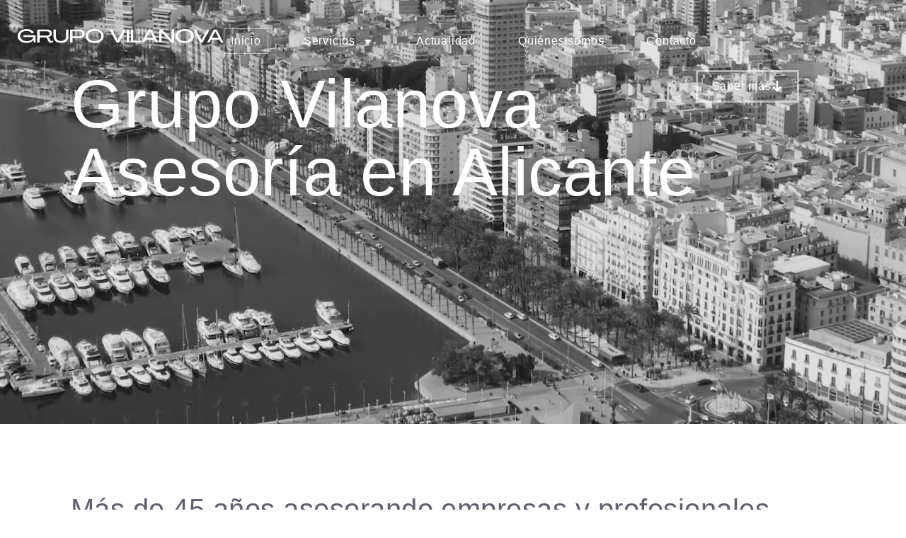

--- FILE ---
content_type: text/html; charset=UTF-8
request_url: https://grupovilanova.es/
body_size: 21300
content:
<!doctype html>
<html lang="es-ES">
<head>
	<meta charset="UTF-8">
	<meta name="viewport" content="width=device-width, initial-scale=1">
	<link rel="profile" href="https://gmpg.org/xfn/11">
	<meta name='robots' content='index, follow, max-image-preview:large, max-snippet:-1, max-video-preview:-1' />
<link rel="alternate" hreflang="es" href="https://grupovilanova.es/" />
<link rel="alternate" hreflang="x-default" href="https://grupovilanova.es/" />

	<!-- This site is optimized with the Yoast SEO plugin v26.8 - https://yoast.com/product/yoast-seo-wordpress/ -->
	<title>Inicio - Grupo Vilanova - Más de 45 años asesorando</title>
	<meta name="description" content="Ofrecemos soluciones integrales en asesoría fiscal, laboral, contable, jurídica, gestión hipotecaria e inmobiliaria en Alicante." />
	<link rel="canonical" href="https://grupovilanova.es/" />
	<meta property="og:locale" content="es_ES" />
	<meta property="og:type" content="website" />
	<meta property="og:title" content="Inicio - Grupo Vilanova - Más de 45 años asesorando" />
	<meta property="og:description" content="Ofrecemos soluciones integrales en asesoría fiscal, laboral, contable, jurídica, gestión hipotecaria e inmobiliaria en Alicante." />
	<meta property="og:url" content="https://grupovilanova.es/" />
	<meta property="og:site_name" content="Grupo Vilanova" />
	<meta property="article:modified_time" content="2025-04-14T08:53:54+00:00" />
	<meta property="og:image" content="https://grupovilanova.es/wp-content/uploads/2025/04/grupovilanova_inicio-min.jpg" />
	<meta property="og:image:width" content="1920" />
	<meta property="og:image:height" content="700" />
	<meta property="og:image:type" content="image/jpeg" />
	<meta name="twitter:card" content="summary_large_image" />
	<script type="application/ld+json" class="yoast-schema-graph">{"@context":"https://schema.org","@graph":[{"@type":"WebPage","@id":"https://grupovilanova.es/","url":"https://grupovilanova.es/","name":"Inicio - Grupo Vilanova - Más de 45 años asesorando","isPartOf":{"@id":"https://grupovilanova.es/#website"},"about":{"@id":"https://grupovilanova.es/#organization"},"primaryImageOfPage":{"@id":"https://grupovilanova.es/#primaryimage"},"image":{"@id":"https://grupovilanova.es/#primaryimage"},"thumbnailUrl":"https://grupovilanova.es/wp-content/uploads/2025/04/grupovilanova_inicio-min.jpg","datePublished":"2025-04-07T11:12:36+00:00","dateModified":"2025-04-14T08:53:54+00:00","description":"Ofrecemos soluciones integrales en asesoría fiscal, laboral, contable, jurídica, gestión hipotecaria e inmobiliaria en Alicante.","breadcrumb":{"@id":"https://grupovilanova.es/#breadcrumb"},"inLanguage":"es","potentialAction":[{"@type":"ReadAction","target":["https://grupovilanova.es/"]}]},{"@type":"ImageObject","inLanguage":"es","@id":"https://grupovilanova.es/#primaryimage","url":"https://grupovilanova.es/wp-content/uploads/2025/04/grupovilanova_inicio-min.jpg","contentUrl":"https://grupovilanova.es/wp-content/uploads/2025/04/grupovilanova_inicio-min.jpg","width":1920,"height":700},{"@type":"BreadcrumbList","@id":"https://grupovilanova.es/#breadcrumb","itemListElement":[{"@type":"ListItem","position":1,"name":"Portada"}]},{"@type":"WebSite","@id":"https://grupovilanova.es/#website","url":"https://grupovilanova.es/","name":"Grupo Vilanova","description":"","publisher":{"@id":"https://grupovilanova.es/#organization"},"potentialAction":[{"@type":"SearchAction","target":{"@type":"EntryPoint","urlTemplate":"https://grupovilanova.es/?s={search_term_string}"},"query-input":{"@type":"PropertyValueSpecification","valueRequired":true,"valueName":"search_term_string"}}],"inLanguage":"es"},{"@type":"Organization","@id":"https://grupovilanova.es/#organization","name":"Grupo Vilanova","url":"https://grupovilanova.es/","logo":{"@type":"ImageObject","inLanguage":"es","@id":"https://grupovilanova.es/#/schema/logo/image/","url":"https://grupovilanova.es/wp-content/uploads/2025/04/grupovilanova_footer.svg","contentUrl":"https://grupovilanova.es/wp-content/uploads/2025/04/grupovilanova_footer.svg","width":341,"height":144,"caption":"Grupo Vilanova"},"image":{"@id":"https://grupovilanova.es/#/schema/logo/image/"}}]}</script>
	<!-- / Yoast SEO plugin. -->


<link rel="alternate" type="application/rss+xml" title="Grupo Vilanova &raquo; Feed" href="https://grupovilanova.es/feed/" />
<link rel="alternate" type="application/rss+xml" title="Grupo Vilanova &raquo; Feed de los comentarios" href="https://grupovilanova.es/comments/feed/" />
<link rel="alternate" title="oEmbed (JSON)" type="application/json+oembed" href="https://grupovilanova.es/wp-json/oembed/1.0/embed?url=https%3A%2F%2Fgrupovilanova.es%2F" />
<link rel="alternate" title="oEmbed (XML)" type="text/xml+oembed" href="https://grupovilanova.es/wp-json/oembed/1.0/embed?url=https%3A%2F%2Fgrupovilanova.es%2F&#038;format=xml" />
<style id='wp-img-auto-sizes-contain-inline-css'>
img:is([sizes=auto i],[sizes^="auto," i]){contain-intrinsic-size:3000px 1500px}
/*# sourceURL=wp-img-auto-sizes-contain-inline-css */
</style>
<link rel='stylesheet' id='argpd-cookies-eu-banner-css' href='https://grupovilanova.es/wp-content/plugins/adapta-rgpd/assets/css/cookies-banner-modern-light.css?ver=1.3.9' media='all' />
<style id='wp-emoji-styles-inline-css'>

	img.wp-smiley, img.emoji {
		display: inline !important;
		border: none !important;
		box-shadow: none !important;
		height: 1em !important;
		width: 1em !important;
		margin: 0 0.07em !important;
		vertical-align: -0.1em !important;
		background: none !important;
		padding: 0 !important;
	}
/*# sourceURL=wp-emoji-styles-inline-css */
</style>
<link rel='stylesheet' id='jet-engine-frontend-css' href='https://grupovilanova.es/wp-content/plugins/jet-engine/assets/css/frontend.css?ver=3.6.6.1' media='all' />
<link rel='stylesheet' id='wpml-legacy-horizontal-list-0-css' href='https://grupovilanova.es/wp-content/plugins/sitepress-multilingual-cms/templates/language-switchers/legacy-list-horizontal/style.min.css?ver=1' media='all' />
<link rel='stylesheet' id='parent-style-css' href='https://grupovilanova.es/wp-content/themes/hello-elementor/style.css?ver=6.9' media='all' />
<link rel='stylesheet' id='child-style-css' href='https://grupovilanova.es/wp-content/themes/grupo-vilanova/style.css?ver=6.9' media='all' />
<link rel='stylesheet' id='hello-elementor-css' href='https://grupovilanova.es/wp-content/themes/hello-elementor/style.min.css?ver=3.3.0' media='all' />
<link rel='stylesheet' id='hello-elementor-theme-style-css' href='https://grupovilanova.es/wp-content/themes/hello-elementor/theme.min.css?ver=3.3.0' media='all' />
<link rel='stylesheet' id='hello-elementor-header-footer-css' href='https://grupovilanova.es/wp-content/themes/hello-elementor/header-footer.min.css?ver=3.3.0' media='all' />
<link rel='stylesheet' id='elementor-frontend-css' href='https://grupovilanova.es/wp-content/uploads/elementor/css/custom-frontend.min.css?ver=1769229517' media='all' />
<link rel='stylesheet' id='elementor-post-8-css' href='https://grupovilanova.es/wp-content/uploads/elementor/css/post-8.css?ver=1769229517' media='all' />
<link rel='stylesheet' id='widget-image-css' href='https://grupovilanova.es/wp-content/plugins/elementor/assets/css/widget-image.min.css?ver=3.28.3' media='all' />
<link rel='stylesheet' id='widget-nav-menu-css' href='https://grupovilanova.es/wp-content/uploads/elementor/css/custom-pro-widget-nav-menu.min.css?ver=1769229517' media='all' />
<link rel='stylesheet' id='widget-heading-css' href='https://grupovilanova.es/wp-content/plugins/elementor/assets/css/widget-heading.min.css?ver=3.28.3' media='all' />
<link rel='stylesheet' id='widget-divider-css' href='https://grupovilanova.es/wp-content/plugins/elementor/assets/css/widget-divider.min.css?ver=3.28.3' media='all' />
<link rel='stylesheet' id='elementor-post-27-css' href='https://grupovilanova.es/wp-content/uploads/elementor/css/post-27.css?ver=1769229536' media='all' />
<link rel='stylesheet' id='elementor-post-91-css' href='https://grupovilanova.es/wp-content/uploads/elementor/css/post-91.css?ver=1769229536' media='all' />
<link rel='stylesheet' id='elementor-post-117-css' href='https://grupovilanova.es/wp-content/uploads/elementor/css/post-117.css?ver=1769229536' media='all' />
<link rel='stylesheet' id='elementor-post-68-css' href='https://grupovilanova.es/wp-content/uploads/elementor/css/post-68.css?ver=1769229517' media='all' />
<link rel='stylesheet' id='elementor-post-252-css' href='https://grupovilanova.es/wp-content/uploads/elementor/css/post-252.css?ver=1769229517' media='all' />
<link rel='stylesheet' id='elementor-gf-local-roboto-css' href='https://grupovilanova.es/wp-content/uploads/elementor/google-fonts/css/roboto.css?ver=1744023232' media='all' />
<link rel='stylesheet' id='elementor-gf-local-robotoslab-css' href='https://grupovilanova.es/wp-content/uploads/elementor/google-fonts/css/robotoslab.css?ver=1744023240' media='all' />
<link rel='stylesheet' id='elementor-gf-local-lexenddeca-css' href='https://grupovilanova.es/wp-content/uploads/elementor/google-fonts/css/lexenddeca.css?ver=1744024877' media='all' />
<link rel='stylesheet' id='elementor-gf-local-lexend-css' href='https://grupovilanova.es/wp-content/uploads/elementor/google-fonts/css/lexend.css?ver=1744025568' media='all' />
<script src="https://grupovilanova.es/wp-includes/js/jquery/jquery.min.js?ver=3.7.1" id="jquery-core-js"></script>
<script src="https://grupovilanova.es/wp-includes/js/jquery/jquery-migrate.min.js?ver=3.4.1" id="jquery-migrate-js"></script>
<script src="https://grupovilanova.es/wp-content/plugins/adapta-rgpd/assets/js/cookies-eu-banner.js?ver=1.3.9" id="argpd-cookies-eu-banner-js"></script>
<script id="wpml-cookie-js-extra">
var wpml_cookies = {"wp-wpml_current_language":{"value":"es","expires":1,"path":"/"}};
var wpml_cookies = {"wp-wpml_current_language":{"value":"es","expires":1,"path":"/"}};
//# sourceURL=wpml-cookie-js-extra
</script>
<script src="https://grupovilanova.es/wp-content/plugins/sitepress-multilingual-cms/res/js/cookies/language-cookie.js?ver=473900" id="wpml-cookie-js" defer data-wp-strategy="defer"></script>
<link rel="https://api.w.org/" href="https://grupovilanova.es/wp-json/" /><link rel="alternate" title="JSON" type="application/json" href="https://grupovilanova.es/wp-json/wp/v2/pages/27" /><link rel="EditURI" type="application/rsd+xml" title="RSD" href="https://grupovilanova.es/xmlrpc.php?rsd" />
<meta name="generator" content="WordPress 6.9" />
<link rel='shortlink' href='https://grupovilanova.es/' />
<meta name="generator" content="WPML ver:4.7.3 stt:1,2;" />
<meta name="generator" content="Elementor 3.28.3; features: e_font_icon_svg, additional_custom_breakpoints, e_local_google_fonts, e_element_cache; settings: css_print_method-external, google_font-enabled, font_display-swap">
<meta name="google-site-verification" content="TZyj6m86jXINv4ybUkYgOLQQcxAA-7y2VubBJJAA_vU" />

<meta name="msvalidate.01" content="B196A0E42F72FE37FA6E66B79CEFF7C2" />
			<style>
				.e-con.e-parent:nth-of-type(n+4):not(.e-lazyloaded):not(.e-no-lazyload),
				.e-con.e-parent:nth-of-type(n+4):not(.e-lazyloaded):not(.e-no-lazyload) * {
					background-image: none !important;
				}
				@media screen and (max-height: 1024px) {
					.e-con.e-parent:nth-of-type(n+3):not(.e-lazyloaded):not(.e-no-lazyload),
					.e-con.e-parent:nth-of-type(n+3):not(.e-lazyloaded):not(.e-no-lazyload) * {
						background-image: none !important;
					}
				}
				@media screen and (max-height: 640px) {
					.e-con.e-parent:nth-of-type(n+2):not(.e-lazyloaded):not(.e-no-lazyload),
					.e-con.e-parent:nth-of-type(n+2):not(.e-lazyloaded):not(.e-no-lazyload) * {
						background-image: none !important;
					}
				}
			</style>
			<link rel="icon" href="https://grupovilanova.es/wp-content/uploads/2025/04/grupovilanova_favicon-150x150.png" sizes="32x32" />
<link rel="icon" href="https://grupovilanova.es/wp-content/uploads/2025/04/grupovilanova_favicon-300x300.png" sizes="192x192" />
<link rel="apple-touch-icon" href="https://grupovilanova.es/wp-content/uploads/2025/04/grupovilanova_favicon-300x300.png" />
<meta name="msapplication-TileImage" content="https://grupovilanova.es/wp-content/uploads/2025/04/grupovilanova_favicon-300x300.png" />
		<style id="wp-custom-css">
			#cookies-eu-banner {
	font-family: "Lexend Deca";
	font-size: 16px;
	font-style: normal;
	font-weight: 300;
	line-height: 160%; /* 25.6px */
	letter-spacing: 0.48px;
	background-color: #2C6D98;
	
	a {
		text-decoration: underline;
	}
}

#cookies-eu-reject,
#cookies-eu-accept {
	font-family: "Lexend Deca";
	font-size: 16px;
	font-style: normal;
	font-weight: 400;
	line-height: normal;
	letter-spacing: 0.8px;
	border: 3px #CBCAD5 solid;
	border-radius: 0px;
	background-color: transparent;
	transition: .3s;
	color: white;
	padding: 12px 20px;
	text-transform: capitalize;

	&:hover {
		border-color: #CBCAD5;
		background-color: #CBCAD5;
		color: white;
	}
}

#custom-cookies-eu-reject,
#custom-cookies-eu-accept {
	font-family: "Lexend Deca";
	font-size: 16px;
	font-style: normal;
	font-weight: 400;
	line-height: normal;
	letter-spacing: 0.8px;
	border: 3px #CBCAD5 solid;
	border-radius: 0px;
	background-color: transparent;
	transition: .3s;
	color: white;
	padding: 12px 20px;
	text-transform: capitalize;
	&:hover {
		border-color: #CBCAD5;
		background-color: #CBCAD5;
		color: white;
	}
}

.custom-cookies-option input[type="radio"] + label {
	border-radius: 50px;
}

.custom-cookies-option input[type="radio"]:checked+label {
   border-color: #CBCAD5;
		background-color: #CBCAD5;
		color: white;
}


		</style>
		<style id='wp-block-paragraph-inline-css'>
.is-small-text{font-size:.875em}.is-regular-text{font-size:1em}.is-large-text{font-size:2.25em}.is-larger-text{font-size:3em}.has-drop-cap:not(:focus):first-letter{float:left;font-size:8.4em;font-style:normal;font-weight:100;line-height:.68;margin:.05em .1em 0 0;text-transform:uppercase}body.rtl .has-drop-cap:not(:focus):first-letter{float:none;margin-left:.1em}p.has-drop-cap.has-background{overflow:hidden}:root :where(p.has-background){padding:1.25em 2.375em}:where(p.has-text-color:not(.has-link-color)) a{color:inherit}p.has-text-align-left[style*="writing-mode:vertical-lr"],p.has-text-align-right[style*="writing-mode:vertical-rl"]{rotate:180deg}
/*# sourceURL=https://grupovilanova.es/wp-includes/blocks/paragraph/style.min.css */
</style>
<style id='global-styles-inline-css'>
:root{--wp--preset--aspect-ratio--square: 1;--wp--preset--aspect-ratio--4-3: 4/3;--wp--preset--aspect-ratio--3-4: 3/4;--wp--preset--aspect-ratio--3-2: 3/2;--wp--preset--aspect-ratio--2-3: 2/3;--wp--preset--aspect-ratio--16-9: 16/9;--wp--preset--aspect-ratio--9-16: 9/16;--wp--preset--color--black: #000000;--wp--preset--color--cyan-bluish-gray: #abb8c3;--wp--preset--color--white: #ffffff;--wp--preset--color--pale-pink: #f78da7;--wp--preset--color--vivid-red: #cf2e2e;--wp--preset--color--luminous-vivid-orange: #ff6900;--wp--preset--color--luminous-vivid-amber: #fcb900;--wp--preset--color--light-green-cyan: #7bdcb5;--wp--preset--color--vivid-green-cyan: #00d084;--wp--preset--color--pale-cyan-blue: #8ed1fc;--wp--preset--color--vivid-cyan-blue: #0693e3;--wp--preset--color--vivid-purple: #9b51e0;--wp--preset--gradient--vivid-cyan-blue-to-vivid-purple: linear-gradient(135deg,rgb(6,147,227) 0%,rgb(155,81,224) 100%);--wp--preset--gradient--light-green-cyan-to-vivid-green-cyan: linear-gradient(135deg,rgb(122,220,180) 0%,rgb(0,208,130) 100%);--wp--preset--gradient--luminous-vivid-amber-to-luminous-vivid-orange: linear-gradient(135deg,rgb(252,185,0) 0%,rgb(255,105,0) 100%);--wp--preset--gradient--luminous-vivid-orange-to-vivid-red: linear-gradient(135deg,rgb(255,105,0) 0%,rgb(207,46,46) 100%);--wp--preset--gradient--very-light-gray-to-cyan-bluish-gray: linear-gradient(135deg,rgb(238,238,238) 0%,rgb(169,184,195) 100%);--wp--preset--gradient--cool-to-warm-spectrum: linear-gradient(135deg,rgb(74,234,220) 0%,rgb(151,120,209) 20%,rgb(207,42,186) 40%,rgb(238,44,130) 60%,rgb(251,105,98) 80%,rgb(254,248,76) 100%);--wp--preset--gradient--blush-light-purple: linear-gradient(135deg,rgb(255,206,236) 0%,rgb(152,150,240) 100%);--wp--preset--gradient--blush-bordeaux: linear-gradient(135deg,rgb(254,205,165) 0%,rgb(254,45,45) 50%,rgb(107,0,62) 100%);--wp--preset--gradient--luminous-dusk: linear-gradient(135deg,rgb(255,203,112) 0%,rgb(199,81,192) 50%,rgb(65,88,208) 100%);--wp--preset--gradient--pale-ocean: linear-gradient(135deg,rgb(255,245,203) 0%,rgb(182,227,212) 50%,rgb(51,167,181) 100%);--wp--preset--gradient--electric-grass: linear-gradient(135deg,rgb(202,248,128) 0%,rgb(113,206,126) 100%);--wp--preset--gradient--midnight: linear-gradient(135deg,rgb(2,3,129) 0%,rgb(40,116,252) 100%);--wp--preset--font-size--small: 13px;--wp--preset--font-size--medium: 20px;--wp--preset--font-size--large: 36px;--wp--preset--font-size--x-large: 42px;--wp--preset--spacing--20: 0.44rem;--wp--preset--spacing--30: 0.67rem;--wp--preset--spacing--40: 1rem;--wp--preset--spacing--50: 1.5rem;--wp--preset--spacing--60: 2.25rem;--wp--preset--spacing--70: 3.38rem;--wp--preset--spacing--80: 5.06rem;--wp--preset--shadow--natural: 6px 6px 9px rgba(0, 0, 0, 0.2);--wp--preset--shadow--deep: 12px 12px 50px rgba(0, 0, 0, 0.4);--wp--preset--shadow--sharp: 6px 6px 0px rgba(0, 0, 0, 0.2);--wp--preset--shadow--outlined: 6px 6px 0px -3px rgb(255, 255, 255), 6px 6px rgb(0, 0, 0);--wp--preset--shadow--crisp: 6px 6px 0px rgb(0, 0, 0);}:root { --wp--style--global--content-size: 800px;--wp--style--global--wide-size: 1200px; }:where(body) { margin: 0; }.wp-site-blocks > .alignleft { float: left; margin-right: 2em; }.wp-site-blocks > .alignright { float: right; margin-left: 2em; }.wp-site-blocks > .aligncenter { justify-content: center; margin-left: auto; margin-right: auto; }:where(.wp-site-blocks) > * { margin-block-start: 24px; margin-block-end: 0; }:where(.wp-site-blocks) > :first-child { margin-block-start: 0; }:where(.wp-site-blocks) > :last-child { margin-block-end: 0; }:root { --wp--style--block-gap: 24px; }:root :where(.is-layout-flow) > :first-child{margin-block-start: 0;}:root :where(.is-layout-flow) > :last-child{margin-block-end: 0;}:root :where(.is-layout-flow) > *{margin-block-start: 24px;margin-block-end: 0;}:root :where(.is-layout-constrained) > :first-child{margin-block-start: 0;}:root :where(.is-layout-constrained) > :last-child{margin-block-end: 0;}:root :where(.is-layout-constrained) > *{margin-block-start: 24px;margin-block-end: 0;}:root :where(.is-layout-flex){gap: 24px;}:root :where(.is-layout-grid){gap: 24px;}.is-layout-flow > .alignleft{float: left;margin-inline-start: 0;margin-inline-end: 2em;}.is-layout-flow > .alignright{float: right;margin-inline-start: 2em;margin-inline-end: 0;}.is-layout-flow > .aligncenter{margin-left: auto !important;margin-right: auto !important;}.is-layout-constrained > .alignleft{float: left;margin-inline-start: 0;margin-inline-end: 2em;}.is-layout-constrained > .alignright{float: right;margin-inline-start: 2em;margin-inline-end: 0;}.is-layout-constrained > .aligncenter{margin-left: auto !important;margin-right: auto !important;}.is-layout-constrained > :where(:not(.alignleft):not(.alignright):not(.alignfull)){max-width: var(--wp--style--global--content-size);margin-left: auto !important;margin-right: auto !important;}.is-layout-constrained > .alignwide{max-width: var(--wp--style--global--wide-size);}body .is-layout-flex{display: flex;}.is-layout-flex{flex-wrap: wrap;align-items: center;}.is-layout-flex > :is(*, div){margin: 0;}body .is-layout-grid{display: grid;}.is-layout-grid > :is(*, div){margin: 0;}body{padding-top: 0px;padding-right: 0px;padding-bottom: 0px;padding-left: 0px;}a:where(:not(.wp-element-button)){text-decoration: underline;}:root :where(.wp-element-button, .wp-block-button__link){background-color: #32373c;border-width: 0;color: #fff;font-family: inherit;font-size: inherit;font-style: inherit;font-weight: inherit;letter-spacing: inherit;line-height: inherit;padding-top: calc(0.667em + 2px);padding-right: calc(1.333em + 2px);padding-bottom: calc(0.667em + 2px);padding-left: calc(1.333em + 2px);text-decoration: none;text-transform: inherit;}.has-black-color{color: var(--wp--preset--color--black) !important;}.has-cyan-bluish-gray-color{color: var(--wp--preset--color--cyan-bluish-gray) !important;}.has-white-color{color: var(--wp--preset--color--white) !important;}.has-pale-pink-color{color: var(--wp--preset--color--pale-pink) !important;}.has-vivid-red-color{color: var(--wp--preset--color--vivid-red) !important;}.has-luminous-vivid-orange-color{color: var(--wp--preset--color--luminous-vivid-orange) !important;}.has-luminous-vivid-amber-color{color: var(--wp--preset--color--luminous-vivid-amber) !important;}.has-light-green-cyan-color{color: var(--wp--preset--color--light-green-cyan) !important;}.has-vivid-green-cyan-color{color: var(--wp--preset--color--vivid-green-cyan) !important;}.has-pale-cyan-blue-color{color: var(--wp--preset--color--pale-cyan-blue) !important;}.has-vivid-cyan-blue-color{color: var(--wp--preset--color--vivid-cyan-blue) !important;}.has-vivid-purple-color{color: var(--wp--preset--color--vivid-purple) !important;}.has-black-background-color{background-color: var(--wp--preset--color--black) !important;}.has-cyan-bluish-gray-background-color{background-color: var(--wp--preset--color--cyan-bluish-gray) !important;}.has-white-background-color{background-color: var(--wp--preset--color--white) !important;}.has-pale-pink-background-color{background-color: var(--wp--preset--color--pale-pink) !important;}.has-vivid-red-background-color{background-color: var(--wp--preset--color--vivid-red) !important;}.has-luminous-vivid-orange-background-color{background-color: var(--wp--preset--color--luminous-vivid-orange) !important;}.has-luminous-vivid-amber-background-color{background-color: var(--wp--preset--color--luminous-vivid-amber) !important;}.has-light-green-cyan-background-color{background-color: var(--wp--preset--color--light-green-cyan) !important;}.has-vivid-green-cyan-background-color{background-color: var(--wp--preset--color--vivid-green-cyan) !important;}.has-pale-cyan-blue-background-color{background-color: var(--wp--preset--color--pale-cyan-blue) !important;}.has-vivid-cyan-blue-background-color{background-color: var(--wp--preset--color--vivid-cyan-blue) !important;}.has-vivid-purple-background-color{background-color: var(--wp--preset--color--vivid-purple) !important;}.has-black-border-color{border-color: var(--wp--preset--color--black) !important;}.has-cyan-bluish-gray-border-color{border-color: var(--wp--preset--color--cyan-bluish-gray) !important;}.has-white-border-color{border-color: var(--wp--preset--color--white) !important;}.has-pale-pink-border-color{border-color: var(--wp--preset--color--pale-pink) !important;}.has-vivid-red-border-color{border-color: var(--wp--preset--color--vivid-red) !important;}.has-luminous-vivid-orange-border-color{border-color: var(--wp--preset--color--luminous-vivid-orange) !important;}.has-luminous-vivid-amber-border-color{border-color: var(--wp--preset--color--luminous-vivid-amber) !important;}.has-light-green-cyan-border-color{border-color: var(--wp--preset--color--light-green-cyan) !important;}.has-vivid-green-cyan-border-color{border-color: var(--wp--preset--color--vivid-green-cyan) !important;}.has-pale-cyan-blue-border-color{border-color: var(--wp--preset--color--pale-cyan-blue) !important;}.has-vivid-cyan-blue-border-color{border-color: var(--wp--preset--color--vivid-cyan-blue) !important;}.has-vivid-purple-border-color{border-color: var(--wp--preset--color--vivid-purple) !important;}.has-vivid-cyan-blue-to-vivid-purple-gradient-background{background: var(--wp--preset--gradient--vivid-cyan-blue-to-vivid-purple) !important;}.has-light-green-cyan-to-vivid-green-cyan-gradient-background{background: var(--wp--preset--gradient--light-green-cyan-to-vivid-green-cyan) !important;}.has-luminous-vivid-amber-to-luminous-vivid-orange-gradient-background{background: var(--wp--preset--gradient--luminous-vivid-amber-to-luminous-vivid-orange) !important;}.has-luminous-vivid-orange-to-vivid-red-gradient-background{background: var(--wp--preset--gradient--luminous-vivid-orange-to-vivid-red) !important;}.has-very-light-gray-to-cyan-bluish-gray-gradient-background{background: var(--wp--preset--gradient--very-light-gray-to-cyan-bluish-gray) !important;}.has-cool-to-warm-spectrum-gradient-background{background: var(--wp--preset--gradient--cool-to-warm-spectrum) !important;}.has-blush-light-purple-gradient-background{background: var(--wp--preset--gradient--blush-light-purple) !important;}.has-blush-bordeaux-gradient-background{background: var(--wp--preset--gradient--blush-bordeaux) !important;}.has-luminous-dusk-gradient-background{background: var(--wp--preset--gradient--luminous-dusk) !important;}.has-pale-ocean-gradient-background{background: var(--wp--preset--gradient--pale-ocean) !important;}.has-electric-grass-gradient-background{background: var(--wp--preset--gradient--electric-grass) !important;}.has-midnight-gradient-background{background: var(--wp--preset--gradient--midnight) !important;}.has-small-font-size{font-size: var(--wp--preset--font-size--small) !important;}.has-medium-font-size{font-size: var(--wp--preset--font-size--medium) !important;}.has-large-font-size{font-size: var(--wp--preset--font-size--large) !important;}.has-x-large-font-size{font-size: var(--wp--preset--font-size--x-large) !important;}
/*# sourceURL=global-styles-inline-css */
</style>
<link rel='stylesheet' id='swiper-css' href='https://grupovilanova.es/wp-content/plugins/elementor/assets/lib/swiper/v8/css/swiper.min.css?ver=8.4.5' media='all' />
<link rel='stylesheet' id='e-swiper-css' href='https://grupovilanova.es/wp-content/plugins/elementor/assets/css/conditionals/e-swiper.min.css?ver=3.28.3' media='all' />
<link rel='stylesheet' id='elementor-post-46-css' href='https://grupovilanova.es/wp-content/uploads/elementor/css/post-46.css?ver=1769229517' media='all' />
<link rel='stylesheet' id='jet-elements-css' href='https://grupovilanova.es/wp-content/plugins/jet-elements/assets/css/jet-elements.css?ver=2.7.5.1' media='all' />
</head>
<body class="home wp-singular page-template-default page page-id-27 wp-custom-logo wp-embed-responsive wp-theme-hello-elementor wp-child-theme-grupo-vilanova theme-default elementor-default elementor-kit-8 elementor-page elementor-page-27">

<!-- Google tag (gtag.js) -->
<script async src="https://www.googletagmanager.com/gtag/js?id=G-0EP0D15MNJ"></script>
<script>
  window.dataLayer = window.dataLayer || [];
  function gtag(){dataLayer.push(arguments);}
  gtag('js', new Date());

  gtag('config', 'G-0EP0D15MNJ');
</script>

<a class="skip-link screen-reader-text" href="#content">Ir al contenido</a>

		<div data-elementor-type="header" data-elementor-id="68" class="elementor elementor-68 elementor-location-header" data-elementor-post-type="elementor_library">
			<div class="elementor-element elementor-element-1b1b49d e-con-full e-flex e-con e-parent" data-id="1b1b49d" data-element_type="container" data-settings="{&quot;jet_parallax_layout_list&quot;:[]}">
				<div class="elementor-element elementor-element-a3c0b30 elementor-widget elementor-widget-image" data-id="a3c0b30" data-element_type="widget" data-widget_type="image.default">
				<div class="elementor-widget-container">
																<a href="https://grupovilanova.es/">
							<img width="291" height="22" src="https://grupovilanova.es/wp-content/uploads/2025/04/grupovilanova_logo.svg" class="attachment-full size-full wp-image-70" alt="" />								</a>
															</div>
				</div>
				<div class="elementor-element elementor-element-f481d82 elementor-nav-menu__align-start elementor-nav-menu--stretch elementor-hidden-tablet elementor-hidden-mobile elementor-nav-menu--dropdown-tablet elementor-nav-menu__text-align-aside elementor-nav-menu--toggle elementor-nav-menu--burger elementor-widget elementor-widget-nav-menu" data-id="f481d82" data-element_type="widget" data-settings="{&quot;full_width&quot;:&quot;stretch&quot;,&quot;layout&quot;:&quot;horizontal&quot;,&quot;submenu_icon&quot;:{&quot;value&quot;:&quot;&lt;svg class=\&quot;e-font-icon-svg e-fas-caret-down\&quot; viewBox=\&quot;0 0 320 512\&quot; xmlns=\&quot;http:\/\/www.w3.org\/2000\/svg\&quot;&gt;&lt;path d=\&quot;M31.3 192h257.3c17.8 0 26.7 21.5 14.1 34.1L174.1 354.8c-7.8 7.8-20.5 7.8-28.3 0L17.2 226.1C4.6 213.5 13.5 192 31.3 192z\&quot;&gt;&lt;\/path&gt;&lt;\/svg&gt;&quot;,&quot;library&quot;:&quot;fa-solid&quot;},&quot;toggle&quot;:&quot;burger&quot;}" data-widget_type="nav-menu.default">
				<div class="elementor-widget-container">
								<nav aria-label="Menú" class="elementor-nav-menu--main elementor-nav-menu__container elementor-nav-menu--layout-horizontal e--pointer-framed e--animation-fade">
				<ul id="menu-1-f481d82" class="elementor-nav-menu"><li class="menu-item menu-item-type-post_type menu-item-object-page menu-item-home current-menu-item page_item page-item-27 current_page_item menu-item-41"><a href="https://grupovilanova.es/" aria-current="page" class="elementor-item elementor-item-active">Inicio</a></li>
<li class="menu-item menu-item-type-custom menu-item-object-custom menu-item-has-children menu-item-661"><a class="elementor-item">Servicios</a>
<ul class="sub-menu elementor-nav-menu--dropdown">
	<li class="menu-item menu-item-type-post_type menu-item-object-page menu-item-40"><a href="https://grupovilanova.es/asesoria-fiscal-laboral-y-contable-en-alicante/" class="elementor-sub-item">Asesoría fiscal, laboral y contable</a></li>
	<li class="menu-item menu-item-type-post_type menu-item-object-page menu-item-554"><a href="https://grupovilanova.es/asesoria-inmobiliaria-en-alicante/" class="elementor-sub-item">Asesoría inmobiliaria</a></li>
	<li class="menu-item menu-item-type-post_type menu-item-object-page menu-item-555"><a href="https://grupovilanova.es/gestion-hipotecaria-en-alicante/" class="elementor-sub-item">Gestión hipotecaria</a></li>
	<li class="menu-item menu-item-type-post_type menu-item-object-page menu-item-556"><a href="https://grupovilanova.es/asesoria-juridica-y-legal-en-alicante/" class="elementor-sub-item">Asesoría jurídica y legal</a></li>
</ul>
</li>
<li class="menu-item menu-item-type-post_type menu-item-object-page menu-item-37"><a href="https://grupovilanova.es/noticias/" class="elementor-item">Actualidad</a></li>
<li class="menu-item menu-item-type-post_type menu-item-object-page menu-item-39"><a href="https://grupovilanova.es/quienes-somos/" class="elementor-item">Quiénes somos</a></li>
<li class="menu-item menu-item-type-post_type menu-item-object-page menu-item-38"><a href="https://grupovilanova.es/contacto/" class="elementor-item">Contacto</a></li>
</ul>			</nav>
					<div class="elementor-menu-toggle" role="button" tabindex="0" aria-label="Alternar menú" aria-expanded="false">
			<span class="elementor-menu-toggle__icon--open"><svg xmlns="http://www.w3.org/2000/svg" width="100" height="100" viewBox="0 0 100 100" fill="none"><rect x="5" y="43" width="90" height="15" fill="black"></rect><rect x="5" y="8" width="90" height="15" fill="black"></rect><rect x="5" y="78" width="90" height="15" fill="black"></rect></svg></span><svg aria-hidden="true" role="presentation" class="elementor-menu-toggle__icon--close e-font-icon-svg e-eicon-close" viewBox="0 0 1000 1000" xmlns="http://www.w3.org/2000/svg"><path d="M742 167L500 408 258 167C246 154 233 150 217 150 196 150 179 158 167 167 154 179 150 196 150 212 150 229 154 242 171 254L408 500 167 742C138 771 138 800 167 829 196 858 225 858 254 829L496 587 738 829C750 842 767 846 783 846 800 846 817 842 829 829 842 817 846 804 846 783 846 767 842 750 829 737L588 500 833 258C863 229 863 200 833 171 804 137 775 137 742 167Z"></path></svg>		</div>
					<nav class="elementor-nav-menu--dropdown elementor-nav-menu__container" aria-hidden="true">
				<ul id="menu-2-f481d82" class="elementor-nav-menu"><li class="menu-item menu-item-type-post_type menu-item-object-page menu-item-home current-menu-item page_item page-item-27 current_page_item menu-item-41"><a href="https://grupovilanova.es/" aria-current="page" class="elementor-item elementor-item-active" tabindex="-1">Inicio</a></li>
<li class="menu-item menu-item-type-custom menu-item-object-custom menu-item-has-children menu-item-661"><a class="elementor-item" tabindex="-1">Servicios</a>
<ul class="sub-menu elementor-nav-menu--dropdown">
	<li class="menu-item menu-item-type-post_type menu-item-object-page menu-item-40"><a href="https://grupovilanova.es/asesoria-fiscal-laboral-y-contable-en-alicante/" class="elementor-sub-item" tabindex="-1">Asesoría fiscal, laboral y contable</a></li>
	<li class="menu-item menu-item-type-post_type menu-item-object-page menu-item-554"><a href="https://grupovilanova.es/asesoria-inmobiliaria-en-alicante/" class="elementor-sub-item" tabindex="-1">Asesoría inmobiliaria</a></li>
	<li class="menu-item menu-item-type-post_type menu-item-object-page menu-item-555"><a href="https://grupovilanova.es/gestion-hipotecaria-en-alicante/" class="elementor-sub-item" tabindex="-1">Gestión hipotecaria</a></li>
	<li class="menu-item menu-item-type-post_type menu-item-object-page menu-item-556"><a href="https://grupovilanova.es/asesoria-juridica-y-legal-en-alicante/" class="elementor-sub-item" tabindex="-1">Asesoría jurídica y legal</a></li>
</ul>
</li>
<li class="menu-item menu-item-type-post_type menu-item-object-page menu-item-37"><a href="https://grupovilanova.es/noticias/" class="elementor-item" tabindex="-1">Actualidad</a></li>
<li class="menu-item menu-item-type-post_type menu-item-object-page menu-item-39"><a href="https://grupovilanova.es/quienes-somos/" class="elementor-item" tabindex="-1">Quiénes somos</a></li>
<li class="menu-item menu-item-type-post_type menu-item-object-page menu-item-38"><a href="https://grupovilanova.es/contacto/" class="elementor-item" tabindex="-1">Contacto</a></li>
</ul>			</nav>
						</div>
				</div>
				<div class="elementor-element elementor-element-d274469 elementor-nav-menu__align-start elementor-nav-menu--stretch elementor-hidden-desktop elementor-hidden-laptop elementor-nav-menu--dropdown-tablet elementor-nav-menu__text-align-aside elementor-nav-menu--toggle elementor-nav-menu--burger elementor-widget elementor-widget-nav-menu" data-id="d274469" data-element_type="widget" data-settings="{&quot;full_width&quot;:&quot;stretch&quot;,&quot;layout&quot;:&quot;horizontal&quot;,&quot;submenu_icon&quot;:{&quot;value&quot;:&quot;&lt;svg class=\&quot;e-font-icon-svg e-fas-caret-down\&quot; viewBox=\&quot;0 0 320 512\&quot; xmlns=\&quot;http:\/\/www.w3.org\/2000\/svg\&quot;&gt;&lt;path d=\&quot;M31.3 192h257.3c17.8 0 26.7 21.5 14.1 34.1L174.1 354.8c-7.8 7.8-20.5 7.8-28.3 0L17.2 226.1C4.6 213.5 13.5 192 31.3 192z\&quot;&gt;&lt;\/path&gt;&lt;\/svg&gt;&quot;,&quot;library&quot;:&quot;fa-solid&quot;},&quot;toggle&quot;:&quot;burger&quot;}" data-widget_type="nav-menu.default">
				<div class="elementor-widget-container">
								<nav aria-label="Menú" class="elementor-nav-menu--main elementor-nav-menu__container elementor-nav-menu--layout-horizontal e--pointer-framed e--animation-fade">
				<ul id="menu-1-d274469" class="elementor-nav-menu"><li class="menu-item menu-item-type-post_type menu-item-object-page menu-item-home current-menu-item page_item page-item-27 current_page_item menu-item-662"><a href="https://grupovilanova.es/" aria-current="page" class="elementor-item elementor-item-active">Inicio</a></li>
<li class="menu-item menu-item-type-post_type menu-item-object-page menu-item-663"><a href="https://grupovilanova.es/asesoria-fiscal-laboral-y-contable-en-alicante/" class="elementor-item">Asesoría fiscal, laboral y contable</a></li>
<li class="menu-item menu-item-type-post_type menu-item-object-page menu-item-664"><a href="https://grupovilanova.es/asesoria-inmobiliaria-en-alicante/" class="elementor-item">Asesoría Inmobiliaria</a></li>
<li class="menu-item menu-item-type-post_type menu-item-object-page menu-item-667"><a href="https://grupovilanova.es/gestion-hipotecaria-en-alicante/" class="elementor-item">Gestión Hipotecaria</a></li>
<li class="menu-item menu-item-type-post_type menu-item-object-page menu-item-665"><a href="https://grupovilanova.es/asesoria-juridica-y-legal-en-alicante/" class="elementor-item">Asesoría jurídica y legal</a></li>
<li class="menu-item menu-item-type-post_type menu-item-object-page menu-item-668"><a href="https://grupovilanova.es/noticias/" class="elementor-item">Actualidad</a></li>
<li class="menu-item menu-item-type-post_type menu-item-object-page menu-item-669"><a href="https://grupovilanova.es/quienes-somos/" class="elementor-item">Quiénes somos</a></li>
<li class="menu-item menu-item-type-post_type menu-item-object-page menu-item-666"><a href="https://grupovilanova.es/contacto/" class="elementor-item">Contacto</a></li>
</ul>			</nav>
					<div class="elementor-menu-toggle" role="button" tabindex="0" aria-label="Alternar menú" aria-expanded="false">
			<span class="elementor-menu-toggle__icon--open"><svg xmlns="http://www.w3.org/2000/svg" width="100" height="100" viewBox="0 0 100 100" fill="none"><rect x="5" y="43" width="90" height="15" fill="black"></rect><rect x="5" y="8" width="90" height="15" fill="black"></rect><rect x="5" y="78" width="90" height="15" fill="black"></rect></svg></span><svg aria-hidden="true" role="presentation" class="elementor-menu-toggle__icon--close e-font-icon-svg e-eicon-close" viewBox="0 0 1000 1000" xmlns="http://www.w3.org/2000/svg"><path d="M742 167L500 408 258 167C246 154 233 150 217 150 196 150 179 158 167 167 154 179 150 196 150 212 150 229 154 242 171 254L408 500 167 742C138 771 138 800 167 829 196 858 225 858 254 829L496 587 738 829C750 842 767 846 783 846 800 846 817 842 829 829 842 817 846 804 846 783 846 767 842 750 829 737L588 500 833 258C863 229 863 200 833 171 804 137 775 137 742 167Z"></path></svg>		</div>
					<nav class="elementor-nav-menu--dropdown elementor-nav-menu__container" aria-hidden="true">
				<ul id="menu-2-d274469" class="elementor-nav-menu"><li class="menu-item menu-item-type-post_type menu-item-object-page menu-item-home current-menu-item page_item page-item-27 current_page_item menu-item-662"><a href="https://grupovilanova.es/" aria-current="page" class="elementor-item elementor-item-active" tabindex="-1">Inicio</a></li>
<li class="menu-item menu-item-type-post_type menu-item-object-page menu-item-663"><a href="https://grupovilanova.es/asesoria-fiscal-laboral-y-contable-en-alicante/" class="elementor-item" tabindex="-1">Asesoría fiscal, laboral y contable</a></li>
<li class="menu-item menu-item-type-post_type menu-item-object-page menu-item-664"><a href="https://grupovilanova.es/asesoria-inmobiliaria-en-alicante/" class="elementor-item" tabindex="-1">Asesoría Inmobiliaria</a></li>
<li class="menu-item menu-item-type-post_type menu-item-object-page menu-item-667"><a href="https://grupovilanova.es/gestion-hipotecaria-en-alicante/" class="elementor-item" tabindex="-1">Gestión Hipotecaria</a></li>
<li class="menu-item menu-item-type-post_type menu-item-object-page menu-item-665"><a href="https://grupovilanova.es/asesoria-juridica-y-legal-en-alicante/" class="elementor-item" tabindex="-1">Asesoría jurídica y legal</a></li>
<li class="menu-item menu-item-type-post_type menu-item-object-page menu-item-668"><a href="https://grupovilanova.es/noticias/" class="elementor-item" tabindex="-1">Actualidad</a></li>
<li class="menu-item menu-item-type-post_type menu-item-object-page menu-item-669"><a href="https://grupovilanova.es/quienes-somos/" class="elementor-item" tabindex="-1">Quiénes somos</a></li>
<li class="menu-item menu-item-type-post_type menu-item-object-page menu-item-666"><a href="https://grupovilanova.es/contacto/" class="elementor-item" tabindex="-1">Contacto</a></li>
</ul>			</nav>
						</div>
				</div>
				</div>
				</div>
		
<main id="content" class="site-main post-27 page type-page status-publish has-post-thumbnail hentry">

	
	<div class="page-content">
				<div data-elementor-type="wp-page" data-elementor-id="27" class="elementor elementor-27" data-elementor-post-type="page">
				<div class="elementor-element elementor-element-aba8511 e-con-full elementor-hidden-mobile e-flex e-con e-parent" data-id="aba8511" data-element_type="container" data-settings="{&quot;background_background&quot;:&quot;video&quot;,&quot;background_video_link&quot;:&quot;https:\/\/grupovilanova.es\/wp-content\/uploads\/2025\/04\/grupovilanova_inicio.mp4&quot;,&quot;background_play_on_mobile&quot;:&quot;yes&quot;,&quot;jet_parallax_layout_list&quot;:[]}">
		<div class="elementor-background-video-container">
							<video class="elementor-background-video-hosted" autoplay muted playsinline loop></video>
					</div>		<div class="elementor-element elementor-element-dcdd819 elementor-widget__width-initial elementor-widget elementor-widget-heading" data-id="dcdd819" data-element_type="widget" data-widget_type="heading.default">
				<div class="elementor-widget-container">
					<h1 class="elementor-heading-title elementor-size-default">Grupo Vilanova<br>
Asesoría en Alicante</h1>				</div>
				</div>
				<div class="elementor-element elementor-element-bba9a16 elementor-widget elementor-widget-button" data-id="bba9a16" data-element_type="widget" data-widget_type="button.default">
				<div class="elementor-widget-container">
									<div class="elementor-button-wrapper">
					<a class="elementor-button elementor-button-link elementor-size-sm" href="#scroll">
						<span class="elementor-button-content-wrapper">
						<span class="elementor-button-icon">
				<svg xmlns="http://www.w3.org/2000/svg" width="100" height="100" viewBox="0 0 100 100" fill="none"><path d="M11 60.505L50 100L89 60.5058L78.3141 49.6783L57.5561 70.7067V0H42.4439V70.7059L21.6859 49.6775L11 60.505Z" fill="black"></path></svg>			</span>
									<span class="elementor-button-text">Saber más</span>
					</span>
					</a>
				</div>
								</div>
				</div>
				</div>
		<div class="elementor-element elementor-element-ba14858 e-con-full elementor-hidden-desktop elementor-hidden-laptop elementor-hidden-tablet e-flex e-con e-parent" data-id="ba14858" data-element_type="container" data-settings="{&quot;background_background&quot;:&quot;video&quot;,&quot;background_video_link&quot;:&quot;https:\/\/grupovilanova.es\/wp-content\/uploads\/2025\/04\/grupovilanova_inicio.mp4&quot;,&quot;background_play_on_mobile&quot;:&quot;yes&quot;,&quot;jet_parallax_layout_list&quot;:[]}">
		<div class="elementor-background-video-container">
							<video class="elementor-background-video-hosted" autoplay muted playsinline loop></video>
					</div>		<div class="elementor-element elementor-element-adaa3f1 elementor-widget__width-initial elementor-widget elementor-widget-heading" data-id="adaa3f1" data-element_type="widget" data-widget_type="heading.default">
				<div class="elementor-widget-container">
					<h1 class="elementor-heading-title elementor-size-default">Grupo Vilanova<br>
Asesoría en Alicante</h1>				</div>
				</div>
				<div class="elementor-element elementor-element-0ee8d23 elementor-widget elementor-widget-button" data-id="0ee8d23" data-element_type="widget" data-widget_type="button.default">
				<div class="elementor-widget-container">
									<div class="elementor-button-wrapper">
					<a class="elementor-button elementor-button-link elementor-size-sm" href="#scroll">
						<span class="elementor-button-content-wrapper">
						<span class="elementor-button-icon">
				<svg xmlns="http://www.w3.org/2000/svg" width="100" height="100" viewBox="0 0 100 100" fill="none"><path d="M11 60.505L50 100L89 60.5058L78.3141 49.6783L57.5561 70.7067V0H42.4439V70.7059L21.6859 49.6775L11 60.505Z" fill="black"></path></svg>			</span>
									<span class="elementor-button-text">Saber más</span>
					</span>
					</a>
				</div>
								</div>
				</div>
				</div>
		<div class="elementor-element elementor-element-4668404 e-con-full e-flex e-con e-parent" data-id="4668404" data-element_type="container" id="scroll" data-settings="{&quot;jet_parallax_layout_list&quot;:[]}">
				<div class="elementor-element elementor-element-b7bef40 elementor-widget elementor-widget-heading" data-id="b7bef40" data-element_type="widget" data-widget_type="heading.default">
				<div class="elementor-widget-container">
					<h2 class="elementor-heading-title elementor-size-default">Más de 45 años asesorando empresas y profesionales</h2>				</div>
				</div>
				<div class="elementor-element elementor-element-d55f344 elementor-widget-divider--view-line elementor-widget elementor-widget-divider" data-id="d55f344" data-element_type="widget" data-widget_type="divider.default">
				<div class="elementor-widget-container">
							<div class="elementor-divider">
			<span class="elementor-divider-separator">
						</span>
		</div>
						</div>
				</div>
				<div class="elementor-element elementor-element-884323d elementor-widget elementor-widget-text-editor" data-id="884323d" data-element_type="widget" data-widget_type="text-editor.default">
				<div class="elementor-widget-container">
									<p>En <strong>Grupo Vilanova</strong>, ofrecemos soluciones integrales en asesoría fiscal, laboral, contable, jurídica, gestión hipotecaria e inmobiliaria en la provincia de Alicante. Con un equipo de más de 40 profesionales y más de cuatro décadas de experiencia, garantizamos un servicio riguroso, eficiente y adaptado a las necesidades de empresas, autónomos y emprendedores.</p>								</div>
				</div>
				</div>
		<div class="elementor-element elementor-element-9b5c5b7 e-con-full e-flex e-con e-parent" data-id="9b5c5b7" data-element_type="container" data-settings="{&quot;jet_parallax_layout_list&quot;:[]}">
				<div class="elementor-element elementor-element-86984bf elementor-widget__width-inherit elementor-widget elementor-widget-jet-listing-grid" data-id="86984bf" data-element_type="widget" data-settings="{&quot;columns&quot;:&quot;4&quot;,&quot;columns_laptop&quot;:&quot;3&quot;,&quot;columns_tablet&quot;:&quot;2&quot;,&quot;columns_mobile&quot;:&quot;1&quot;}" data-widget_type="jet-listing-grid.default">
				<div class="elementor-widget-container">
					<div class="jet-listing-grid jet-listing"><div class="jet-listing-grid__slider" data-slider_options="{&quot;autoplaySpeed&quot;:5000,&quot;autoplay&quot;:true,&quot;pauseOnHover&quot;:true,&quot;infinite&quot;:true,&quot;centerMode&quot;:false,&quot;speed&quot;:500,&quot;arrows&quot;:false,&quot;dots&quot;:true,&quot;slidesToScroll&quot;:1,&quot;prevArrow&quot;:&quot;&lt;div class=&#039;jet-listing-grid__slider-icon prev-arrow &#039; role=&#039;button&#039; aria-label=&#039;Previous&#039;&gt;&lt;svg width=&#039;180&#039; height=&#039;180&#039; viewBox=&#039;0 0 180 180&#039; fill=&#039;none&#039; xmlns=&#039;http:\/\/www.w3.org\/2000\/svg&#039;&gt;&lt;path d=&#039;M119 47.3166C119 48.185 118.668 48.9532 118.003 49.6212L78.8385 89L118.003 128.379C118.668 129.047 119 129.815 119 130.683C119 131.552 118.668 132.32 118.003 132.988L113.021 137.998C112.356 138.666 111.592 139 110.729 139C109.865 139 109.101 138.666 108.436 137.998L61.9966 91.3046C61.3322 90.6366 61 89.8684 61 89C61 88.1316 61.3322 87.3634 61.9966 86.6954L108.436 40.002C109.101 39.334 109.865 39 110.729 39C111.592 39 112.356 39.334 113.021 40.002L118.003 45.012C118.668 45.68 119 46.4482 119 47.3166Z&#039; fill=&#039;black&#039;\/&gt;&lt;\/svg&gt;&lt;\/div&gt;&quot;,&quot;nextArrow&quot;:&quot;&lt;div class=&#039;jet-listing-grid__slider-icon next-arrow &#039; role=&#039;button&#039; aria-label=&#039;Next&#039;&gt;&lt;svg width=&#039;180&#039; height=&#039;180&#039; viewBox=&#039;0 0 180 180&#039; fill=&#039;none&#039; xmlns=&#039;http:\/\/www.w3.org\/2000\/svg&#039;&gt;&lt;path d=&#039;M119 47.3166C119 48.185 118.668 48.9532 118.003 49.6212L78.8385 89L118.003 128.379C118.668 129.047 119 129.815 119 130.683C119 131.552 118.668 132.32 118.003 132.988L113.021 137.998C112.356 138.666 111.592 139 110.729 139C109.865 139 109.101 138.666 108.436 137.998L61.9966 91.3046C61.3322 90.6366 61 89.8684 61 89C61 88.1316 61.3322 87.3634 61.9966 86.6954L108.436 40.002C109.101 39.334 109.865 39 110.729 39C111.592 39 112.356 39.334 113.021 40.002L118.003 45.012C118.668 45.68 119 46.4482 119 47.3166Z&#039; fill=&#039;black&#039;\/&gt;&lt;\/svg&gt;&lt;\/div&gt;&quot;,&quot;rtl&quot;:false,&quot;itemsCount&quot;:4,&quot;fade&quot;:false,&quot;slidesToShow&quot;:{&quot;desktop&quot;:4,&quot;tablet&quot;:2,&quot;mobile&quot;:1}}" dir="ltr"><div class="jet-listing-grid__items grid-col-desk-4 grid-col-tablet-2 grid-col-mobile-1 jet-listing-grid--91 jet-equal-columns__wrapper" data-queried-id="27|WP_Post" data-nav="{&quot;enabled&quot;:false,&quot;type&quot;:null,&quot;more_el&quot;:null,&quot;query&quot;:[],&quot;widget_settings&quot;:{&quot;lisitng_id&quot;:91,&quot;posts_num&quot;:6,&quot;columns&quot;:4,&quot;columns_tablet&quot;:2,&quot;columns_mobile&quot;:1,&quot;column_min_width&quot;:240,&quot;column_min_width_tablet&quot;:240,&quot;column_min_width_mobile&quot;:240,&quot;inline_columns_css&quot;:false,&quot;is_archive_template&quot;:&quot;&quot;,&quot;post_status&quot;:[&quot;publish&quot;],&quot;use_random_posts_num&quot;:&quot;&quot;,&quot;max_posts_num&quot;:9,&quot;not_found_message&quot;:&quot;No data was found&quot;,&quot;is_masonry&quot;:false,&quot;equal_columns_height&quot;:&quot;yes&quot;,&quot;use_load_more&quot;:&quot;&quot;,&quot;load_more_id&quot;:&quot;&quot;,&quot;load_more_type&quot;:&quot;click&quot;,&quot;load_more_offset&quot;:{&quot;unit&quot;:&quot;px&quot;,&quot;size&quot;:0,&quot;sizes&quot;:[]},&quot;use_custom_post_types&quot;:&quot;&quot;,&quot;custom_post_types&quot;:[],&quot;hide_widget_if&quot;:&quot;&quot;,&quot;carousel_enabled&quot;:&quot;yes&quot;,&quot;slides_to_scroll&quot;:&quot;1&quot;,&quot;arrows&quot;:&quot;true&quot;,&quot;arrow_icon&quot;:&quot;fa fa-angle-left&quot;,&quot;dots&quot;:&quot;true&quot;,&quot;autoplay&quot;:&quot;true&quot;,&quot;pause_on_hover&quot;:&quot;true&quot;,&quot;autoplay_speed&quot;:5000,&quot;infinite&quot;:&quot;true&quot;,&quot;center_mode&quot;:&quot;&quot;,&quot;effect&quot;:&quot;slide&quot;,&quot;speed&quot;:500,&quot;inject_alternative_items&quot;:&quot;&quot;,&quot;injection_items&quot;:[],&quot;scroll_slider_enabled&quot;:&quot;&quot;,&quot;scroll_slider_on&quot;:[&quot;desktop&quot;,&quot;tablet&quot;,&quot;mobile&quot;],&quot;custom_query&quot;:false,&quot;custom_query_id&quot;:&quot;&quot;,&quot;_element_id&quot;:&quot;&quot;,&quot;collapse_first_last_gap&quot;:false,&quot;list_items_wrapper_tag&quot;:&quot;div&quot;,&quot;list_item_tag&quot;:&quot;div&quot;,&quot;empty_items_wrapper_tag&quot;:&quot;div&quot;}}" data-page="1" data-pages="1" data-listing-source="posts" data-listing-id="91" data-query-id=""><div class="jet-listing-grid__item jet-listing-dynamic-post-87 jet-equal-columns" data-post-id="87" ><div class="jet-engine-listing-overlay-wrap" data-url="https://grupovilanova.es/asesoria-fiscal-laboral-y-contable-en-alicante/">		<div data-elementor-type="jet-listing-items" data-elementor-id="91" class="elementor elementor-91" data-elementor-post-type="jet-engine">
				<div class="elementor-element elementor-element-0230232 e-con-full e-flex e-con e-parent" data-id="0230232" data-element_type="container" data-settings="{&quot;jet_parallax_layout_list&quot;:[]}">
				<div class="elementor-element elementor-element-445a0ce titulo elementor-widget__width-initial elementor-widget elementor-widget-heading" data-id="445a0ce" data-element_type="widget" data-widget_type="heading.default">
				<div class="elementor-widget-container">
					<h3 class="elementor-heading-title elementor-size-default">Asesoría Fiscal, Laboral y Contable</h3>				</div>
				</div>
				<div class="elementor-element elementor-element-cc2f6cb elementor-widget elementor-widget-jet-listing-dynamic-field" data-id="cc2f6cb" data-element_type="widget" data-widget_type="jet-listing-dynamic-field.default">
				<div class="elementor-widget-container">
					<div class="jet-listing jet-listing-dynamic-field display-inline"><div class="jet-listing-dynamic-field__inline-wrap"><div class="jet-listing-dynamic-field__content">
<p>Gestionamos de forma eficiente los aspectos fiscales, laborales y contables de tu negocio, asegurando el cumplimiento normativo y optimizando tu carga fiscal.</p>
</div></div></div>				</div>
				</div>
				<div class="elementor-element elementor-element-1db75fa elementor-absolute icono elementor-view-default elementor-widget elementor-widget-icon" data-id="1db75fa" data-element_type="widget" data-settings="{&quot;_position&quot;:&quot;absolute&quot;}" data-widget_type="icon.default">
				<div class="elementor-widget-container">
							<div class="elementor-icon-wrapper">
			<div class="elementor-icon">
			<svg xmlns="http://www.w3.org/2000/svg" width="100" height="100" viewBox="0 0 100 100" fill="none"><g clip-path="url(#clip0_21_126)"><path fill-rule="evenodd" clip-rule="evenodd" d="M40.25 40.2501L40.25 8.63433L59.75 8.63433L59.75 40.2501L91.3657 40.25L91.3656 59.7499L59.7501 59.7502L59.7498 91.3657L40.25 91.3657L40.2501 59.75L8.63429 59.75L8.6342 40.2501L40.25 40.2501Z" fill="black"></path></g><defs><clipPath id="clip0_21_126"><rect width="100" height="100" fill="white"></rect></clipPath></defs></svg>			</div>
		</div>
						</div>
				</div>
				</div>
				</div>
		<a href="https://grupovilanova.es/asesoria-fiscal-laboral-y-contable-en-alicante/" class="jet-engine-listing-overlay-link"></a></div></div><div class="jet-listing-grid__item jet-listing-dynamic-post-88 jet-equal-columns" data-post-id="88" ><div class="jet-engine-listing-overlay-wrap" data-url="https://grupovilanova.es/asesoria-juridica-y-legal-en-alicante/">		<div data-elementor-type="jet-listing-items" data-elementor-id="91" class="elementor elementor-91" data-elementor-post-type="jet-engine">
				<div class="elementor-element elementor-element-0230232 e-con-full e-flex e-con e-parent" data-id="0230232" data-element_type="container" data-settings="{&quot;jet_parallax_layout_list&quot;:[]}">
				<div class="elementor-element elementor-element-445a0ce titulo elementor-widget__width-initial elementor-widget elementor-widget-heading" data-id="445a0ce" data-element_type="widget" data-widget_type="heading.default">
				<div class="elementor-widget-container">
					<h3 class="elementor-heading-title elementor-size-default">Asesoría Jurídicay Legal</h3>				</div>
				</div>
				<div class="elementor-element elementor-element-cc2f6cb elementor-widget elementor-widget-jet-listing-dynamic-field" data-id="cc2f6cb" data-element_type="widget" data-widget_type="jet-listing-dynamic-field.default">
				<div class="elementor-widget-container">
					<div class="jet-listing jet-listing-dynamic-field display-inline"><div class="jet-listing-dynamic-field__inline-wrap"><div class="jet-listing-dynamic-field__content">
<p>Nuestro equipo de abogados expertos ofrece asesoramiento especializado y preventivo en todas las áreas del derecho, brindando soluciones seguras y adaptadas a cada caso.</p>
</div></div></div>				</div>
				</div>
				<div class="elementor-element elementor-element-1db75fa elementor-absolute icono elementor-view-default elementor-widget elementor-widget-icon" data-id="1db75fa" data-element_type="widget" data-settings="{&quot;_position&quot;:&quot;absolute&quot;}" data-widget_type="icon.default">
				<div class="elementor-widget-container">
							<div class="elementor-icon-wrapper">
			<div class="elementor-icon">
			<svg xmlns="http://www.w3.org/2000/svg" width="100" height="100" viewBox="0 0 100 100" fill="none"><g clip-path="url(#clip0_21_126)"><path fill-rule="evenodd" clip-rule="evenodd" d="M40.25 40.2501L40.25 8.63433L59.75 8.63433L59.75 40.2501L91.3657 40.25L91.3656 59.7499L59.7501 59.7502L59.7498 91.3657L40.25 91.3657L40.2501 59.75L8.63429 59.75L8.6342 40.2501L40.25 40.2501Z" fill="black"></path></g><defs><clipPath id="clip0_21_126"><rect width="100" height="100" fill="white"></rect></clipPath></defs></svg>			</div>
		</div>
						</div>
				</div>
				</div>
				</div>
		<a href="https://grupovilanova.es/asesoria-juridica-y-legal-en-alicante/" class="jet-engine-listing-overlay-link"></a></div></div><div class="jet-listing-grid__item jet-listing-dynamic-post-89 jet-equal-columns" data-post-id="89" ><div class="jet-engine-listing-overlay-wrap" data-url="https://grupovilanova.es/gestion-hipotecaria-en-alicante/">		<div data-elementor-type="jet-listing-items" data-elementor-id="91" class="elementor elementor-91" data-elementor-post-type="jet-engine">
				<div class="elementor-element elementor-element-0230232 e-con-full e-flex e-con e-parent" data-id="0230232" data-element_type="container" data-settings="{&quot;jet_parallax_layout_list&quot;:[]}">
				<div class="elementor-element elementor-element-445a0ce titulo elementor-widget__width-initial elementor-widget elementor-widget-heading" data-id="445a0ce" data-element_type="widget" data-widget_type="heading.default">
				<div class="elementor-widget-container">
					<h3 class="elementor-heading-title elementor-size-default">Gestión Hipotecaria y Documental</h3>				</div>
				</div>
				<div class="elementor-element elementor-element-cc2f6cb elementor-widget elementor-widget-jet-listing-dynamic-field" data-id="cc2f6cb" data-element_type="widget" data-widget_type="jet-listing-dynamic-field.default">
				<div class="elementor-widget-container">
					<div class="jet-listing jet-listing-dynamic-field display-inline"><div class="jet-listing-dynamic-field__inline-wrap"><div class="jet-listing-dynamic-field__content">
<p>Agilizamos los trámites hipotecarios para particulares y empresas, gestionando formalización, cancelación y modificación con rapidez y seguridad. Ofrecemos asesoramiento personalizado.</p>
</div></div></div>				</div>
				</div>
				<div class="elementor-element elementor-element-1db75fa elementor-absolute icono elementor-view-default elementor-widget elementor-widget-icon" data-id="1db75fa" data-element_type="widget" data-settings="{&quot;_position&quot;:&quot;absolute&quot;}" data-widget_type="icon.default">
				<div class="elementor-widget-container">
							<div class="elementor-icon-wrapper">
			<div class="elementor-icon">
			<svg xmlns="http://www.w3.org/2000/svg" width="100" height="100" viewBox="0 0 100 100" fill="none"><g clip-path="url(#clip0_21_126)"><path fill-rule="evenodd" clip-rule="evenodd" d="M40.25 40.2501L40.25 8.63433L59.75 8.63433L59.75 40.2501L91.3657 40.25L91.3656 59.7499L59.7501 59.7502L59.7498 91.3657L40.25 91.3657L40.2501 59.75L8.63429 59.75L8.6342 40.2501L40.25 40.2501Z" fill="black"></path></g><defs><clipPath id="clip0_21_126"><rect width="100" height="100" fill="white"></rect></clipPath></defs></svg>			</div>
		</div>
						</div>
				</div>
				</div>
				</div>
		<a href="https://grupovilanova.es/gestion-hipotecaria-en-alicante/" class="jet-engine-listing-overlay-link"></a></div></div><div class="jet-listing-grid__item jet-listing-dynamic-post-90 jet-equal-columns" data-post-id="90" ><div class="jet-engine-listing-overlay-wrap" data-url="https://grupovilanova.es/asesoria-inmobiliaria-en-alicante/">		<div data-elementor-type="jet-listing-items" data-elementor-id="91" class="elementor elementor-91" data-elementor-post-type="jet-engine">
				<div class="elementor-element elementor-element-0230232 e-con-full e-flex e-con e-parent" data-id="0230232" data-element_type="container" data-settings="{&quot;jet_parallax_layout_list&quot;:[]}">
				<div class="elementor-element elementor-element-445a0ce titulo elementor-widget__width-initial elementor-widget elementor-widget-heading" data-id="445a0ce" data-element_type="widget" data-widget_type="heading.default">
				<div class="elementor-widget-container">
					<h3 class="elementor-heading-title elementor-size-default">Asesoría Inmobiliaria e Intermediación</h3>				</div>
				</div>
				<div class="elementor-element elementor-element-cc2f6cb elementor-widget elementor-widget-jet-listing-dynamic-field" data-id="cc2f6cb" data-element_type="widget" data-widget_type="jet-listing-dynamic-field.default">
				<div class="elementor-widget-container">
					<div class="jet-listing jet-listing-dynamic-field display-inline"><div class="jet-listing-dynamic-field__inline-wrap"><div class="jet-listing-dynamic-field__content">
<p>A través de Vilanova Gestión de Inmuebles S.L., ofrecemos servicios de intermediación y asesoramiento inmobiliario, tanto para particulares como para entidades financieras.</p>
</div></div></div>				</div>
				</div>
				<div class="elementor-element elementor-element-1db75fa elementor-absolute icono elementor-view-default elementor-widget elementor-widget-icon" data-id="1db75fa" data-element_type="widget" data-settings="{&quot;_position&quot;:&quot;absolute&quot;}" data-widget_type="icon.default">
				<div class="elementor-widget-container">
							<div class="elementor-icon-wrapper">
			<div class="elementor-icon">
			<svg xmlns="http://www.w3.org/2000/svg" width="100" height="100" viewBox="0 0 100 100" fill="none"><g clip-path="url(#clip0_21_126)"><path fill-rule="evenodd" clip-rule="evenodd" d="M40.25 40.2501L40.25 8.63433L59.75 8.63433L59.75 40.2501L91.3657 40.25L91.3656 59.7499L59.7501 59.7502L59.7498 91.3657L40.25 91.3657L40.2501 59.75L8.63429 59.75L8.6342 40.2501L40.25 40.2501Z" fill="black"></path></g><defs><clipPath id="clip0_21_126"><rect width="100" height="100" fill="white"></rect></clipPath></defs></svg>			</div>
		</div>
						</div>
				</div>
				</div>
				</div>
		<a href="https://grupovilanova.es/asesoria-inmobiliaria-en-alicante/" class="jet-engine-listing-overlay-link"></a></div></div></div></div></div>				</div>
				</div>
				</div>
		<div class="elementor-element elementor-element-a7950c5 e-con-full e-flex e-con e-parent" data-id="a7950c5" data-element_type="container" data-settings="{&quot;jet_parallax_layout_list&quot;:[]}">
		<div class="elementor-element elementor-element-9d46252 e-con-full e-flex e-con e-child" data-id="9d46252" data-element_type="container" data-settings="{&quot;jet_parallax_layout_list&quot;:[]}">
				<div class="elementor-element elementor-element-60bbfc9 elementor-absolute elementor-widget elementor-widget-image" data-id="60bbfc9" data-element_type="widget" data-settings="{&quot;_position&quot;:&quot;absolute&quot;}" data-widget_type="image.default">
				<div class="elementor-widget-container">
															<img fetchpriority="high" decoding="async" width="673" height="214" src="https://grupovilanova.es/wp-content/uploads/2025/04/grupovilanova_isotipo.png" class="attachment-full size-full wp-image-103" alt="" srcset="https://grupovilanova.es/wp-content/uploads/2025/04/grupovilanova_isotipo.png 673w, https://grupovilanova.es/wp-content/uploads/2025/04/grupovilanova_isotipo-300x95.png 300w" sizes="(max-width: 673px) 100vw, 673px" />															</div>
				</div>
				</div>
		<div class="elementor-element elementor-element-d4bb645 e-con-full e-flex e-con e-child" data-id="d4bb645" data-element_type="container" data-settings="{&quot;jet_parallax_layout_list&quot;:[]}">
				<div class="elementor-element elementor-element-a75aa6e elementor-hidden-mobile elementor-widget elementor-widget-image" data-id="a75aa6e" data-element_type="widget" data-widget_type="image.default">
				<div class="elementor-widget-container">
															<img decoding="async" width="1440" height="600" src="https://grupovilanova.es/wp-content/uploads/2025/04/grupovilanova_compromiso-min.jpg" class="attachment-full size-full wp-image-100" alt="" srcset="https://grupovilanova.es/wp-content/uploads/2025/04/grupovilanova_compromiso-min.jpg 1440w, https://grupovilanova.es/wp-content/uploads/2025/04/grupovilanova_compromiso-min-300x125.jpg 300w, https://grupovilanova.es/wp-content/uploads/2025/04/grupovilanova_compromiso-min-1024x427.jpg 1024w, https://grupovilanova.es/wp-content/uploads/2025/04/grupovilanova_compromiso-min-768x320.jpg 768w" sizes="(max-width: 1440px) 100vw, 1440px" />															</div>
				</div>
				<div class="elementor-element elementor-element-ed99f87 elementor-hidden-desktop elementor-hidden-laptop elementor-hidden-tablet elementor-widget elementor-widget-image" data-id="ed99f87" data-element_type="widget" data-widget_type="image.default">
				<div class="elementor-widget-container">
															<img loading="lazy" decoding="async" width="603" height="552" src="https://grupovilanova.es/wp-content/uploads/2025/04/grupovilanova_compromiso_mobile-min.jpg" class="attachment-full size-full wp-image-315" alt="" srcset="https://grupovilanova.es/wp-content/uploads/2025/04/grupovilanova_compromiso_mobile-min.jpg 603w, https://grupovilanova.es/wp-content/uploads/2025/04/grupovilanova_compromiso_mobile-min-300x275.jpg 300w" sizes="(max-width: 603px) 100vw, 603px" />															</div>
				</div>
				</div>
				</div>
		<div class="elementor-element elementor-element-6659a30 e-con-full e-flex e-con e-parent" data-id="6659a30" data-element_type="container" data-settings="{&quot;jet_parallax_layout_list&quot;:[]}">
		<div class="elementor-element elementor-element-961785d e-con-full e-flex e-con e-child" data-id="961785d" data-element_type="container" data-settings="{&quot;jet_parallax_layout_list&quot;:[]}">
				<div class="elementor-element elementor-element-64fd0b9 elementor-widget-tablet__width-inherit elementor-widget__width-initial elementor-widget elementor-widget-heading" data-id="64fd0b9" data-element_type="widget" data-widget_type="heading.default">
				<div class="elementor-widget-container">
					<h2 class="elementor-heading-title elementor-size-default">Nuestro compromiso con tu empresa</h2>				</div>
				</div>
				</div>
		<div class="elementor-element elementor-element-af3b60b e-con-full e-flex e-con e-child" data-id="af3b60b" data-element_type="container" data-settings="{&quot;jet_parallax_layout_list&quot;:[]}">
				<div class="elementor-element elementor-element-a8348cb elementor-widget elementor-widget-text-editor" data-id="a8348cb" data-element_type="widget" data-widget_type="text-editor.default">
				<div class="elementor-widget-container">
									<p>La capacidad de adaptación a los cambios normativos y del mercado es clave para ofrecer un servicio de calidad. <strong>Grupo Vilanova</strong> se basa en la confianza, la profesionalidad y la cercanía para garantizar soluciones eficaces a sus clientes.</p>								</div>
				</div>
				<div class="elementor-element elementor-element-1ccc030 elementor-widget elementor-widget-button" data-id="1ccc030" data-element_type="widget" data-widget_type="button.default">
				<div class="elementor-widget-container">
									<div class="elementor-button-wrapper">
					<a class="elementor-button elementor-button-link elementor-size-sm" href="https://grupovilanova.es/quienes-somos/">
						<span class="elementor-button-content-wrapper">
						<span class="elementor-button-icon">
				<svg xmlns="http://www.w3.org/2000/svg" width="100" height="100" viewBox="0 0 100 100" fill="none"><g clip-path="url(#clip0_21_126)"><path fill-rule="evenodd" clip-rule="evenodd" d="M40.25 40.2501L40.25 8.63433L59.75 8.63433L59.75 40.2501L91.3657 40.25L91.3656 59.7499L59.7501 59.7502L59.7498 91.3657L40.25 91.3657L40.2501 59.75L8.63429 59.75L8.6342 40.2501L40.25 40.2501Z" fill="black"></path></g><defs><clipPath id="clip0_21_126"><rect width="100" height="100" fill="white"></rect></clipPath></defs></svg>			</span>
									<span class="elementor-button-text">Conócenos</span>
					</span>
					</a>
				</div>
								</div>
				</div>
				</div>
				</div>
		<div class="elementor-element elementor-element-b04419b e-con-full e-flex e-con e-parent" data-id="b04419b" data-element_type="container" data-settings="{&quot;background_background&quot;:&quot;classic&quot;,&quot;jet_parallax_layout_list&quot;:[]}">
				<div class="elementor-element elementor-element-2efe5e1 elementor-widget elementor-widget-heading" data-id="2efe5e1" data-element_type="widget" data-widget_type="heading.default">
				<div class="elementor-widget-container">
					<h2 class="elementor-heading-title elementor-size-default">Noticias y actualidad</h2>				</div>
				</div>
				<div class="elementor-element elementor-element-8577c3a elementor-widget elementor-widget-jet-listing-grid" data-id="8577c3a" data-element_type="widget" data-settings="{&quot;columns&quot;:&quot;4&quot;,&quot;columns_tablet&quot;:&quot;2&quot;,&quot;columns_mobile&quot;:&quot;1&quot;}" data-widget_type="jet-listing-grid.default">
				<div class="elementor-widget-container">
					<div class="jet-listing-grid jet-listing"><div class="jet-listing-grid__slider" data-slider_options="{&quot;autoplaySpeed&quot;:5000,&quot;autoplay&quot;:true,&quot;pauseOnHover&quot;:true,&quot;infinite&quot;:true,&quot;centerMode&quot;:false,&quot;speed&quot;:500,&quot;arrows&quot;:false,&quot;dots&quot;:true,&quot;slidesToScroll&quot;:1,&quot;prevArrow&quot;:&quot;&lt;div class=&#039;jet-listing-grid__slider-icon prev-arrow &#039; role=&#039;button&#039; aria-label=&#039;Previous&#039;&gt;&lt;svg width=&#039;180&#039; height=&#039;180&#039; viewBox=&#039;0 0 180 180&#039; fill=&#039;none&#039; xmlns=&#039;http:\/\/www.w3.org\/2000\/svg&#039;&gt;&lt;path d=&#039;M119 47.3166C119 48.185 118.668 48.9532 118.003 49.6212L78.8385 89L118.003 128.379C118.668 129.047 119 129.815 119 130.683C119 131.552 118.668 132.32 118.003 132.988L113.021 137.998C112.356 138.666 111.592 139 110.729 139C109.865 139 109.101 138.666 108.436 137.998L61.9966 91.3046C61.3322 90.6366 61 89.8684 61 89C61 88.1316 61.3322 87.3634 61.9966 86.6954L108.436 40.002C109.101 39.334 109.865 39 110.729 39C111.592 39 112.356 39.334 113.021 40.002L118.003 45.012C118.668 45.68 119 46.4482 119 47.3166Z&#039; fill=&#039;black&#039;\/&gt;&lt;\/svg&gt;&lt;\/div&gt;&quot;,&quot;nextArrow&quot;:&quot;&lt;div class=&#039;jet-listing-grid__slider-icon next-arrow &#039; role=&#039;button&#039; aria-label=&#039;Next&#039;&gt;&lt;svg width=&#039;180&#039; height=&#039;180&#039; viewBox=&#039;0 0 180 180&#039; fill=&#039;none&#039; xmlns=&#039;http:\/\/www.w3.org\/2000\/svg&#039;&gt;&lt;path d=&#039;M119 47.3166C119 48.185 118.668 48.9532 118.003 49.6212L78.8385 89L118.003 128.379C118.668 129.047 119 129.815 119 130.683C119 131.552 118.668 132.32 118.003 132.988L113.021 137.998C112.356 138.666 111.592 139 110.729 139C109.865 139 109.101 138.666 108.436 137.998L61.9966 91.3046C61.3322 90.6366 61 89.8684 61 89C61 88.1316 61.3322 87.3634 61.9966 86.6954L108.436 40.002C109.101 39.334 109.865 39 110.729 39C111.592 39 112.356 39.334 113.021 40.002L118.003 45.012C118.668 45.68 119 46.4482 119 47.3166Z&#039; fill=&#039;black&#039;\/&gt;&lt;\/svg&gt;&lt;\/div&gt;&quot;,&quot;rtl&quot;:false,&quot;itemsCount&quot;:4,&quot;fade&quot;:false,&quot;slidesToShow&quot;:{&quot;desktop&quot;:4,&quot;tablet&quot;:2,&quot;mobile&quot;:1}}" dir="ltr"><div class="jet-listing-grid__items grid-col-desk-4 grid-col-tablet-2 grid-col-mobile-1 jet-listing-grid--117 jet-equal-columns__wrapper grid-collapse-gap" data-queried-id="27|WP_Post" data-nav="{&quot;enabled&quot;:false,&quot;type&quot;:null,&quot;more_el&quot;:null,&quot;query&quot;:[],&quot;widget_settings&quot;:{&quot;lisitng_id&quot;:117,&quot;posts_num&quot;:4,&quot;columns&quot;:4,&quot;columns_tablet&quot;:2,&quot;columns_mobile&quot;:1,&quot;column_min_width&quot;:240,&quot;column_min_width_tablet&quot;:240,&quot;column_min_width_mobile&quot;:240,&quot;inline_columns_css&quot;:false,&quot;is_archive_template&quot;:&quot;&quot;,&quot;post_status&quot;:[&quot;publish&quot;],&quot;use_random_posts_num&quot;:&quot;&quot;,&quot;max_posts_num&quot;:9,&quot;not_found_message&quot;:&quot;No data was found&quot;,&quot;is_masonry&quot;:false,&quot;equal_columns_height&quot;:&quot;yes&quot;,&quot;use_load_more&quot;:&quot;&quot;,&quot;load_more_id&quot;:&quot;&quot;,&quot;load_more_type&quot;:&quot;click&quot;,&quot;load_more_offset&quot;:{&quot;unit&quot;:&quot;px&quot;,&quot;size&quot;:0,&quot;sizes&quot;:[]},&quot;use_custom_post_types&quot;:&quot;&quot;,&quot;custom_post_types&quot;:[],&quot;hide_widget_if&quot;:&quot;&quot;,&quot;carousel_enabled&quot;:&quot;yes&quot;,&quot;slides_to_scroll&quot;:&quot;1&quot;,&quot;arrows&quot;:&quot;true&quot;,&quot;arrow_icon&quot;:&quot;fa fa-angle-left&quot;,&quot;dots&quot;:&quot;true&quot;,&quot;autoplay&quot;:&quot;true&quot;,&quot;pause_on_hover&quot;:&quot;true&quot;,&quot;autoplay_speed&quot;:5000,&quot;infinite&quot;:&quot;true&quot;,&quot;center_mode&quot;:&quot;&quot;,&quot;effect&quot;:&quot;slide&quot;,&quot;speed&quot;:500,&quot;inject_alternative_items&quot;:&quot;&quot;,&quot;injection_items&quot;:[],&quot;scroll_slider_enabled&quot;:&quot;&quot;,&quot;scroll_slider_on&quot;:[&quot;desktop&quot;,&quot;tablet&quot;,&quot;mobile&quot;],&quot;custom_query&quot;:false,&quot;custom_query_id&quot;:&quot;&quot;,&quot;_element_id&quot;:&quot;&quot;,&quot;collapse_first_last_gap&quot;:&quot;true&quot;,&quot;list_items_wrapper_tag&quot;:&quot;div&quot;,&quot;list_item_tag&quot;:&quot;div&quot;,&quot;empty_items_wrapper_tag&quot;:&quot;div&quot;}}" data-page="1" data-pages="12" data-listing-source="posts" data-listing-id="117" data-query-id=""><div class="jet-listing-grid__item jet-listing-dynamic-post-280 jet-equal-columns" data-post-id="280" ><div class="jet-engine-listing-overlay-wrap" data-url="https://grupovilanova.es/novedades-clave-en-el-impuesto-sobre-sucesiones-y-donaciones-en-la-comunidad-valenciana/">		<div data-elementor-type="jet-listing-items" data-elementor-id="117" class="elementor elementor-117" data-elementor-post-type="jet-engine">
				<div class="elementor-element elementor-element-c6cc1b4 e-con-full e-flex e-con e-parent" data-id="c6cc1b4" data-element_type="container" data-settings="{&quot;jet_parallax_layout_list&quot;:[]}">
				<div class="elementor-element elementor-element-801ac26 elementor-widget elementor-widget-jet-listing-dynamic-terms" data-id="801ac26" data-element_type="widget" data-widget_type="jet-listing-dynamic-terms.default">
				<div class="elementor-widget-container">
					<div class="jet-listing jet-listing-dynamic-terms"><span class="jet-listing-dynamic-terms__link">Fiscal</span></div>				</div>
				</div>
				<div class="elementor-element elementor-element-5368914 elementor-widget elementor-widget-image" data-id="5368914" data-element_type="widget" data-widget_type="image.default">
				<div class="elementor-widget-container">
															<img loading="lazy" decoding="async" width="960" height="700" src="https://grupovilanova.es/wp-content/uploads/2025/04/herencia-min.jpg" class="attachment-full size-full wp-image-281" alt="" srcset="https://grupovilanova.es/wp-content/uploads/2025/04/herencia-min.jpg 960w, https://grupovilanova.es/wp-content/uploads/2025/04/herencia-min-300x219.jpg 300w, https://grupovilanova.es/wp-content/uploads/2025/04/herencia-min-768x560.jpg 768w" sizes="(max-width: 960px) 100vw, 960px" />															</div>
				</div>
				<div class="elementor-element elementor-element-b293103 elementor-widget elementor-widget-heading" data-id="b293103" data-element_type="widget" data-widget_type="heading.default">
				<div class="elementor-widget-container">
					<h3 class="elementor-heading-title elementor-size-default">Novedades clave en el Impuesto sobre Sucesiones y Donaciones en la Comunidad Valenciana</h3>				</div>
				</div>
				</div>
				</div>
		<a href="https://grupovilanova.es/novedades-clave-en-el-impuesto-sobre-sucesiones-y-donaciones-en-la-comunidad-valenciana/" class="jet-engine-listing-overlay-link"></a></div></div><div class="jet-listing-grid__item jet-listing-dynamic-post-277 jet-equal-columns" data-post-id="277" ><div class="jet-engine-listing-overlay-wrap" data-url="https://grupovilanova.es/declaracion-de-la-renta-2024-2025-fechas-clave-y-como-solicitar-el-borrador/">		<div data-elementor-type="jet-listing-items" data-elementor-id="117" class="elementor elementor-117" data-elementor-post-type="jet-engine">
				<div class="elementor-element elementor-element-c6cc1b4 e-con-full e-flex e-con e-parent" data-id="c6cc1b4" data-element_type="container" data-settings="{&quot;jet_parallax_layout_list&quot;:[]}">
				<div class="elementor-element elementor-element-801ac26 elementor-widget elementor-widget-jet-listing-dynamic-terms" data-id="801ac26" data-element_type="widget" data-widget_type="jet-listing-dynamic-terms.default">
				<div class="elementor-widget-container">
					<div class="jet-listing jet-listing-dynamic-terms"><span class="jet-listing-dynamic-terms__link">Fiscal</span></div>				</div>
				</div>
				<div class="elementor-element elementor-element-5368914 elementor-widget elementor-widget-image" data-id="5368914" data-element_type="widget" data-widget_type="image.default">
				<div class="elementor-widget-container">
															<img loading="lazy" decoding="async" width="960" height="700" src="https://grupovilanova.es/wp-content/uploads/2025/04/declaracionrenta2024-25-min.jpg" class="attachment-full size-full wp-image-278" alt="" srcset="https://grupovilanova.es/wp-content/uploads/2025/04/declaracionrenta2024-25-min.jpg 960w, https://grupovilanova.es/wp-content/uploads/2025/04/declaracionrenta2024-25-min-300x219.jpg 300w, https://grupovilanova.es/wp-content/uploads/2025/04/declaracionrenta2024-25-min-768x560.jpg 768w" sizes="(max-width: 960px) 100vw, 960px" />															</div>
				</div>
				<div class="elementor-element elementor-element-b293103 elementor-widget elementor-widget-heading" data-id="b293103" data-element_type="widget" data-widget_type="heading.default">
				<div class="elementor-widget-container">
					<h3 class="elementor-heading-title elementor-size-default">Declaración de la Renta 2024-2025: fechas clave y cómo solicitar el borrador</h3>				</div>
				</div>
				</div>
				</div>
		<a href="https://grupovilanova.es/declaracion-de-la-renta-2024-2025-fechas-clave-y-como-solicitar-el-borrador/" class="jet-engine-listing-overlay-link"></a></div></div><div class="jet-listing-grid__item jet-listing-dynamic-post-755 jet-equal-columns" data-post-id="755" ><div class="jet-engine-listing-overlay-wrap" data-url="https://grupovilanova.es/ventajas-de-la-externalizacion-de-la-gestion-laboral-y-contable-2/">		<div data-elementor-type="jet-listing-items" data-elementor-id="117" class="elementor elementor-117" data-elementor-post-type="jet-engine">
				<div class="elementor-element elementor-element-c6cc1b4 e-con-full e-flex e-con e-parent" data-id="c6cc1b4" data-element_type="container" data-settings="{&quot;jet_parallax_layout_list&quot;:[]}">
				<div class="elementor-element elementor-element-801ac26 elementor-widget elementor-widget-jet-listing-dynamic-terms" data-id="801ac26" data-element_type="widget" data-widget_type="jet-listing-dynamic-terms.default">
				<div class="elementor-widget-container">
					<div class="jet-listing jet-listing-dynamic-terms"><span class="jet-listing-dynamic-terms__link">Contable</span><span class="jet-listing-dynamic-terms__delimiter"> / </span> <span class="jet-listing-dynamic-terms__link">Laboral</span></div>				</div>
				</div>
				<div class="elementor-element elementor-element-5368914 elementor-widget elementor-widget-image" data-id="5368914" data-element_type="widget" data-widget_type="image.default">
				<div class="elementor-widget-container">
															<img loading="lazy" decoding="async" width="1024" height="650" src="https://grupovilanova.es/wp-content/uploads/2019/03/externalizacion-laboral-contable.jpg" class="attachment-full size-full wp-image-792" alt="" srcset="https://grupovilanova.es/wp-content/uploads/2019/03/externalizacion-laboral-contable.jpg 1024w, https://grupovilanova.es/wp-content/uploads/2019/03/externalizacion-laboral-contable-300x190.jpg 300w, https://grupovilanova.es/wp-content/uploads/2019/03/externalizacion-laboral-contable-768x488.jpg 768w" sizes="(max-width: 1024px) 100vw, 1024px" />															</div>
				</div>
				<div class="elementor-element elementor-element-b293103 elementor-widget elementor-widget-heading" data-id="b293103" data-element_type="widget" data-widget_type="heading.default">
				<div class="elementor-widget-container">
					<h3 class="elementor-heading-title elementor-size-default">Ventajas de la externalización de la Gestión Laboral y Contable</h3>				</div>
				</div>
				</div>
				</div>
		<a href="https://grupovilanova.es/ventajas-de-la-externalizacion-de-la-gestion-laboral-y-contable-2/" class="jet-engine-listing-overlay-link"></a></div></div><div class="jet-listing-grid__item jet-listing-dynamic-post-757 jet-equal-columns" data-post-id="757" ><div class="jet-engine-listing-overlay-wrap" data-url="https://grupovilanova.es/las-ventajas-de-contratar-una-asesoria-fiscal-y-laboral/">		<div data-elementor-type="jet-listing-items" data-elementor-id="117" class="elementor elementor-117" data-elementor-post-type="jet-engine">
				<div class="elementor-element elementor-element-c6cc1b4 e-con-full e-flex e-con e-parent" data-id="c6cc1b4" data-element_type="container" data-settings="{&quot;jet_parallax_layout_list&quot;:[]}">
				<div class="elementor-element elementor-element-801ac26 elementor-widget elementor-widget-jet-listing-dynamic-terms" data-id="801ac26" data-element_type="widget" data-widget_type="jet-listing-dynamic-terms.default">
				<div class="elementor-widget-container">
					<div class="jet-listing jet-listing-dynamic-terms"><span class="jet-listing-dynamic-terms__link">Fiscal</span><span class="jet-listing-dynamic-terms__delimiter"> / </span> <span class="jet-listing-dynamic-terms__link">Laboral</span></div>				</div>
				</div>
				<div class="elementor-element elementor-element-5368914 elementor-widget elementor-widget-image" data-id="5368914" data-element_type="widget" data-widget_type="image.default">
				<div class="elementor-widget-container">
															<img loading="lazy" decoding="async" width="1024" height="650" src="https://grupovilanova.es/wp-content/uploads/2021/02/asesoria-fiscal-laboral.jpg" class="attachment-full size-full wp-image-794" alt="" srcset="https://grupovilanova.es/wp-content/uploads/2021/02/asesoria-fiscal-laboral.jpg 1024w, https://grupovilanova.es/wp-content/uploads/2021/02/asesoria-fiscal-laboral-300x190.jpg 300w, https://grupovilanova.es/wp-content/uploads/2021/02/asesoria-fiscal-laboral-768x488.jpg 768w" sizes="(max-width: 1024px) 100vw, 1024px" />															</div>
				</div>
				<div class="elementor-element elementor-element-b293103 elementor-widget elementor-widget-heading" data-id="b293103" data-element_type="widget" data-widget_type="heading.default">
				<div class="elementor-widget-container">
					<h3 class="elementor-heading-title elementor-size-default">Las ventajas de contratar una Asesoría Fiscal y Laboral</h3>				</div>
				</div>
				</div>
				</div>
		<a href="https://grupovilanova.es/las-ventajas-de-contratar-una-asesoria-fiscal-y-laboral/" class="jet-engine-listing-overlay-link"></a></div></div></div></div></div>				</div>
				</div>
				</div>
		<div class="elementor-element elementor-element-eb1ef57 e-con-full e-flex e-con e-parent" data-id="eb1ef57" data-element_type="container" data-settings="{&quot;jet_parallax_layout_list&quot;:[]}">
		<div class="elementor-element elementor-element-10747c8 e-con-full e-flex e-con e-child" data-id="10747c8" data-element_type="container" data-settings="{&quot;jet_parallax_layout_list&quot;:[]}">
				<div class="elementor-element elementor-element-7504c02 elementor-hidden-mobile elementor-widget elementor-widget-image" data-id="7504c02" data-element_type="widget" data-widget_type="image.default">
				<div class="elementor-widget-container">
															<img loading="lazy" decoding="async" width="1440" height="600" src="https://grupovilanova.es/wp-content/uploads/2025/04/grupovilanova_empresas-min.jpg" class="attachment-full size-full wp-image-314" alt="" srcset="https://grupovilanova.es/wp-content/uploads/2025/04/grupovilanova_empresas-min.jpg 1440w, https://grupovilanova.es/wp-content/uploads/2025/04/grupovilanova_empresas-min-300x125.jpg 300w, https://grupovilanova.es/wp-content/uploads/2025/04/grupovilanova_empresas-min-1024x427.jpg 1024w, https://grupovilanova.es/wp-content/uploads/2025/04/grupovilanova_empresas-min-768x320.jpg 768w" sizes="(max-width: 1440px) 100vw, 1440px" />															</div>
				</div>
				<div class="elementor-element elementor-element-e63f8cf elementor-hidden-desktop elementor-hidden-laptop elementor-hidden-tablet elementor-widget elementor-widget-image" data-id="e63f8cf" data-element_type="widget" data-widget_type="image.default">
				<div class="elementor-widget-container">
															<img loading="lazy" decoding="async" width="603" height="570" src="https://grupovilanova.es/wp-content/uploads/2025/04/grupovilanova_empresas_mobile-min.jpg" class="attachment-full size-full wp-image-313" alt="" srcset="https://grupovilanova.es/wp-content/uploads/2025/04/grupovilanova_empresas_mobile-min.jpg 603w, https://grupovilanova.es/wp-content/uploads/2025/04/grupovilanova_empresas_mobile-min-300x284.jpg 300w" sizes="(max-width: 603px) 100vw, 603px" />															</div>
				</div>
				</div>
		<div class="elementor-element elementor-element-e59a9c3 e-con-full e-flex e-con e-child" data-id="e59a9c3" data-element_type="container" data-settings="{&quot;jet_parallax_layout_list&quot;:[]}">
				<div class="elementor-element elementor-element-88b45b6 elementor-widget__width-initial elementor-widget-mobile__width-inherit elementor-widget elementor-widget-heading" data-id="88b45b6" data-element_type="widget" data-widget_type="heading.default">
				<div class="elementor-widget-container">
					<h3 class="elementor-heading-title elementor-size-default">Empresas de Grupo Vilanova</h3>				</div>
				</div>
				</div>
				</div>
		<div class="elementor-element elementor-element-5fc5b06 e-con-full e-flex e-con e-parent" data-id="5fc5b06" data-element_type="container" data-settings="{&quot;jet_parallax_layout_list&quot;:[]}">
				<div class="elementor-element elementor-element-2d003e7 elementor-widget elementor-widget-image" data-id="2d003e7" data-element_type="widget" data-widget_type="image.default">
				<div class="elementor-widget-container">
																<a href="https://www.vilanovainmobiliaria.es/" target="_blank">
							<img loading="lazy" decoding="async" width="217" height="84" src="https://grupovilanova.es/wp-content/uploads/2025/04/vilanovainmobiliaria-1.png" class="attachment-full size-full wp-image-174" alt="" />								</a>
															</div>
				</div>
				<div class="elementor-element elementor-element-51ad1e3 elementor-widget elementor-widget-image" data-id="51ad1e3" data-element_type="widget" data-widget_type="image.default">
				<div class="elementor-widget-container">
																<a href="https://tramify.net/" target="_blank">
							<img loading="lazy" decoding="async" width="200" height="84" src="https://grupovilanova.es/wp-content/uploads/2025/04/tramify.png" class="attachment-full size-full wp-image-106" alt="" />								</a>
															</div>
				</div>
				<div class="elementor-element elementor-element-0000595 elementor-widget elementor-widget-image" data-id="0000595" data-element_type="widget" data-widget_type="image.default">
				<div class="elementor-widget-container">
																<a href="https://vilanovalillo.com/" target="_blank">
							<img loading="lazy" decoding="async" width="300" height="84" src="https://grupovilanova.es/wp-content/uploads/2025/04/vilanovalillo.png" class="attachment-full size-full wp-image-105" alt="" />								</a>
															</div>
				</div>
				<div class="elementor-element elementor-element-5c60b36 elementor-widget elementor-widget-image" data-id="5c60b36" data-element_type="widget" data-widget_type="image.default">
				<div class="elementor-widget-container">
																<a href="https://www.vesrealty.es/" target="_blank">
							<img loading="lazy" decoding="async" width="200" height="84" src="https://grupovilanova.es/wp-content/uploads/2025/04/vesrealty.png" class="attachment-full size-full wp-image-107" alt="" />								</a>
															</div>
				</div>
				</div>
				</div>
		
		
			</div>

	
</main>

			<div data-elementor-type="footer" data-elementor-id="252" class="elementor elementor-252 elementor-location-footer" data-elementor-post-type="elementor_library">
			<div class="elementor-element elementor-element-2d109a4 e-flex e-con-boxed e-con e-parent" data-id="2d109a4" data-element_type="container" data-settings="{&quot;background_background&quot;:&quot;classic&quot;,&quot;jet_parallax_layout_list&quot;:[]}">
					<div class="e-con-inner">
				<div class="elementor-element elementor-element-73876ee elementor-widget elementor-widget-image" data-id="73876ee" data-element_type="widget" data-widget_type="image.default">
				<div class="elementor-widget-container">
																<a href="https://grupovilanova.es/">
							<img width="341" height="144" src="https://grupovilanova.es/wp-content/uploads/2025/04/grupovilanova_footer.svg" class="attachment-full size-full wp-image-254" alt="" />								</a>
															</div>
				</div>
		<div class="elementor-element elementor-element-b5529c4 e-con-full e-flex e-con e-child" data-id="b5529c4" data-element_type="container" data-settings="{&quot;jet_parallax_layout_list&quot;:[]}">
		<div class="elementor-element elementor-element-f6f4fa6 e-con-full e-flex e-con e-child" data-id="f6f4fa6" data-element_type="container" data-settings="{&quot;jet_parallax_layout_list&quot;:[]}">
				<div class="elementor-element elementor-element-c381450 elementor-view-default elementor-widget elementor-widget-icon" data-id="c381450" data-element_type="widget" data-widget_type="icon.default">
				<div class="elementor-widget-container">
							<div class="elementor-icon-wrapper">
			<a class="elementor-icon" href="https://maps.app.goo.gl/xU29xo5XB5j5GUTa7" target="_blank">
			<svg xmlns="http://www.w3.org/2000/svg" width="100" height="100" viewBox="0 0 100 100" fill="none"><path d="M50 0C28 0 10 18 10 40C10 73 50 100 50 100C50 100 90 73 90 40C90 18 72 0 50 0ZM50 70C33.5 70 20 56.5 20 40C20 23.5 33.5 10 50 10C66.5 10 80 23.5 80 40C80 56.5 66.5 70 50 70Z" fill="black"></path></svg>			</a>
		</div>
						</div>
				</div>
				<div class="elementor-element elementor-element-490016f elementor-widget elementor-widget-heading" data-id="490016f" data-element_type="widget" data-widget_type="heading.default">
				<div class="elementor-widget-container">
					<h3 class="elementor-heading-title elementor-size-default"><a href="https://maps.app.goo.gl/xU29xo5XB5j5GUTa7" target="_blank">Alicante</a></h3>				</div>
				</div>
				<div class="elementor-element elementor-element-17f5cf3 elementor-widget elementor-widget-heading" data-id="17f5cf3" data-element_type="widget" data-widget_type="heading.default">
				<div class="elementor-widget-container">
					<div class="elementor-heading-title elementor-size-default"><a href="https://maps.app.goo.gl/xU29xo5XB5j5GUTa7" target="_blank">Calle Bazán 20,<br>
5º piso</a></div>				</div>
				</div>
				<div class="elementor-element elementor-element-12ce8a9 elementor-widget elementor-widget-heading" data-id="12ce8a9" data-element_type="widget" data-widget_type="heading.default">
				<div class="elementor-widget-container">
					<div class="elementor-heading-title elementor-size-default"><a href="tel:965%20203%20700" target="_blank">965 203 700</a></div>				</div>
				</div>
				<div class="elementor-element elementor-element-9a6ffd3 elementor-widget elementor-widget-heading" data-id="9a6ffd3" data-element_type="widget" data-widget_type="heading.default">
				<div class="elementor-widget-container">
					<div class="elementor-heading-title elementor-size-default"><a href="mailto:isabel@grupovilanova.es">isabel@grupovilanova.es</a></div>				</div>
				</div>
				</div>
		<div class="elementor-element elementor-element-b8bc3e6 e-con-full e-flex e-con e-child" data-id="b8bc3e6" data-element_type="container" data-settings="{&quot;jet_parallax_layout_list&quot;:[]}">
				<div class="elementor-element elementor-element-3837a43 elementor-view-default elementor-widget elementor-widget-icon" data-id="3837a43" data-element_type="widget" data-widget_type="icon.default">
				<div class="elementor-widget-container">
							<div class="elementor-icon-wrapper">
			<a class="elementor-icon" href="https://maps.app.goo.gl/UX42KppVo8GPsGC68" target="_blank">
			<svg xmlns="http://www.w3.org/2000/svg" width="100" height="100" viewBox="0 0 100 100" fill="none"><path d="M50 0C28 0 10 18 10 40C10 73 50 100 50 100C50 100 90 73 90 40C90 18 72 0 50 0ZM50 70C33.5 70 20 56.5 20 40C20 23.5 33.5 10 50 10C66.5 10 80 23.5 80 40C80 56.5 66.5 70 50 70Z" fill="black"></path></svg>			</a>
		</div>
						</div>
				</div>
				<div class="elementor-element elementor-element-c0a1528 elementor-widget elementor-widget-heading" data-id="c0a1528" data-element_type="widget" data-widget_type="heading.default">
				<div class="elementor-widget-container">
					<h3 class="elementor-heading-title elementor-size-default"><a href="https://maps.app.goo.gl/UX42KppVo8GPsGC68" target="_blank">San Vicente</a></h3>				</div>
				</div>
				<div class="elementor-element elementor-element-309f2d9 elementor-widget elementor-widget-heading" data-id="309f2d9" data-element_type="widget" data-widget_type="heading.default">
				<div class="elementor-widget-container">
					<div class="elementor-heading-title elementor-size-default"><a href="https://maps.app.goo.gl/UX42KppVo8GPsGC68" target="_blank">Avenida Libertad 13, entreplanta</a></div>				</div>
				</div>
				<div class="elementor-element elementor-element-249ecda elementor-widget elementor-widget-heading" data-id="249ecda" data-element_type="widget" data-widget_type="heading.default">
				<div class="elementor-widget-container">
					<div class="elementor-heading-title elementor-size-default"><a href="tel:965 660 854" target="_blank">965 660 854</a> / <a href="tel:623 581 229" target="_blank">623 581 229</a></div>				</div>
				</div>
				<div class="elementor-element elementor-element-3cbbd25 elementor-widget elementor-widget-heading" data-id="3cbbd25" data-element_type="widget" data-widget_type="heading.default">
				<div class="elementor-widget-container">
					<div class="elementor-heading-title elementor-size-default"><a href="mailto:isabel@grupovilanova.es">isabel@grupovilanova.es</a></div>				</div>
				</div>
				</div>
		<div class="elementor-element elementor-element-184ca20 e-con-full e-flex e-con e-child" data-id="184ca20" data-element_type="container" data-settings="{&quot;jet_parallax_layout_list&quot;:[]}">
				<div class="elementor-element elementor-element-5007b4e elementor-view-default elementor-widget elementor-widget-icon" data-id="5007b4e" data-element_type="widget" data-widget_type="icon.default">
				<div class="elementor-widget-container">
							<div class="elementor-icon-wrapper">
			<div class="elementor-icon">
			<svg xmlns="http://www.w3.org/2000/svg" width="100" height="100" viewBox="0 0 100 100" fill="none"><path d="M50 0C28 0 10 18 10 40C10 73 50 100 50 100C50 100 90 73 90 40C90 18 72 0 50 0ZM50 70C33.5 70 20 56.5 20 40C20 23.5 33.5 10 50 10C66.5 10 80 23.5 80 40C80 56.5 66.5 70 50 70Z" fill="black"></path></svg>			</div>
		</div>
						</div>
				</div>
				<div class="elementor-element elementor-element-ef9b554 elementor-widget elementor-widget-heading" data-id="ef9b554" data-element_type="widget" data-widget_type="heading.default">
				<div class="elementor-widget-container">
					<h3 class="elementor-heading-title elementor-size-default">San Juan</h3>				</div>
				</div>
				<div class="elementor-element elementor-element-14fe315 elementor-widget elementor-widget-heading" data-id="14fe315" data-element_type="widget" data-widget_type="heading.default">
				<div class="elementor-widget-container">
					<div class="elementor-heading-title elementor-size-default"><a href="https://g.co/kgs/Ha5pMy1" target="_blank">Calle Tomás Capelo 8, 1º piso</a></div>				</div>
				</div>
				<div class="elementor-element elementor-element-aaa8dca elementor-widget elementor-widget-heading" data-id="aaa8dca" data-element_type="widget" data-widget_type="heading.default">
				<div class="elementor-widget-container">
					<div class="elementor-heading-title elementor-size-default"><a href="tel:965 657 672" target="_blank">965 657 672</a> /<a href="tel:687 714 785" target="_blank"> 687 714 785</a></div>				</div>
				</div>
				<div class="elementor-element elementor-element-9fba9e4 elementor-widget elementor-widget-heading" data-id="9fba9e4" data-element_type="widget" data-widget_type="heading.default">
				<div class="elementor-widget-container">
					<div class="elementor-heading-title elementor-size-default"><a href="mailto:macarena@grupovilanova.es" target="_blank">macarena@grupovilanova.es</a></div>				</div>
				</div>
				</div>
		<div class="elementor-element elementor-element-097352d e-con-full e-flex e-con e-child" data-id="097352d" data-element_type="container" data-settings="{&quot;jet_parallax_layout_list&quot;:[]}">
				<div class="elementor-element elementor-element-a38d42a elementor-view-default elementor-widget elementor-widget-icon" data-id="a38d42a" data-element_type="widget" data-widget_type="icon.default">
				<div class="elementor-widget-container">
							<div class="elementor-icon-wrapper">
			<div class="elementor-icon">
			<svg xmlns="http://www.w3.org/2000/svg" width="100" height="100" viewBox="0 0 100 100" fill="none"><g clip-path="url(#clip0_29_612)"><path d="M50 0C22.5 0 0 22.5 0 50C0 77.5 22.5 100 50 100C77.5 100 100 77.5 100 50C100 22.5 77.5 0 50 0ZM75 55H58.5C57 58 53.5 60 50 60C44.5 60 40 55.5 40 50C40 46.5 42 43 45 41.5V15C45 12 47 10 50 10C53 10 55 12 55 15V41.5C56.5 42.5 57.5 43.5 58.5 45H75C78 45 80 47 80 50C80 53 78 55 75 55Z" fill="black"></path></g><defs><clipPath id="clip0_29_612"><rect width="100" height="100" fill="white"></rect></clipPath></defs></svg>			</div>
		</div>
						</div>
				</div>
				<div class="elementor-element elementor-element-3eaf712 elementor-widget elementor-widget-heading" data-id="3eaf712" data-element_type="widget" data-widget_type="heading.default">
				<div class="elementor-widget-container">
					<h3 class="elementor-heading-title elementor-size-default">Horario</h3>				</div>
				</div>
				<div class="elementor-element elementor-element-d0773a9 elementor-widget elementor-widget-heading" data-id="d0773a9" data-element_type="widget" data-widget_type="heading.default">
				<div class="elementor-widget-container">
					<div class="elementor-heading-title elementor-size-default">Lunes a Jueves: 8:00-15:00, 16:00-19:00
Viernes y Sábado: 8:00-15:00</div>				</div>
				</div>
				</div>
				</div>
					</div>
				</div>
		<div class="elementor-element elementor-element-170ca83 e-flex e-con-boxed e-con e-parent" data-id="170ca83" data-element_type="container" data-settings="{&quot;background_background&quot;:&quot;classic&quot;,&quot;jet_parallax_layout_list&quot;:[]}">
					<div class="e-con-inner">
		<div class="elementor-element elementor-element-5194da7 e-con-full e-flex e-con e-child" data-id="5194da7" data-element_type="container" data-settings="{&quot;jet_parallax_layout_list&quot;:[]}">
				<div class="elementor-element elementor-element-61e5b06 elementor-widget elementor-widget-image" data-id="61e5b06" data-element_type="widget" data-widget_type="image.default">
				<div class="elementor-widget-container">
															<img width="500" height="139" src="https://grupovilanova.es/wp-content/uploads/2025/04/Labora-Negre-Transparent.png" class="attachment-large size-large wp-image-1231" alt="" srcset="https://grupovilanova.es/wp-content/uploads/2025/04/Labora-Negre-Transparent.png 500w, https://grupovilanova.es/wp-content/uploads/2025/04/Labora-Negre-Transparent-300x83.png 300w" sizes="(max-width: 500px) 100vw, 500px" />															</div>
				</div>
				</div>
		<div class="elementor-element elementor-element-dd63a73 e-con-full e-flex e-con e-child" data-id="dd63a73" data-element_type="container" data-settings="{&quot;jet_parallax_layout_list&quot;:[]}">
				<div class="elementor-element elementor-element-562c21d elementor-widget elementor-widget-heading" data-id="562c21d" data-element_type="widget" data-widget_type="heading.default">
				<div class="elementor-widget-container">
					<div class="elementor-heading-title elementor-size-default"><a href="https://maps.app.goo.gl/UX42KppVo8GPsGC68" target="_blank">EMPRESA SUBVENCIONADA POR LABORA CON EL Nº EXPEDIENTE ECOVUL/2025/372/03 Y HABIENDO RECIBIDO EL IMPORTE DE 12.500€</a></div>				</div>
				</div>
				</div>
		<div class="elementor-element elementor-element-f34c78f e-con-full e-flex e-con e-child" data-id="f34c78f" data-element_type="container" data-settings="{&quot;jet_parallax_layout_list&quot;:[]}">
				<div class="elementor-element elementor-element-04b3fee elementor-align-center elementor-widget elementor-widget-button" data-id="04b3fee" data-element_type="widget" data-widget_type="button.default">
				<div class="elementor-widget-container">
									<div class="elementor-button-wrapper">
					<a class="elementor-button elementor-button-link elementor-size-sm" href="https://grupovilanova.es/wp-content/uploads/2025/12/Cartel-Publicidad-ECOVUL-2025.pdf" target="_blank">
						<span class="elementor-button-content-wrapper">
						<span class="elementor-button-icon">
				<svg xmlns="http://www.w3.org/2000/svg" width="100" height="100" viewBox="0 0 100 100" fill="none"><g clip-path="url(#clip0_21_126)"><path fill-rule="evenodd" clip-rule="evenodd" d="M40.25 40.2501L40.25 8.63433L59.75 8.63433L59.75 40.2501L91.3657 40.25L91.3656 59.7499L59.7501 59.7502L59.7498 91.3657L40.25 91.3657L40.2501 59.75L8.63429 59.75L8.6342 40.2501L40.25 40.2501Z" fill="black"></path></g><defs><clipPath id="clip0_21_126"><rect width="100" height="100" fill="white"></rect></clipPath></defs></svg>			</span>
									<span class="elementor-button-text">ver cartel</span>
					</span>
					</a>
				</div>
								</div>
				</div>
				</div>
					</div>
				</div>
		<div class="elementor-element elementor-element-76e89e3 e-con-full e-flex e-con e-parent" data-id="76e89e3" data-element_type="container" data-settings="{&quot;jet_parallax_layout_list&quot;:[]}">
				<div class="elementor-element elementor-element-108d54a elementor-widget elementor-widget-shortcode" data-id="108d54a" data-element_type="widget" data-widget_type="shortcode.default">
				<div class="elementor-widget-container">
							<div class="elementor-shortcode">		<div data-elementor-type="section" data-elementor-id="46" class="elementor elementor-46 elementor-location-footer" data-elementor-post-type="elementor_library">
					<section class="elementor-section elementor-top-section elementor-element elementor-element-21d7fff5 elementor-section-content-middle elementor-section-boxed elementor-section-height-default elementor-section-height-default" data-id="21d7fff5" data-element_type="section" data-settings="{&quot;jet_parallax_layout_list&quot;:[]}">
						<div class="elementor-container elementor-column-gap-default">
					<div class="elementor-column elementor-col-25 elementor-top-column elementor-element elementor-element-17537034" data-id="17537034" data-element_type="column">
			<div class="elementor-widget-wrap elementor-element-populated">
						<div class="elementor-element elementor-element-e0acfa2 elementor-widget elementor-widget-image" data-id="e0acfa2" data-element_type="widget" data-widget_type="image.default">
				<div class="elementor-widget-container">
																<a href="https://next-generation-eu.europa.eu/index_es" target="_blank" rel="nofollow">
							<img width="202" height="50" src="https://grupovilanova.es/wp-content/uploads/2025/04/logo_financiadoUE.png" class="attachment-large size-large wp-image-42" alt="" />								</a>
															</div>
				</div>
					</div>
		</div>
				<div class="elementor-column elementor-col-25 elementor-top-column elementor-element elementor-element-6a9c7523" data-id="6a9c7523" data-element_type="column">
			<div class="elementor-widget-wrap elementor-element-populated">
						<div class="elementor-element elementor-element-1337cdab elementor-widget elementor-widget-image" data-id="1337cdab" data-element_type="widget" data-widget_type="image.default">
				<div class="elementor-widget-container">
																<a href="https://www.red.es/es" target="_blank" rel="nofollow">
							<img width="415" height="50" src="https://grupovilanova.es/wp-content/uploads/2025/04/logo_gobiernoespana.png" class="attachment-large size-large wp-image-43" alt="" srcset="https://grupovilanova.es/wp-content/uploads/2025/04/logo_gobiernoespana.png 415w, https://grupovilanova.es/wp-content/uploads/2025/04/logo_gobiernoespana-300x36.png 300w" sizes="(max-width: 415px) 100vw, 415px" />								</a>
															</div>
				</div>
					</div>
		</div>
				<div class="elementor-column elementor-col-25 elementor-top-column elementor-element elementor-element-7b39320d" data-id="7b39320d" data-element_type="column">
			<div class="elementor-widget-wrap elementor-element-populated">
						<div class="elementor-element elementor-element-3d514a7f elementor-widget elementor-widget-image" data-id="3d514a7f" data-element_type="widget" data-widget_type="image.default">
				<div class="elementor-widget-container">
																<a href="https://planderecuperacion.gob.es/" target="_blank" rel="nofollow">
							<img width="137" height="49" src="https://grupovilanova.es/wp-content/uploads/2025/04/logo_recuperacion.png" class="attachment-large size-large wp-image-44" alt="" />								</a>
															</div>
				</div>
					</div>
		</div>
				<div class="elementor-column elementor-col-25 elementor-top-column elementor-element elementor-element-4489508" data-id="4489508" data-element_type="column">
			<div class="elementor-widget-wrap elementor-element-populated">
						<div class="elementor-element elementor-element-2603aa76 elementor-widget elementor-widget-image" data-id="2603aa76" data-element_type="widget" data-widget_type="image.default">
				<div class="elementor-widget-container">
																<a href="https://www.acelerapyme.gob.es/kit-digital" target="_blank" rel="nofollow">
							<img width="176" height="48" src="https://grupovilanova.es/wp-content/uploads/2025/04/logo_kitdigital.png" class="attachment-large size-large wp-image-45" alt="" />								</a>
															</div>
				</div>
					</div>
		</div>
					</div>
		</section>
				</div>
		</div>
						</div>
				</div>
				</div>
		<div class="elementor-element elementor-element-74f0518 e-flex e-con-boxed e-con e-parent" data-id="74f0518" data-element_type="container" data-settings="{&quot;background_background&quot;:&quot;classic&quot;,&quot;jet_parallax_layout_list&quot;:[]}">
					<div class="e-con-inner">
				<div class="elementor-element elementor-element-31e48ab elementor-widget elementor-widget-text-editor" data-id="31e48ab" data-element_type="widget" data-widget_type="text-editor.default">
				<div class="elementor-widget-container">
									<p>© 2025 – Grupo Vilanova | <a href="https://grupovilanova.es/politica-de-privacidad/">Política de Privacidad</a> | <a href="https://grupovilanova.es/aviso-legal/">Términos y Condiciones</a> | <a href="https://grupovilanova.es/politica-de-cookies/">Política de Cookies</a> | <a href="https://grupovilanova.es/declaracion-de-accesibilidad/">Accesibilidad</a> | Página web creada por<a href="https://wearewabi.com"> Wabi</a></p>								</div>
				</div>
					</div>
				</div>
				</div>
		
<script type="speculationrules">
{"prefetch":[{"source":"document","where":{"and":[{"href_matches":"/*"},{"not":{"href_matches":["/wp-*.php","/wp-admin/*","/wp-content/uploads/*","/wp-content/*","/wp-content/plugins/*","/wp-content/themes/grupo-vilanova/*","/wp-content/themes/hello-elementor/*","/*\\?(.+)"]}},{"not":{"selector_matches":"a[rel~=\"nofollow\"]"}},{"not":{"selector_matches":".no-prefetch, .no-prefetch a"}}]},"eagerness":"conservative"}]}
</script>

<div id="cookies-eu-wrapper">
    <div 
      id="cookies-eu-banner"       
      data-wait-remove="250"
      >      
      <div id="cookies-eu-label">
          Esta web utiliza cookies propias y de terceros para su correcto funcionamiento y para fines analíticos. Contiene enlaces a sitios web de terceros con políticas de privacidad ajenas que podrás aceptar o no cuando accedas a ellos. Al hacer clic en el botón Aceptar, acepta el uso de estas tecnologías y el procesamiento de tus datos para estos propósitos.
          
          <a class="argpd-cookies-politica" rel="nofollow" id="cookies-eu-more" href="https://grupovilanova.es/personalizar-cookies/">Más información</a>



      </div>

      <div id="cookies-eu-buttons">
        <button id="cookies-eu-reject" class="cookies-eu-reject">Rechazar</button>
        <button id="cookies-eu-accept" class="cookies-eu-accept">Aceptar</button></div>
    </div>
</div>

<div id="cookies-eu-banner-closed">
  <span>Privacidad</span>
</div>
			<script>
				const lazyloadRunObserver = () => {
					const lazyloadBackgrounds = document.querySelectorAll( `.e-con.e-parent:not(.e-lazyloaded)` );
					const lazyloadBackgroundObserver = new IntersectionObserver( ( entries ) => {
						entries.forEach( ( entry ) => {
							if ( entry.isIntersecting ) {
								let lazyloadBackground = entry.target;
								if( lazyloadBackground ) {
									lazyloadBackground.classList.add( 'e-lazyloaded' );
								}
								lazyloadBackgroundObserver.unobserve( entry.target );
							}
						});
					}, { rootMargin: '200px 0px 200px 0px' } );
					lazyloadBackgrounds.forEach( ( lazyloadBackground ) => {
						lazyloadBackgroundObserver.observe( lazyloadBackground );
					} );
				};
				const events = [
					'DOMContentLoaded',
					'elementor/lazyload/observe',
				];
				events.forEach( ( event ) => {
					document.addEventListener( event, lazyloadRunObserver );
				} );
			</script>
			<script src="https://grupovilanova.es/wp-content/themes/hello-elementor/assets/js/hello-frontend.min.js?ver=3.3.0" id="hello-theme-frontend-js"></script>
<script src="https://grupovilanova.es/wp-content/plugins/elementor-pro/assets/lib/smartmenus/jquery.smartmenus.min.js?ver=1.2.1" id="smartmenus-js"></script>
<script src="https://grupovilanova.es/wp-content/plugins/jet-engine/assets/lib/slick/slick.min.js?ver=1.8.1" id="jquery-slick-js"></script>
<script src="https://grupovilanova.es/wp-content/plugins/jet-engine/assets/lib/jet-plugins/jet-plugins.js?ver=1.1.0" id="jet-plugins-js"></script>
<script id="jet-engine-frontend-js-extra">
var JetEngineSettings = {"ajaxurl":"https://grupovilanova.es/wp-admin/admin-ajax.php","ajaxlisting":"https://grupovilanova.es/?nocache=1769280303","restNonce":"1b90d396ab","hoverActionTimeout":"400","post_id":"27","addedPostCSS":[91,117]};
//# sourceURL=jet-engine-frontend-js-extra
</script>
<script src="https://grupovilanova.es/wp-content/plugins/jet-engine/assets/js/frontend.js?ver=3.6.6.1" id="jet-engine-frontend-js"></script>
<script src="https://grupovilanova.es/wp-content/plugins/jet-elements/assets/js/lib/tweenjs/tweenjs.min.js?ver=2.0.2" id="jet-tween-js-js"></script>
<script src="https://grupovilanova.es/wp-content/plugins/elementor-pro/assets/js/webpack-pro.runtime.min.js?ver=3.28.2" id="elementor-pro-webpack-runtime-js"></script>
<script src="https://grupovilanova.es/wp-content/plugins/elementor/assets/js/webpack.runtime.min.js?ver=3.28.3" id="elementor-webpack-runtime-js"></script>
<script src="https://grupovilanova.es/wp-content/plugins/elementor/assets/js/frontend-modules.min.js?ver=3.28.3" id="elementor-frontend-modules-js"></script>
<script src="https://grupovilanova.es/wp-includes/js/dist/hooks.min.js?ver=dd5603f07f9220ed27f1" id="wp-hooks-js"></script>
<script src="https://grupovilanova.es/wp-includes/js/dist/i18n.min.js?ver=c26c3dc7bed366793375" id="wp-i18n-js"></script>
<script id="wp-i18n-js-after">
wp.i18n.setLocaleData( { 'text direction\u0004ltr': [ 'ltr' ] } );
//# sourceURL=wp-i18n-js-after
</script>
<script id="elementor-pro-frontend-js-before">
var ElementorProFrontendConfig = {"ajaxurl":"https:\/\/grupovilanova.es\/wp-admin\/admin-ajax.php","nonce":"a5c9dddb2f","urls":{"assets":"https:\/\/grupovilanova.es\/wp-content\/plugins\/elementor-pro\/assets\/","rest":"https:\/\/grupovilanova.es\/wp-json\/"},"settings":{"lazy_load_background_images":true},"popup":{"hasPopUps":false},"shareButtonsNetworks":{"facebook":{"title":"Facebook","has_counter":true},"twitter":{"title":"Twitter"},"linkedin":{"title":"LinkedIn","has_counter":true},"pinterest":{"title":"Pinterest","has_counter":true},"reddit":{"title":"Reddit","has_counter":true},"vk":{"title":"VK","has_counter":true},"odnoklassniki":{"title":"OK","has_counter":true},"tumblr":{"title":"Tumblr"},"digg":{"title":"Digg"},"skype":{"title":"Skype"},"stumbleupon":{"title":"StumbleUpon","has_counter":true},"mix":{"title":"Mix"},"telegram":{"title":"Telegram"},"pocket":{"title":"Pocket","has_counter":true},"xing":{"title":"XING","has_counter":true},"whatsapp":{"title":"WhatsApp"},"email":{"title":"Email"},"print":{"title":"Print"},"x-twitter":{"title":"X"},"threads":{"title":"Threads"}},"facebook_sdk":{"lang":"es_ES","app_id":""},"lottie":{"defaultAnimationUrl":"https:\/\/grupovilanova.es\/wp-content\/plugins\/elementor-pro\/modules\/lottie\/assets\/animations\/default.json"}};
//# sourceURL=elementor-pro-frontend-js-before
</script>
<script src="https://grupovilanova.es/wp-content/plugins/elementor-pro/assets/js/frontend.min.js?ver=3.28.2" id="elementor-pro-frontend-js"></script>
<script src="https://grupovilanova.es/wp-includes/js/jquery/ui/core.min.js?ver=1.13.3" id="jquery-ui-core-js"></script>
<script id="elementor-frontend-js-before">
var elementorFrontendConfig = {"environmentMode":{"edit":false,"wpPreview":false,"isScriptDebug":false},"i18n":{"shareOnFacebook":"Compartir en Facebook","shareOnTwitter":"Compartir en Twitter","pinIt":"Pinear","download":"Descargar","downloadImage":"Descargar imagen","fullscreen":"Pantalla completa","zoom":"Zoom","share":"Compartir","playVideo":"Reproducir v\u00eddeo","previous":"Anterior","next":"Siguiente","close":"Cerrar","a11yCarouselPrevSlideMessage":"Diapositiva anterior","a11yCarouselNextSlideMessage":"Diapositiva siguiente","a11yCarouselFirstSlideMessage":"Esta es la primera diapositiva","a11yCarouselLastSlideMessage":"Esta es la \u00faltima diapositiva","a11yCarouselPaginationBulletMessage":"Ir a la diapositiva"},"is_rtl":false,"breakpoints":{"xs":0,"sm":480,"md":768,"lg":1025,"xl":1440,"xxl":1600},"responsive":{"breakpoints":{"mobile":{"label":"M\u00f3vil vertical","value":767,"default_value":767,"direction":"max","is_enabled":true},"mobile_extra":{"label":"M\u00f3vil horizontal","value":880,"default_value":880,"direction":"max","is_enabled":false},"tablet":{"label":"Tableta vertical","value":1024,"default_value":1024,"direction":"max","is_enabled":true},"tablet_extra":{"label":"Tableta horizontal","value":1200,"default_value":1200,"direction":"max","is_enabled":false},"laptop":{"label":"Port\u00e1til","value":1366,"default_value":1366,"direction":"max","is_enabled":true},"widescreen":{"label":"Pantalla grande","value":2400,"default_value":2400,"direction":"min","is_enabled":false}},"hasCustomBreakpoints":true},"version":"3.28.3","is_static":false,"experimentalFeatures":{"e_font_icon_svg":true,"additional_custom_breakpoints":true,"container":true,"e_local_google_fonts":true,"theme_builder_v2":true,"hello-theme-header-footer":true,"nested-elements":true,"e_element_cache":true,"home_screen":true,"launchpad-checklist":true},"urls":{"assets":"https:\/\/grupovilanova.es\/wp-content\/plugins\/elementor\/assets\/","ajaxurl":"https:\/\/grupovilanova.es\/wp-admin\/admin-ajax.php","uploadUrl":"https:\/\/grupovilanova.es\/wp-content\/uploads"},"nonces":{"floatingButtonsClickTracking":"c47e917858"},"swiperClass":"swiper","settings":{"page":[],"editorPreferences":[]},"kit":{"active_breakpoints":["viewport_mobile","viewport_tablet","viewport_laptop"],"global_image_lightbox":"yes","lightbox_enable_counter":"yes","lightbox_enable_fullscreen":"yes","lightbox_enable_zoom":"yes","lightbox_enable_share":"yes","lightbox_title_src":"title","lightbox_description_src":"description","hello_header_logo_type":"logo","hello_header_menu_layout":"horizontal","hello_footer_logo_type":"logo"},"post":{"id":27,"title":"Inicio%20-%20Grupo%20Vilanova%20-%20M%C3%A1s%20de%2045%20a%C3%B1os%20asesorando","excerpt":"","featuredImage":"https:\/\/grupovilanova.es\/wp-content\/uploads\/2025\/04\/grupovilanova_inicio-min-1024x373.jpg"}};
//# sourceURL=elementor-frontend-js-before
</script>
<script src="https://grupovilanova.es/wp-content/plugins/elementor/assets/js/frontend.min.js?ver=3.28.3" id="elementor-frontend-js"></script>
<script src="https://grupovilanova.es/wp-content/plugins/elementor-pro/assets/js/elements-handlers.min.js?ver=3.28.2" id="pro-elements-handlers-js"></script>
<script id="jet-elements-js-extra">
var jetElements = {"ajaxUrl":"https://grupovilanova.es/wp-admin/admin-ajax.php","isMobile":"true","templateApiUrl":"https://grupovilanova.es/wp-json/jet-elements-api/v1/elementor-template","devMode":"false","messages":{"invalidMail":"Please specify a valid e-mail"}};
//# sourceURL=jet-elements-js-extra
</script>
<script src="https://grupovilanova.es/wp-content/plugins/jet-elements/assets/js/jet-elements.min.js?ver=2.7.5.1" id="jet-elements-js"></script>
<script id="wp-emoji-settings" type="application/json">
{"baseUrl":"https://s.w.org/images/core/emoji/17.0.2/72x72/","ext":".png","svgUrl":"https://s.w.org/images/core/emoji/17.0.2/svg/","svgExt":".svg","source":{"concatemoji":"https://grupovilanova.es/wp-includes/js/wp-emoji-release.min.js?ver=6.9"}}
</script>
<script type="module">
/*! This file is auto-generated */
const a=JSON.parse(document.getElementById("wp-emoji-settings").textContent),o=(window._wpemojiSettings=a,"wpEmojiSettingsSupports"),s=["flag","emoji"];function i(e){try{var t={supportTests:e,timestamp:(new Date).valueOf()};sessionStorage.setItem(o,JSON.stringify(t))}catch(e){}}function c(e,t,n){e.clearRect(0,0,e.canvas.width,e.canvas.height),e.fillText(t,0,0);t=new Uint32Array(e.getImageData(0,0,e.canvas.width,e.canvas.height).data);e.clearRect(0,0,e.canvas.width,e.canvas.height),e.fillText(n,0,0);const a=new Uint32Array(e.getImageData(0,0,e.canvas.width,e.canvas.height).data);return t.every((e,t)=>e===a[t])}function p(e,t){e.clearRect(0,0,e.canvas.width,e.canvas.height),e.fillText(t,0,0);var n=e.getImageData(16,16,1,1);for(let e=0;e<n.data.length;e++)if(0!==n.data[e])return!1;return!0}function u(e,t,n,a){switch(t){case"flag":return n(e,"\ud83c\udff3\ufe0f\u200d\u26a7\ufe0f","\ud83c\udff3\ufe0f\u200b\u26a7\ufe0f")?!1:!n(e,"\ud83c\udde8\ud83c\uddf6","\ud83c\udde8\u200b\ud83c\uddf6")&&!n(e,"\ud83c\udff4\udb40\udc67\udb40\udc62\udb40\udc65\udb40\udc6e\udb40\udc67\udb40\udc7f","\ud83c\udff4\u200b\udb40\udc67\u200b\udb40\udc62\u200b\udb40\udc65\u200b\udb40\udc6e\u200b\udb40\udc67\u200b\udb40\udc7f");case"emoji":return!a(e,"\ud83e\u1fac8")}return!1}function f(e,t,n,a){let r;const o=(r="undefined"!=typeof WorkerGlobalScope&&self instanceof WorkerGlobalScope?new OffscreenCanvas(300,150):document.createElement("canvas")).getContext("2d",{willReadFrequently:!0}),s=(o.textBaseline="top",o.font="600 32px Arial",{});return e.forEach(e=>{s[e]=t(o,e,n,a)}),s}function r(e){var t=document.createElement("script");t.src=e,t.defer=!0,document.head.appendChild(t)}a.supports={everything:!0,everythingExceptFlag:!0},new Promise(t=>{let n=function(){try{var e=JSON.parse(sessionStorage.getItem(o));if("object"==typeof e&&"number"==typeof e.timestamp&&(new Date).valueOf()<e.timestamp+604800&&"object"==typeof e.supportTests)return e.supportTests}catch(e){}return null}();if(!n){if("undefined"!=typeof Worker&&"undefined"!=typeof OffscreenCanvas&&"undefined"!=typeof URL&&URL.createObjectURL&&"undefined"!=typeof Blob)try{var e="postMessage("+f.toString()+"("+[JSON.stringify(s),u.toString(),c.toString(),p.toString()].join(",")+"));",a=new Blob([e],{type:"text/javascript"});const r=new Worker(URL.createObjectURL(a),{name:"wpTestEmojiSupports"});return void(r.onmessage=e=>{i(n=e.data),r.terminate(),t(n)})}catch(e){}i(n=f(s,u,c,p))}t(n)}).then(e=>{for(const n in e)a.supports[n]=e[n],a.supports.everything=a.supports.everything&&a.supports[n],"flag"!==n&&(a.supports.everythingExceptFlag=a.supports.everythingExceptFlag&&a.supports[n]);var t;a.supports.everythingExceptFlag=a.supports.everythingExceptFlag&&!a.supports.flag,a.supports.everything||((t=a.source||{}).concatemoji?r(t.concatemoji):t.wpemoji&&t.twemoji&&(r(t.twemoji),r(t.wpemoji)))});
//# sourceURL=https://grupovilanova.es/wp-includes/js/wp-emoji-loader.min.js
</script>

<script type="text/javascript">
jQuery(function ($) {
    'use strict';

    window.Adapta_RGPD = window.Adapta_RGPD || {};

    Adapta_RGPD.getCookie= function(name) {
        var v = document.cookie.match('(^|;) ?' + name + '=([^;]*)(;|$)');
        return v ? v[2] : null;
    }

    Adapta_RGPD.setCookie= function (name, value) {
      var date = new Date();
      date.setTime(date.getTime() + this.cookieTimeout);
      
      document.cookie = name + '=' + value + ';expires=' + date.toUTCString() + ';path=/';
    };

    Adapta_RGPD.deleteCookie = function (name) {
        var hostname = document.location.hostname.replace(/^www\./, '');
        var nacked = hostname.replace(/^[^.]+\./g, "");
        var commonSuffix = '; expires=Thu, 01-Jan-1970 00:00:01 GMT; path=/';

        // remove cookies that match name
        document.cookie = name + '=; domain=.' + hostname + commonSuffix;
        document.cookie = name + '=; domain=.' + nacked + commonSuffix;
        document.cookie = name + '=' + commonSuffix;

        // search and remove all cookies starts with name
        document.cookie.split(';')
        .filter(function(el) {
            return el.trim().indexOf(name) === 0;
        })
        .forEach(function(el) {
            var [k,v] = el.split('=');
            document.cookie = k + '=; domain=.' + hostname + commonSuffix;
            document.cookie = k + '=; domain=.' + nacked + commonSuffix;            
            document.cookie = k + '=' + commonSuffix;
        })
    };

    Adapta_RGPD.onlyUnique= function(value, index, self) {
      return self.indexOf(value) === index;
    };

    Adapta_RGPD.removeItemOnce = function(arr, value) {
      var index = arr.indexOf(value);
      if (index > -1) {
        arr.splice(index, 1);
      }
      return arr;
    };

    // load events.
    Adapta_RGPD.loadEvents= function(){
        $("[id^='custom-cookies-accept']").click(function(){
            var consents= new Array();  
            var value= Adapta_RGPD.getCookie('hasConsents');
            if ( null != value && value.length) {
                consents = value.split("+")
            }
            
            var consent = this.dataset.consent;
            consents.push(consent)
            
            var unique= consents.filter(Adapta_RGPD.onlyUnique);
            Adapta_RGPD.setCookie('hasConsents', unique.join('+'));
            Adapta_RGPD.setCookie('hasConsent', true);
        });

        $("[id^='custom-cookies-reject'],#custom-cookies-eu-reject,#cookies-eu-reject").click(function(){
            const trackingCookiesNames = ['__utma', '__utmb', '__utmc', '__utmt', '__utmv', '__utmz', '_ga', '_gat', '_gid', '_fbp'];   
            var value= Adapta_RGPD.getCookie('hasConsents');
            if ( null == value ) {
                return
            }

            // consent is the consent to remove. Ej ANLT
            var consent = ('undefined' !== typeof this.dataset && this.dataset.hasOwnProperty('consent'))?this.dataset.consent:null;
            if (consent != null) {              
                var consents = value.split("+")         
                consents=Adapta_RGPD.removeItemOnce(consents, consent)
                Adapta_RGPD.setCookie('hasConsents', consents.join('+'));
            }
            
            if ( 'ANLTCS' == consent || null == consent ) {
                trackingCookiesNames.map(Adapta_RGPD.deleteCookie);
            }

            // update api consent
            var consentUUIDCookie = Adapta_RGPD.getCookie('argpd_consentUUID');
            if ( null == consentUUIDCookie || consentUUIDCookie.length == 0) {
                return;
            }
        
            var ajaxurl = 'https://grupovilanova.es/wp-admin/admin-ajax.php';
            var data = {
                action: 'cookie_consent',
                security: 'cc2b446838',
                uri: window.location.href,
                'update': 1,
                'statement': $("#cookies-eu-label").text(),
                'purpose-necessary': 1,
                'purpose-non-necessary': 0,
                'purpose-analytics': 0,
                'purpose-marketing': 0,
                'purpose-advertisement': 0,
            };              
            $.post( ajaxurl, data, function(response) {                 
                
                if ( undefined !== response.success && false === response.success ) {                       
                    return;
                }       
            });
        });

        // reject all event
        $("#cookies-eu-banner-closed, .cookies-eu-banner-closed" ).click(function(){
            var date = new Date();
            date.setTime(date.getTime() + 33696000000);
            document.cookie = 'hasConsent' + '=' + 'configure' + ';expires=' + date.toUTCString() + ';path=/';
            window.location.reload();
        });

         

        // toggle first layer privacy
            }

    // init 
    Adapta_RGPD.init = function(){
        jQuery(document).ready(function($) {
            // Prevent for search engine execute ajax function.
            var bots = /bot|crawler|spider|crawling/i;
            var isBot = bots.test(navigator.userAgent);
            if ( isBot ) {
                return;
            }

            // event if cookies-reload option
            
            // code to launch when user accepts cookies
            new CookiesEuBanner(function (update=false) {
                var ajaxurl = 'https://grupovilanova.es/wp-admin/admin-ajax.php';
                var data = {
                    action: 'cookie_consent',
                    security: 'cc2b446838',
                    uri: window.location.href,
                    'update': (update == true)?1:0,
                    'statement': $("#cookies-eu-label").text(),
                    'purpose-necessary': 1,
                    'purpose-non-necessary': 0,
                    'purpose-analytics': '1',
                    'purpose-marketing': '0',
                    'purpose-advertisement': '0',
                };              
                $.post( ajaxurl, data, function(response) {
                    
                    if ( undefined !== response.success && false === response.success ) {                       
                        return;
                    }       

                    var data = jQuery.parseJSON(response);
                    if (data == null) {
                        return
                    }

                    // set cookie argpd_consentUUID
                    if (data.hasOwnProperty('uuid')) {
                        Adapta_RGPD.setCookie('argpd_consentUUID', data['uuid']);
                    }

                    // append scripts
                    if (data.hasOwnProperty('scripts-reject')) {
                        var scripts = data['scripts-reject'].split(",");
                        scripts.forEach(function(src){
                            var script = document.createElement( 'script' );
                            script.setAttribute( "src", src );
                            document.getElementsByTagName( "head" )[0].appendChild( script );
                        });             
                    }
                });             
            }, true);

            Adapta_RGPD.loadEvents();
        });
    }
    Adapta_RGPD.init();
});
</script>
        
</body>
</html>

<!-- Dynamic page generated in 0.429 seconds. -->
<!-- Cached page generated by WP-Super-Cache on 2026-01-24 18:45:03 -->

<!-- super cache -->

--- FILE ---
content_type: text/css
request_url: https://grupovilanova.es/wp-content/themes/grupo-vilanova/style.css?ver=6.9
body_size: 124
content:
/**
 * Theme Name:     Grupo Vilanova
 * Author:         Wabi Creative Design
 * Template:       hello-elementor
 * Text Domain:	   grupo-vilanova
 * Description:    Grupo Vilanova - Más de 45 años asesorando empresas y profesionales
 * Theme URI:      https://grupovilanova.es/
 * Author URI:     https://wearewabi.com/
 * Version:        1.0
 */


--- FILE ---
content_type: text/css
request_url: https://grupovilanova.es/wp-content/uploads/elementor/css/post-8.css?ver=1769229517
body_size: 768
content:
.elementor-kit-8{--e-global-color-primary:#6EC1E4;--e-global-color-secondary:#54595F;--e-global-color-text:#7A7A7A;--e-global-color-accent:#61CE70;--e-global-color-1bf875c:#34343A;--e-global-color-f3d044b:#62606C;--e-global-color-a219ee9:#FFFFFF;--e-global-color-17dd6c8:#2C6D98;--e-global-color-2b1b8f3:#4288B780;--e-global-color-4f5fa77:#FFFFFF80;--e-global-color-0a7290b:#4288B700;--e-global-color-b6b92c7:#CBCAD5;--e-global-color-35a3a67:#4288B7;--e-global-color-5d2d916:#CBCAD5;--e-global-typography-primary-font-family:"Roboto";--e-global-typography-primary-font-weight:600;--e-global-typography-secondary-font-family:"Roboto Slab";--e-global-typography-secondary-font-weight:400;--e-global-typography-text-font-family:"Roboto";--e-global-typography-text-font-weight:400;--e-global-typography-accent-font-family:"Roboto";--e-global-typography-accent-font-weight:500;--e-global-typography-068a72a-font-family:"Lexend Deca";--e-global-typography-068a72a-font-size:96px;--e-global-typography-068a72a-font-weight:100;--e-global-typography-068a72a-line-height:1em;--e-global-typography-519472a-font-family:"Lexend Deca";--e-global-typography-519472a-font-size:60px;--e-global-typography-519472a-font-weight:200;--e-global-typography-519472a-line-height:1em;--e-global-typography-5560925-font-family:"Lexend Deca";--e-global-typography-5560925-font-size:40px;--e-global-typography-5560925-font-weight:200;--e-global-typography-5560925-line-height:1em;--e-global-typography-3718c12-font-family:"Lexend Deca";--e-global-typography-3718c12-font-size:25px;--e-global-typography-3718c12-font-weight:300;--e-global-typography-3718c12-line-height:1em;--e-global-typography-2e7ab2c-font-family:"Lexend Deca";--e-global-typography-2e7ab2c-font-size:16px;--e-global-typography-2e7ab2c-font-weight:300;--e-global-typography-2e7ab2c-letter-spacing:0.48px;--e-global-typography-26b62b4-font-family:"Lexend Deca";--e-global-typography-26b62b4-font-size:16px;--e-global-typography-26b62b4-line-height:1em;--e-global-typography-26b62b4-letter-spacing:0.8px;--e-global-typography-99f54bd-font-family:"Lexend";--e-global-typography-99f54bd-font-size:16px;--e-global-typography-99f54bd-font-weight:300;--e-global-typography-99f54bd-line-height:1em;--e-global-typography-99f54bd-letter-spacing:0.8px;--e-global-typography-645cdbc-font-family:"Lexend Deca";--e-global-typography-645cdbc-font-size:13px;--e-global-typography-645cdbc-font-weight:300;--e-global-typography-645cdbc-line-height:1.6em;--e-global-typography-645cdbc-letter-spacing:0.39px;--e-global-typography-057d19d-font-size:16px;--e-global-typography-057d19d-font-weight:600;--e-global-typography-057d19d-line-height:1.6em;--e-global-typography-057d19d-letter-spacing:0.48px;color:var( --e-global-color-f3d044b );font-family:var( --e-global-typography-2e7ab2c-font-family ), Sans-serif;font-size:var( --e-global-typography-2e7ab2c-font-size );font-weight:var( --e-global-typography-2e7ab2c-font-weight );line-height:var( --e-global-typography-2e7ab2c-line-height );letter-spacing:var( --e-global-typography-2e7ab2c-letter-spacing );}.elementor-kit-8 e-page-transition{background-color:#FFBC7D;}.elementor-section.elementor-section-boxed > .elementor-container{max-width:1140px;}.e-con{--container-max-width:1140px;}.elementor-widget:not(:last-child){margin-block-end:20px;}.elementor-element{--widgets-spacing:20px 20px;--widgets-spacing-row:20px;--widgets-spacing-column:20px;}{}h1.entry-title{display:var(--page-title-display);}.site-header .site-branding{flex-direction:column;align-items:stretch;}.site-header{padding-inline-end:0px;padding-inline-start:0px;}.site-footer .site-branding{flex-direction:column;align-items:stretch;}@media(max-width:1366px){.elementor-kit-8{font-size:var( --e-global-typography-2e7ab2c-font-size );line-height:var( --e-global-typography-2e7ab2c-line-height );letter-spacing:var( --e-global-typography-2e7ab2c-letter-spacing );}}@media(max-width:1024px){.elementor-kit-8{font-size:var( --e-global-typography-2e7ab2c-font-size );line-height:var( --e-global-typography-2e7ab2c-line-height );letter-spacing:var( --e-global-typography-2e7ab2c-letter-spacing );}.elementor-section.elementor-section-boxed > .elementor-container{max-width:1024px;}.e-con{--container-max-width:1024px;}}@media(max-width:767px){.elementor-kit-8{--e-global-typography-068a72a-font-size:45px;--e-global-typography-068a72a-line-height:1em;--e-global-typography-519472a-font-size:30px;--e-global-typography-519472a-line-height:1em;--e-global-typography-5560925-font-size:25px;--e-global-typography-5560925-line-height:1em;--e-global-typography-3718c12-font-size:20px;--e-global-typography-3718c12-line-height:1em;font-size:var( --e-global-typography-2e7ab2c-font-size );line-height:var( --e-global-typography-2e7ab2c-line-height );letter-spacing:var( --e-global-typography-2e7ab2c-letter-spacing );}.elementor-section.elementor-section-boxed > .elementor-container{max-width:767px;}.e-con{--container-max-width:767px;}}

--- FILE ---
content_type: text/css
request_url: https://grupovilanova.es/wp-content/uploads/elementor/css/post-27.css?ver=1769229536
body_size: 2664
content:
.elementor-27 .elementor-element.elementor-element-aba8511{--display:flex;--min-height:600px;--flex-direction:row;--container-widget-width:calc( ( 1 - var( --container-widget-flex-grow ) ) * 100% );--container-widget-height:100%;--container-widget-flex-grow:1;--container-widget-align-self:stretch;--flex-wrap-mobile:wrap;--justify-content:space-between;--align-items:flex-end;--overlay-opacity:1;--margin-top:0px;--margin-bottom:0px;--margin-left:0px;--margin-right:0px;--padding-top:100px;--padding-bottom:100px;--padding-left:100px;--padding-right:100px;}.elementor-27 .elementor-element.elementor-element-aba8511::before, .elementor-27 .elementor-element.elementor-element-aba8511 > .elementor-background-video-container::before, .elementor-27 .elementor-element.elementor-element-aba8511 > .e-con-inner > .elementor-background-video-container::before, .elementor-27 .elementor-element.elementor-element-aba8511 > .elementor-background-slideshow::before, .elementor-27 .elementor-element.elementor-element-aba8511 > .e-con-inner > .elementor-background-slideshow::before, .elementor-27 .elementor-element.elementor-element-aba8511 > .elementor-motion-effects-container > .elementor-motion-effects-layer::before{background-color:#0000004D;--background-overlay:'';}.elementor-27 .elementor-element.elementor-element-aba8511:not(.elementor-motion-effects-element-type-background), .elementor-27 .elementor-element.elementor-element-aba8511 > .elementor-motion-effects-container > .elementor-motion-effects-layer{background:url("https://grupovilanova.es/wp-content/uploads/2025/04/grupovilanova_inicio-min.jpg") 50% 50%;background-size:cover;}.elementor-27 .elementor-element.elementor-element-dcdd819{width:initial;max-width:initial;text-align:left;}.elementor-27 .elementor-element.elementor-element-dcdd819 .elementor-heading-title{font-family:var( --e-global-typography-068a72a-font-family ), Sans-serif;font-size:var( --e-global-typography-068a72a-font-size );font-weight:var( --e-global-typography-068a72a-font-weight );line-height:var( --e-global-typography-068a72a-line-height );color:var( --e-global-color-a219ee9 );}.elementor-27 .elementor-element.elementor-element-bba9a16 .elementor-button{background-color:var( --e-global-color-0a7290b );font-family:var( --e-global-typography-26b62b4-font-family ), Sans-serif;font-size:var( --e-global-typography-26b62b4-font-size );line-height:var( --e-global-typography-26b62b4-line-height );letter-spacing:var( --e-global-typography-26b62b4-letter-spacing );fill:var( --e-global-color-a219ee9 );color:var( --e-global-color-a219ee9 );border-style:solid;border-width:3px 3px 3px 3px;border-color:var( --e-global-color-4f5fa77 );border-radius:0px 0px 0px 0px;padding:012px 20px 12px 20px;}.elementor-27 .elementor-element.elementor-element-bba9a16 .elementor-button:hover, .elementor-27 .elementor-element.elementor-element-bba9a16 .elementor-button:focus{background-color:var( --e-global-color-2b1b8f3 );color:var( --e-global-color-a219ee9 );border-color:var( --e-global-color-2b1b8f3 );}.elementor-27 .elementor-element.elementor-element-bba9a16 .elementor-button-content-wrapper{flex-direction:row-reverse;}.elementor-27 .elementor-element.elementor-element-bba9a16 .elementor-button:hover svg, .elementor-27 .elementor-element.elementor-element-bba9a16 .elementor-button:focus svg{fill:var( --e-global-color-a219ee9 );}.elementor-27 .elementor-element.elementor-element-ba14858{--display:flex;--min-height:600px;--flex-direction:row;--container-widget-width:calc( ( 1 - var( --container-widget-flex-grow ) ) * 100% );--container-widget-height:100%;--container-widget-flex-grow:1;--container-widget-align-self:stretch;--flex-wrap-mobile:wrap;--justify-content:space-between;--align-items:flex-end;--overlay-opacity:1;--margin-top:0px;--margin-bottom:0px;--margin-left:0px;--margin-right:0px;--padding-top:100px;--padding-bottom:100px;--padding-left:100px;--padding-right:100px;}.elementor-27 .elementor-element.elementor-element-ba14858::before, .elementor-27 .elementor-element.elementor-element-ba14858 > .elementor-background-video-container::before, .elementor-27 .elementor-element.elementor-element-ba14858 > .e-con-inner > .elementor-background-video-container::before, .elementor-27 .elementor-element.elementor-element-ba14858 > .elementor-background-slideshow::before, .elementor-27 .elementor-element.elementor-element-ba14858 > .e-con-inner > .elementor-background-slideshow::before, .elementor-27 .elementor-element.elementor-element-ba14858 > .elementor-motion-effects-container > .elementor-motion-effects-layer::before{background-color:#0000004D;--background-overlay:'';}.elementor-27 .elementor-element.elementor-element-ba14858:not(.elementor-motion-effects-element-type-background), .elementor-27 .elementor-element.elementor-element-ba14858 > .elementor-motion-effects-container > .elementor-motion-effects-layer{background:url("https://grupovilanova.es/wp-content/uploads/2025/04/grupovilanova_inicio_mobile-min.jpg") 50% 50%;background-size:cover;}.elementor-27 .elementor-element.elementor-element-adaa3f1{width:initial;max-width:initial;text-align:left;}.elementor-27 .elementor-element.elementor-element-adaa3f1 .elementor-heading-title{font-family:var( --e-global-typography-068a72a-font-family ), Sans-serif;font-size:var( --e-global-typography-068a72a-font-size );font-weight:var( --e-global-typography-068a72a-font-weight );line-height:var( --e-global-typography-068a72a-line-height );color:var( --e-global-color-a219ee9 );}.elementor-27 .elementor-element.elementor-element-0ee8d23 .elementor-button{background-color:var( --e-global-color-0a7290b );font-family:var( --e-global-typography-26b62b4-font-family ), Sans-serif;font-size:var( --e-global-typography-26b62b4-font-size );line-height:var( --e-global-typography-26b62b4-line-height );letter-spacing:var( --e-global-typography-26b62b4-letter-spacing );fill:var( --e-global-color-a219ee9 );color:var( --e-global-color-a219ee9 );border-style:solid;border-width:3px 3px 3px 3px;border-color:var( --e-global-color-4f5fa77 );border-radius:0px 0px 0px 0px;padding:012px 20px 12px 20px;}.elementor-27 .elementor-element.elementor-element-0ee8d23 .elementor-button:hover, .elementor-27 .elementor-element.elementor-element-0ee8d23 .elementor-button:focus{background-color:var( --e-global-color-2b1b8f3 );color:var( --e-global-color-a219ee9 );border-color:var( --e-global-color-2b1b8f3 );}.elementor-27 .elementor-element.elementor-element-0ee8d23 .elementor-button-content-wrapper{flex-direction:row-reverse;}.elementor-27 .elementor-element.elementor-element-0ee8d23 .elementor-button:hover svg, .elementor-27 .elementor-element.elementor-element-0ee8d23 .elementor-button:focus svg{fill:var( --e-global-color-a219ee9 );}.elementor-27 .elementor-element.elementor-element-4668404{--display:flex;--flex-direction:column;--container-widget-width:calc( ( 1 - var( --container-widget-flex-grow ) ) * 100% );--container-widget-height:initial;--container-widget-flex-grow:0;--container-widget-align-self:initial;--flex-wrap-mobile:wrap;--justify-content:flex-start;--align-items:flex-start;--gap:25px 25px;--row-gap:25px;--column-gap:25px;border-style:solid;--border-style:solid;border-width:0px 0px 0px 0px;--border-top-width:0px;--border-right-width:0px;--border-bottom-width:0px;--border-left-width:0px;border-color:var( --e-global-color-b6b92c7 );--border-color:var( --e-global-color-b6b92c7 );--border-radius:0px 0px 0px 0px;--padding-top:100px;--padding-bottom:100px;--padding-left:0px;--padding-right:0px;}.elementor-27 .elementor-element.elementor-element-b7bef40 > .elementor-widget-container{padding:0px 0px 0px 100px;}.elementor-27 .elementor-element.elementor-element-b7bef40 .elementor-heading-title{font-family:var( --e-global-typography-5560925-font-family ), Sans-serif;font-size:var( --e-global-typography-5560925-font-size );font-weight:var( --e-global-typography-5560925-font-weight );line-height:var( --e-global-typography-5560925-line-height );color:var( --e-global-color-f3d044b );}.elementor-27 .elementor-element.elementor-element-d55f344{--divider-border-style:solid;--divider-color:var( --e-global-color-b6b92c7 );--divider-border-width:1px;}.elementor-27 .elementor-element.elementor-element-d55f344 .elementor-divider-separator{width:100%;}.elementor-27 .elementor-element.elementor-element-d55f344 .elementor-divider{padding-block-start:0px;padding-block-end:0px;}.elementor-27 .elementor-element.elementor-element-884323d > .elementor-widget-container{padding:0px 100px 0px 0px;}.elementor-27 .elementor-element.elementor-element-884323d.elementor-element{--align-self:flex-end;}.elementor-27 .elementor-element.elementor-element-884323d{text-align:justify;font-family:var( --e-global-typography-2e7ab2c-font-family ), Sans-serif;font-size:var( --e-global-typography-2e7ab2c-font-size );font-weight:var( --e-global-typography-2e7ab2c-font-weight );line-height:var( --e-global-typography-2e7ab2c-line-height );letter-spacing:var( --e-global-typography-2e7ab2c-letter-spacing );color:var( --e-global-color-1bf875c );}.elementor-27 .elementor-element.elementor-element-9b5c5b7{--display:flex;--flex-direction:column;--container-widget-width:100%;--container-widget-height:initial;--container-widget-flex-grow:0;--container-widget-align-self:initial;--flex-wrap-mobile:wrap;border-style:solid;--border-style:solid;border-width:0px 0px 0px 0px;--border-top-width:0px;--border-right-width:0px;--border-bottom-width:0px;--border-left-width:0px;border-color:var( --e-global-color-b6b92c7 );--border-color:var( --e-global-color-b6b92c7 );--padding-top:50px;--padding-bottom:100px;--padding-left:100px;--padding-right:100px;}.elementor-27 .elementor-element.elementor-element-86984bf > .elementor-widget-container > .jet-listing-grid > .jet-listing-grid__items, .elementor-27 .elementor-element.elementor-element-86984bf > .jet-listing-grid > .jet-listing-grid__items{--columns:4;}.elementor-27 .elementor-element.elementor-element-86984bf{width:100%;max-width:100%;}.elementor-27 .elementor-element.elementor-element-86984bf .jet-listing-grid__slider .jet-slick-dots li{background:var( --e-global-color-5d2d916 );}.elementor-27 .elementor-element.elementor-element-86984bf .jet-listing-grid__slider .jet-slick-dots li:hover{background:var( --e-global-color-35a3a67 );}.elementor-27 .elementor-element.elementor-element-86984bf .jet-listing-grid__slider .jet-slick-dots li.slick-active{background:var( --e-global-color-35a3a67 );}.elementor-27 .elementor-element.elementor-element-a7950c5{--display:flex;--flex-direction:row;--container-widget-width:initial;--container-widget-height:100%;--container-widget-flex-grow:1;--container-widget-align-self:stretch;--flex-wrap-mobile:wrap;--gap:0px 0px;--row-gap:0px;--column-gap:0px;--padding-top:0px;--padding-bottom:0px;--padding-left:0px;--padding-right:0px;}.elementor-27 .elementor-element.elementor-element-9d46252{--display:flex;--flex-direction:column;--container-widget-width:calc( ( 1 - var( --container-widget-flex-grow ) ) * 100% );--container-widget-height:initial;--container-widget-flex-grow:0;--container-widget-align-self:initial;--flex-wrap-mobile:wrap;--justify-content:center;--align-items:center;--gap:0px 0px;--row-gap:0px;--column-gap:0px;border-style:solid;--border-style:solid;border-width:1px 0px 0px 0px;--border-top-width:1px;--border-right-width:0px;--border-bottom-width:0px;--border-left-width:0px;border-color:var( --e-global-color-5d2d916 );--border-color:var( --e-global-color-5d2d916 );--border-radius:0px 0px 0px 0px;--padding-top:0px;--padding-bottom:0px;--padding-left:0px;--padding-right:0px;}.elementor-27 .elementor-element.elementor-element-60bbfc9 > .elementor-widget-container{margin:0px 0px 0px 0px;padding:0px 0px 0px 0px;}body:not(.rtl) .elementor-27 .elementor-element.elementor-element-60bbfc9{right:-100px;}body.rtl .elementor-27 .elementor-element.elementor-element-60bbfc9{left:-100px;}.elementor-27 .elementor-element.elementor-element-60bbfc9 img{width:673px;max-width:673px;}.elementor-27 .elementor-element.elementor-element-d4bb645{--display:flex;--flex-direction:column;--container-widget-width:100%;--container-widget-height:initial;--container-widget-flex-grow:0;--container-widget-align-self:initial;--flex-wrap-mobile:wrap;--gap:0px 0px;--row-gap:0px;--column-gap:0px;--padding-top:0px;--padding-bottom:0px;--padding-left:0px;--padding-right:0px;}.elementor-27 .elementor-element.elementor-element-6659a30{--display:flex;--flex-direction:row;--container-widget-width:initial;--container-widget-height:100%;--container-widget-flex-grow:1;--container-widget-align-self:stretch;--flex-wrap-mobile:wrap;--gap:0px 0px;--row-gap:0px;--column-gap:0px;--padding-top:50px;--padding-bottom:100px;--padding-left:0px;--padding-right:0px;}.elementor-27 .elementor-element.elementor-element-961785d{--display:flex;--flex-direction:column;--container-widget-width:calc( ( 1 - var( --container-widget-flex-grow ) ) * 100% );--container-widget-height:initial;--container-widget-flex-grow:0;--container-widget-align-self:initial;--flex-wrap-mobile:wrap;--align-items:flex-end;--padding-top:0px;--padding-bottom:0px;--padding-left:0px;--padding-right:0px;}.elementor-27 .elementor-element.elementor-element-64fd0b9{width:var( --container-widget-width, 480px );max-width:480px;--container-widget-width:480px;--container-widget-flex-grow:0;}.elementor-27 .elementor-element.elementor-element-64fd0b9 > .elementor-widget-container{padding:0px 0px 0px 0px;}.elementor-27 .elementor-element.elementor-element-64fd0b9 .elementor-heading-title{font-family:var( --e-global-typography-519472a-font-family ), Sans-serif;font-size:var( --e-global-typography-519472a-font-size );font-weight:var( --e-global-typography-519472a-font-weight );line-height:var( --e-global-typography-519472a-line-height );color:var( --e-global-color-f3d044b );}.elementor-27 .elementor-element.elementor-element-af3b60b{--display:flex;--flex-direction:column;--container-widget-width:calc( ( 1 - var( --container-widget-flex-grow ) ) * 100% );--container-widget-height:initial;--container-widget-flex-grow:0;--container-widget-align-self:initial;--flex-wrap-mobile:wrap;--justify-content:space-between;--align-items:flex-start;--padding-top:0px;--padding-bottom:0px;--padding-left:160px;--padding-right:100px;}.elementor-27 .elementor-element.elementor-element-a8348cb > .elementor-widget-container{padding:0px 100px 0px 0px;}.elementor-27 .elementor-element.elementor-element-a8348cb.elementor-element{--align-self:flex-end;}.elementor-27 .elementor-element.elementor-element-a8348cb{text-align:justify;font-family:var( --e-global-typography-2e7ab2c-font-family ), Sans-serif;font-size:var( --e-global-typography-2e7ab2c-font-size );font-weight:var( --e-global-typography-2e7ab2c-font-weight );line-height:var( --e-global-typography-2e7ab2c-line-height );letter-spacing:var( --e-global-typography-2e7ab2c-letter-spacing );color:var( --e-global-color-1bf875c );}.elementor-27 .elementor-element.elementor-element-1ccc030 .elementor-button{background-color:var( --e-global-color-0a7290b );font-family:var( --e-global-typography-26b62b4-font-family ), Sans-serif;font-size:var( --e-global-typography-26b62b4-font-size );line-height:var( --e-global-typography-26b62b4-line-height );letter-spacing:var( --e-global-typography-26b62b4-letter-spacing );fill:var( --e-global-color-f3d044b );color:var( --e-global-color-f3d044b );border-style:solid;border-width:3px 3px 3px 3px;border-color:var( --e-global-color-b6b92c7 );border-radius:0px 0px 0px 0px;padding:012px 20px 12px 20px;}.elementor-27 .elementor-element.elementor-element-1ccc030 .elementor-button:hover, .elementor-27 .elementor-element.elementor-element-1ccc030 .elementor-button:focus{background-color:var( --e-global-color-2b1b8f3 );color:var( --e-global-color-a219ee9 );border-color:var( --e-global-color-2b1b8f3 );}.elementor-27 .elementor-element.elementor-element-1ccc030 .elementor-button-content-wrapper{flex-direction:row-reverse;}.elementor-27 .elementor-element.elementor-element-1ccc030 .elementor-button:hover svg, .elementor-27 .elementor-element.elementor-element-1ccc030 .elementor-button:focus svg{fill:var( --e-global-color-a219ee9 );}.elementor-27 .elementor-element.elementor-element-b04419b{--display:flex;--flex-direction:column;--container-widget-width:100%;--container-widget-height:initial;--container-widget-flex-grow:0;--container-widget-align-self:initial;--flex-wrap-mobile:wrap;--gap:50px 50px;--row-gap:50px;--column-gap:50px;--padding-top:100px;--padding-bottom:100px;--padding-left:100px;--padding-right:100px;}.elementor-27 .elementor-element.elementor-element-b04419b:not(.elementor-motion-effects-element-type-background), .elementor-27 .elementor-element.elementor-element-b04419b > .elementor-motion-effects-container > .elementor-motion-effects-layer{background-color:var( --e-global-color-1bf875c );}.elementor-27 .elementor-element.elementor-element-2efe5e1 .elementor-heading-title{font-family:var( --e-global-typography-5560925-font-family ), Sans-serif;font-size:var( --e-global-typography-5560925-font-size );font-weight:var( --e-global-typography-5560925-font-weight );line-height:var( --e-global-typography-5560925-line-height );color:var( --e-global-color-b6b92c7 );}.elementor-27 .elementor-element.elementor-element-8577c3a > .elementor-widget-container > .jet-listing-grid > .jet-listing-grid__items, .elementor-27 .elementor-element.elementor-element-8577c3a > .jet-listing-grid > .jet-listing-grid__items{--columns:4;}:is( .elementor-27 .elementor-element.elementor-element-8577c3a > .elementor-widget-container > .jet-listing-grid > .jet-listing-grid__items, .elementor-27 .elementor-element.elementor-element-8577c3a > .elementor-widget-container > .jet-listing-grid > .jet-listing-grid__slider > .jet-listing-grid__items > .slick-list > .slick-track, .elementor-27 .elementor-element.elementor-element-8577c3a > .elementor-widget-container > .jet-listing-grid > .jet-listing-grid__scroll-slider > .jet-listing-grid__items ) > .jet-listing-grid__item{padding-left:calc(25px / 2);padding-right:calc(25px / 2);padding-top:calc(25px / 2);padding-bottom:calc(25px / 2);}:is( .elementor-27 .elementor-element.elementor-element-8577c3a > .elementor-widget-container > .jet-listing-grid, .elementor-27 .elementor-element.elementor-element-8577c3a > .elementor-widget-container > .jet-listing-grid > .jet-listing-grid__slider, .elementor-27 .elementor-element.elementor-element-8577c3a > .elementor-widget-container > .jet-listing-grid > .jet-listing-grid__scroll-slider ) > .jet-listing-grid__items{margin-left:calc( 25px / -2);margin-right:calc( 25px / -2);width:calc(100% + 25px);}:is( .elementor-27 .elementor-element.elementor-element-8577c3a > .elementor-widget-container > .jet-listing-grid, .elementor-27 .elementor-element.elementor-element-8577c3a > .elementor-widget-container > .jet-listing-grid > .jet-listing-grid__slider, .elementor-27 .elementor-element.elementor-element-8577c3a > .elementor-widget-container > .jet-listing-grid > .jet-listing-grid__scroll-slider ) > .jet-listing-grid__items.grid-collapse-gap{margin-top:calc( 25px / -2);margin-bottom:calc( 25px / -2);}.elementor-27 .elementor-element.elementor-element-8577c3a .jet-listing-grid__slider .jet-slick-dots li{background:var( --e-global-color-b6b92c7 );}.elementor-27 .elementor-element.elementor-element-8577c3a .jet-listing-grid__slider .jet-slick-dots li:hover{background:var( --e-global-color-35a3a67 );}.elementor-27 .elementor-element.elementor-element-8577c3a .jet-listing-grid__slider .jet-slick-dots li.slick-active{background:var( --e-global-color-35a3a67 );}.elementor-27 .elementor-element.elementor-element-eb1ef57{--display:flex;--flex-direction:row;--container-widget-width:initial;--container-widget-height:100%;--container-widget-flex-grow:1;--container-widget-align-self:stretch;--flex-wrap-mobile:wrap;--gap:0px 0px;--row-gap:0px;--column-gap:0px;--padding-top:0px;--padding-bottom:0px;--padding-left:0px;--padding-right:0px;}.elementor-27 .elementor-element.elementor-element-10747c8{--display:flex;--flex-direction:column;--container-widget-width:100%;--container-widget-height:initial;--container-widget-flex-grow:0;--container-widget-align-self:initial;--flex-wrap-mobile:wrap;--padding-top:0px;--padding-bottom:0px;--padding-left:0px;--padding-right:0px;}.elementor-27 .elementor-element.elementor-element-e59a9c3{--display:flex;--flex-direction:column;--container-widget-width:calc( ( 1 - var( --container-widget-flex-grow ) ) * 100% );--container-widget-height:initial;--container-widget-flex-grow:0;--container-widget-align-self:initial;--flex-wrap-mobile:wrap;--justify-content:flex-end;--align-items:flex-start;border-style:solid;--border-style:solid;border-width:0px 0px 1px 0px;--border-top-width:0px;--border-right-width:0px;--border-bottom-width:1px;--border-left-width:0px;border-color:var( --e-global-color-b6b92c7 );--border-color:var( --e-global-color-b6b92c7 );--border-radius:0px 0px 00px 0px;--padding-top:0px;--padding-bottom:50px;--padding-left:50px;--padding-right:0px;}.elementor-27 .elementor-element.elementor-element-88b45b6{width:var( --container-widget-width, 315px );max-width:315px;--container-widget-width:315px;--container-widget-flex-grow:0;}.elementor-27 .elementor-element.elementor-element-88b45b6 .elementor-heading-title{font-family:var( --e-global-typography-5560925-font-family ), Sans-serif;font-size:var( --e-global-typography-5560925-font-size );font-weight:var( --e-global-typography-5560925-font-weight );line-height:var( --e-global-typography-5560925-line-height );color:var( --e-global-color-f3d044b );}.elementor-27 .elementor-element.elementor-element-5fc5b06{--display:flex;--flex-direction:row;--container-widget-width:calc( ( 1 - var( --container-widget-flex-grow ) ) * 100% );--container-widget-height:100%;--container-widget-flex-grow:1;--container-widget-align-self:stretch;--flex-wrap-mobile:wrap;--justify-content:center;--align-items:center;--gap:50px 50px;--row-gap:50px;--column-gap:50px;--padding-top:50px;--padding-bottom:50px;--padding-left:100px;--padding-right:100px;}.elementor-27 .elementor-element.elementor-element-2d003e7:hover img{opacity:0.5;}.elementor-27 .elementor-element.elementor-element-2d003e7 img{transition-duration:0.4s;}.elementor-27 .elementor-element.elementor-element-51ad1e3:hover img{opacity:0.5;}.elementor-27 .elementor-element.elementor-element-51ad1e3 img{transition-duration:0.4s;}.elementor-27 .elementor-element.elementor-element-0000595:hover img{opacity:0.5;}.elementor-27 .elementor-element.elementor-element-0000595 img{transition-duration:0.4s;}.elementor-27 .elementor-element.elementor-element-5c60b36:hover img{opacity:0.5;}.elementor-27 .elementor-element.elementor-element-5c60b36 img{transition-duration:0.4s;}:root{--page-title-display:none;}@media(max-width:1366px){.elementor-27 .elementor-element.elementor-element-dcdd819 .elementor-heading-title{font-size:var( --e-global-typography-068a72a-font-size );line-height:var( --e-global-typography-068a72a-line-height );}.elementor-27 .elementor-element.elementor-element-bba9a16 .elementor-button{font-size:var( --e-global-typography-26b62b4-font-size );line-height:var( --e-global-typography-26b62b4-line-height );letter-spacing:var( --e-global-typography-26b62b4-letter-spacing );}.elementor-27 .elementor-element.elementor-element-adaa3f1 .elementor-heading-title{font-size:var( --e-global-typography-068a72a-font-size );line-height:var( --e-global-typography-068a72a-line-height );}.elementor-27 .elementor-element.elementor-element-0ee8d23 .elementor-button{font-size:var( --e-global-typography-26b62b4-font-size );line-height:var( --e-global-typography-26b62b4-line-height );letter-spacing:var( --e-global-typography-26b62b4-letter-spacing );}.elementor-27 .elementor-element.elementor-element-b7bef40 .elementor-heading-title{font-size:var( --e-global-typography-5560925-font-size );line-height:var( --e-global-typography-5560925-line-height );}.elementor-27 .elementor-element.elementor-element-884323d{font-size:var( --e-global-typography-2e7ab2c-font-size );line-height:var( --e-global-typography-2e7ab2c-line-height );letter-spacing:var( --e-global-typography-2e7ab2c-letter-spacing );}.elementor-27 .elementor-element.elementor-element-86984bf > .elementor-widget-container > .jet-listing-grid > .jet-listing-grid__items, .elementor-27 .elementor-element.elementor-element-86984bf > .jet-listing-grid > .jet-listing-grid__items{--columns:3;}.elementor-27 .elementor-element.elementor-element-86984bf .jet-listing-grid__slider .jet-slick-dots li{width:13px;height:13px;margin-left:calc( 5px/2 );margin-right:calc( 5px/2 );}.elementor-27 .elementor-element.elementor-element-64fd0b9 .elementor-heading-title{font-size:var( --e-global-typography-519472a-font-size );line-height:var( --e-global-typography-519472a-line-height );}.elementor-27 .elementor-element.elementor-element-a8348cb{font-size:var( --e-global-typography-2e7ab2c-font-size );line-height:var( --e-global-typography-2e7ab2c-line-height );letter-spacing:var( --e-global-typography-2e7ab2c-letter-spacing );}.elementor-27 .elementor-element.elementor-element-1ccc030 .elementor-button{font-size:var( --e-global-typography-26b62b4-font-size );line-height:var( --e-global-typography-26b62b4-line-height );letter-spacing:var( --e-global-typography-26b62b4-letter-spacing );}.elementor-27 .elementor-element.elementor-element-2efe5e1 .elementor-heading-title{font-size:var( --e-global-typography-5560925-font-size );line-height:var( --e-global-typography-5560925-line-height );}.elementor-27 .elementor-element.elementor-element-88b45b6 .elementor-heading-title{font-size:var( --e-global-typography-5560925-font-size );line-height:var( --e-global-typography-5560925-line-height );}}@media(max-width:1024px){.elementor-27 .elementor-element.elementor-element-aba8511{--flex-direction:column;--container-widget-width:calc( ( 1 - var( --container-widget-flex-grow ) ) * 100% );--container-widget-height:initial;--container-widget-flex-grow:0;--container-widget-align-self:initial;--flex-wrap-mobile:wrap;--justify-content:flex-end;--align-items:flex-start;--padding-top:25px;--padding-bottom:25px;--padding-left:25px;--padding-right:25px;}.elementor-27 .elementor-element.elementor-element-dcdd819 .elementor-heading-title{font-size:var( --e-global-typography-068a72a-font-size );line-height:var( --e-global-typography-068a72a-line-height );}.elementor-27 .elementor-element.elementor-element-bba9a16 .elementor-button{font-size:var( --e-global-typography-26b62b4-font-size );line-height:var( --e-global-typography-26b62b4-line-height );letter-spacing:var( --e-global-typography-26b62b4-letter-spacing );}.elementor-27 .elementor-element.elementor-element-adaa3f1 .elementor-heading-title{font-size:var( --e-global-typography-068a72a-font-size );line-height:var( --e-global-typography-068a72a-line-height );}.elementor-27 .elementor-element.elementor-element-0ee8d23 .elementor-button{font-size:var( --e-global-typography-26b62b4-font-size );line-height:var( --e-global-typography-26b62b4-line-height );letter-spacing:var( --e-global-typography-26b62b4-letter-spacing );}.elementor-27 .elementor-element.elementor-element-4668404{--padding-top:50px;--padding-bottom:25px;--padding-left:25px;--padding-right:25px;}.elementor-27 .elementor-element.elementor-element-b7bef40 > .elementor-widget-container{padding:0px 0px 0px 0px;}.elementor-27 .elementor-element.elementor-element-b7bef40 .elementor-heading-title{font-size:var( --e-global-typography-5560925-font-size );line-height:var( --e-global-typography-5560925-line-height );}.elementor-27 .elementor-element.elementor-element-884323d{font-size:var( --e-global-typography-2e7ab2c-font-size );line-height:var( --e-global-typography-2e7ab2c-line-height );letter-spacing:var( --e-global-typography-2e7ab2c-letter-spacing );}.elementor-27 .elementor-element.elementor-element-9b5c5b7{border-width:0px 0px 0px 0px;--border-top-width:0px;--border-right-width:0px;--border-bottom-width:0px;--border-left-width:0px;--padding-top:25px;--padding-bottom:0px;--padding-left:25px;--padding-right:25px;}.elementor-27 .elementor-element.elementor-element-86984bf > .elementor-widget-container > .jet-listing-grid > .jet-listing-grid__items, .elementor-27 .elementor-element.elementor-element-86984bf > .jet-listing-grid > .jet-listing-grid__items{--columns:2;}.elementor-27 .elementor-element.elementor-element-a7950c5{--flex-direction:column;--container-widget-width:100%;--container-widget-height:initial;--container-widget-flex-grow:0;--container-widget-align-self:initial;--flex-wrap-mobile:wrap;--margin-top:100px;--margin-bottom:0px;--margin-left:0px;--margin-right:0px;}.elementor-27 .elementor-element.elementor-element-9d46252{--padding-top:0px;--padding-bottom:0px;--padding-left:0px;--padding-right:0px;}body:not(.rtl) .elementor-27 .elementor-element.elementor-element-60bbfc9{right:-199px;}body.rtl .elementor-27 .elementor-element.elementor-element-60bbfc9{left:-199px;}.elementor-27 .elementor-element.elementor-element-60bbfc9{top:-74px;}.elementor-27 .elementor-element.elementor-element-60bbfc9 img{width:350px;max-width:350px;}.elementor-27 .elementor-element.elementor-element-6659a30{--flex-direction:column;--container-widget-width:calc( ( 1 - var( --container-widget-flex-grow ) ) * 100% );--container-widget-height:initial;--container-widget-flex-grow:0;--container-widget-align-self:initial;--flex-wrap-mobile:wrap;--justify-content:flex-start;--align-items:center;--padding-top:25px;--padding-bottom:25px;--padding-left:25px;--padding-right:25px;}.elementor-27 .elementor-element.elementor-element-64fd0b9{width:100%;max-width:100%;}.elementor-27 .elementor-element.elementor-element-64fd0b9 > .elementor-widget-container{padding:0px 0px 0px 0px;}.elementor-27 .elementor-element.elementor-element-64fd0b9 .elementor-heading-title{font-size:var( --e-global-typography-519472a-font-size );line-height:var( --e-global-typography-519472a-line-height );}.elementor-27 .elementor-element.elementor-element-af3b60b{--gap:25px 25px;--row-gap:25px;--column-gap:25px;--padding-top:25px;--padding-bottom:0px;--padding-left:0px;--padding-right:0px;}.elementor-27 .elementor-element.elementor-element-a8348cb{font-size:var( --e-global-typography-2e7ab2c-font-size );line-height:var( --e-global-typography-2e7ab2c-line-height );letter-spacing:var( --e-global-typography-2e7ab2c-letter-spacing );}.elementor-27 .elementor-element.elementor-element-1ccc030 .elementor-button{font-size:var( --e-global-typography-26b62b4-font-size );line-height:var( --e-global-typography-26b62b4-line-height );letter-spacing:var( --e-global-typography-26b62b4-letter-spacing );}.elementor-27 .elementor-element.elementor-element-b04419b{--padding-top:50px;--padding-bottom:25px;--padding-left:25px;--padding-right:25px;}.elementor-27 .elementor-element.elementor-element-2efe5e1 .elementor-heading-title{font-size:var( --e-global-typography-5560925-font-size );line-height:var( --e-global-typography-5560925-line-height );}.elementor-27 .elementor-element.elementor-element-8577c3a > .elementor-widget-container > .jet-listing-grid > .jet-listing-grid__items, .elementor-27 .elementor-element.elementor-element-8577c3a > .jet-listing-grid > .jet-listing-grid__items{--columns:2;}.elementor-27 .elementor-element.elementor-element-8577c3a .jet-listing-grid__slider .jet-slick-dots li{width:13px;height:13px;margin-left:calc( 10px/2 );margin-right:calc( 10px/2 );}.elementor-27 .elementor-element.elementor-element-eb1ef57{--flex-direction:column;--container-widget-width:100%;--container-widget-height:initial;--container-widget-flex-grow:0;--container-widget-align-self:initial;--flex-wrap-mobile:wrap;}.elementor-27 .elementor-element.elementor-element-e59a9c3{--padding-top:25px;--padding-bottom:25px;--padding-left:25px;--padding-right:25px;}.elementor-27 .elementor-element.elementor-element-88b45b6 .elementor-heading-title{font-size:var( --e-global-typography-5560925-font-size );line-height:var( --e-global-typography-5560925-line-height );}.elementor-27 .elementor-element.elementor-element-5fc5b06{--flex-wrap:wrap;}}@media(max-width:767px){.elementor-27 .elementor-element.elementor-element-dcdd819 .elementor-heading-title{font-size:var( --e-global-typography-068a72a-font-size );line-height:var( --e-global-typography-068a72a-line-height );}.elementor-27 .elementor-element.elementor-element-bba9a16 .elementor-button{font-size:var( --e-global-typography-26b62b4-font-size );line-height:var( --e-global-typography-26b62b4-line-height );letter-spacing:var( --e-global-typography-26b62b4-letter-spacing );}.elementor-27 .elementor-element.elementor-element-ba14858{--flex-direction:column;--container-widget-width:calc( ( 1 - var( --container-widget-flex-grow ) ) * 100% );--container-widget-height:initial;--container-widget-flex-grow:0;--container-widget-align-self:initial;--flex-wrap-mobile:wrap;--justify-content:flex-end;--align-items:flex-start;--gap:25px 25px;--row-gap:25px;--column-gap:25px;--padding-top:25px;--padding-bottom:25px;--padding-left:25px;--padding-right:25px;}.elementor-27 .elementor-element.elementor-element-adaa3f1 .elementor-heading-title{font-size:var( --e-global-typography-068a72a-font-size );line-height:var( --e-global-typography-068a72a-line-height );}.elementor-27 .elementor-element.elementor-element-0ee8d23 .elementor-button{font-size:var( --e-global-typography-26b62b4-font-size );line-height:var( --e-global-typography-26b62b4-line-height );letter-spacing:var( --e-global-typography-26b62b4-letter-spacing );}.elementor-27 .elementor-element.elementor-element-4668404{--padding-top:0px;--padding-bottom:0px;--padding-left:0px;--padding-right:0px;}.elementor-27 .elementor-element.elementor-element-b7bef40 > .elementor-widget-container{padding:50px 0px 0px 25px;}.elementor-27 .elementor-element.elementor-element-b7bef40 .elementor-heading-title{font-size:var( --e-global-typography-5560925-font-size );line-height:var( --e-global-typography-5560925-line-height );}.elementor-27 .elementor-element.elementor-element-884323d > .elementor-widget-container{margin:0px 25px 0px 25px;padding:0px 0px 0px 0px;}.elementor-27 .elementor-element.elementor-element-884323d{font-size:var( --e-global-typography-2e7ab2c-font-size );line-height:var( --e-global-typography-2e7ab2c-line-height );letter-spacing:var( --e-global-typography-2e7ab2c-letter-spacing );}.elementor-27 .elementor-element.elementor-element-9b5c5b7{border-width:0px 0px 1px 0px;--border-top-width:0px;--border-right-width:0px;--border-bottom-width:1px;--border-left-width:0px;--border-radius:0px 0px 0px 0px;--padding-top:25px;--padding-bottom:50px;--padding-left:25px;--padding-right:25px;}.elementor-27 .elementor-element.elementor-element-86984bf > .elementor-widget-container > .jet-listing-grid > .jet-listing-grid__items, .elementor-27 .elementor-element.elementor-element-86984bf > .jet-listing-grid > .jet-listing-grid__items{--columns:1;}.elementor-27 .elementor-element.elementor-element-60bbfc9.elementor-element{--align-self:center;}body:not(.rtl) .elementor-27 .elementor-element.elementor-element-60bbfc9{right:14px;}body.rtl .elementor-27 .elementor-element.elementor-element-60bbfc9{left:14px;}.elementor-27 .elementor-element.elementor-element-64fd0b9 .elementor-heading-title{font-size:var( --e-global-typography-519472a-font-size );line-height:var( --e-global-typography-519472a-line-height );}.elementor-27 .elementor-element.elementor-element-a8348cb > .elementor-widget-container{padding:0px 0px 0px 0px;}.elementor-27 .elementor-element.elementor-element-a8348cb{font-size:var( --e-global-typography-2e7ab2c-font-size );line-height:var( --e-global-typography-2e7ab2c-line-height );letter-spacing:var( --e-global-typography-2e7ab2c-letter-spacing );}.elementor-27 .elementor-element.elementor-element-1ccc030 .elementor-button{font-size:var( --e-global-typography-26b62b4-font-size );line-height:var( --e-global-typography-26b62b4-line-height );letter-spacing:var( --e-global-typography-26b62b4-letter-spacing );}.elementor-27 .elementor-element.elementor-element-2efe5e1 .elementor-heading-title{font-size:var( --e-global-typography-5560925-font-size );line-height:var( --e-global-typography-5560925-line-height );}.elementor-27 .elementor-element.elementor-element-8577c3a > .elementor-widget-container > .jet-listing-grid > .jet-listing-grid__items, .elementor-27 .elementor-element.elementor-element-8577c3a > .jet-listing-grid > .jet-listing-grid__items{--columns:1;}.elementor-27 .elementor-element.elementor-element-e59a9c3{--padding-top:25px;--padding-bottom:25px;--padding-left:25px;--padding-right:25px;}.elementor-27 .elementor-element.elementor-element-88b45b6{width:100%;max-width:100%;text-align:center;}.elementor-27 .elementor-element.elementor-element-88b45b6 .elementor-heading-title{font-size:var( --e-global-typography-5560925-font-size );line-height:var( --e-global-typography-5560925-line-height );}.elementor-27 .elementor-element.elementor-element-5fc5b06{--align-items:center;--container-widget-width:calc( ( 1 - var( --container-widget-flex-grow ) ) * 100% );--gap:25px 25px;--row-gap:25px;--column-gap:25px;--flex-wrap:wrap;--padding-top:25px;--padding-bottom:25px;--padding-left:25px;--padding-right:25px;}.elementor-27 .elementor-element.elementor-element-2d003e7 img{width:150px;max-width:100%;}.elementor-27 .elementor-element.elementor-element-51ad1e3 img{width:150px;max-width:100%;}.elementor-27 .elementor-element.elementor-element-0000595 img{width:150px;max-width:100%;}.elementor-27 .elementor-element.elementor-element-5c60b36 img{width:150px;max-width:100%;}}@media(min-width:768px){.elementor-27 .elementor-element.elementor-element-9d46252{--width:25%;}.elementor-27 .elementor-element.elementor-element-d4bb645{--width:75%;}.elementor-27 .elementor-element.elementor-element-961785d{--width:50%;}.elementor-27 .elementor-element.elementor-element-af3b60b{--width:50%;}.elementor-27 .elementor-element.elementor-element-10747c8{--width:75%;}.elementor-27 .elementor-element.elementor-element-e59a9c3{--width:25%;}}@media(max-width:1024px) and (min-width:768px){.elementor-27 .elementor-element.elementor-element-d4bb645{--width:100%;}.elementor-27 .elementor-element.elementor-element-961785d{--width:100%;}.elementor-27 .elementor-element.elementor-element-af3b60b{--width:100%;}.elementor-27 .elementor-element.elementor-element-10747c8{--width:100%;}.elementor-27 .elementor-element.elementor-element-e59a9c3{--width:100%;}}/* Start custom CSS for button, class: .elementor-element-bba9a16 */.elementor-27 .elementor-element.elementor-element-bba9a16 svg *{
    fill:white;
}/* End custom CSS */
/* Start custom CSS for button, class: .elementor-element-0ee8d23 */.elementor-27 .elementor-element.elementor-element-0ee8d23 svg *{
    fill:white;
}/* End custom CSS */
/* Start custom CSS for text-editor, class: .elementor-element-884323d */.elementor-27 .elementor-element.elementor-element-884323d{
    max-width:700px !important;
    
}

.elementor-27 .elementor-element.elementor-element-884323d p{
    margin:0px;
}

.elementor-27 .elementor-element.elementor-element-884323d strong{
    font-family: "Lexend Deca";
font-size: 16px;
font-style: normal;
font-weight: 600;
line-height: 160%;
letter-spacing: 0.48px;
}/* End custom CSS */
/* Start custom CSS for text-editor, class: .elementor-element-a8348cb */.elementor-27 .elementor-element.elementor-element-a8348cb{
    max-width:700px !important;
    
}

.elementor-27 .elementor-element.elementor-element-a8348cb p{
    margin:0px;
}

.elementor-27 .elementor-element.elementor-element-a8348cb strong{
    font-family: "Lexend Deca";
font-size: 16px;
font-style: normal;
font-weight: 600;
line-height: 160%;
letter-spacing: 0.48px;
}/* End custom CSS */
/* Start custom CSS for button, class: .elementor-element-1ccc030 */.elementor-27 .elementor-element.elementor-element-1ccc030 svg *{
    fill:#62606C;
}/* End custom CSS */

--- FILE ---
content_type: text/css
request_url: https://grupovilanova.es/wp-content/uploads/elementor/css/post-91.css?ver=1769229536
body_size: 768
content:
.elementor-91 .elementor-element.elementor-element-0230232{--display:flex;--flex-direction:column;--container-widget-width:100%;--container-widget-height:initial;--container-widget-flex-grow:0;--container-widget-align-self:initial;--flex-wrap-mobile:wrap;--gap:10px 10px;--row-gap:10px;--column-gap:10px;border-style:solid;--border-style:solid;border-width:3px 3px 3px 3px;--border-top-width:3px;--border-right-width:3px;--border-bottom-width:3px;--border-left-width:3px;border-color:#CBCAD5;--border-color:#CBCAD5;--border-radius:0px 0px 0px 0px;--padding-top:25px;--padding-bottom:25px;--padding-left:25px;--padding-right:25px;}.elementor-91 .elementor-element.elementor-element-0230232:hover::before, .elementor-91 .elementor-element.elementor-element-0230232:hover > .elementor-background-video-container::before, .elementor-91 .elementor-element.elementor-element-0230232:hover > .e-con-inner > .elementor-background-video-container::before, .elementor-91 .elementor-element.elementor-element-0230232 > .elementor-background-slideshow:hover::before, .elementor-91 .elementor-element.elementor-element-0230232 > .e-con-inner > .elementor-background-slideshow:hover::before{background-color:var( --e-global-color-2b1b8f3 );--background-overlay:'';}.elementor-91 .elementor-element.elementor-element-0230232:hover{--overlay-opacity:1;border-style:solid;border-color:#4288B780;--border-color:#4288B780;}.elementor-91 .elementor-element.elementor-element-0230232, .elementor-91 .elementor-element.elementor-element-0230232::before{--border-transition:0.3s;}.elementor-91 .elementor-element.elementor-element-445a0ce{width:var( --container-widget-width, 80% );max-width:80%;--container-widget-width:80%;--container-widget-flex-grow:0;}.elementor-91 .elementor-element.elementor-element-445a0ce .elementor-heading-title{font-family:var( --e-global-typography-3718c12-font-family ), Sans-serif;font-size:var( --e-global-typography-3718c12-font-size );font-weight:var( --e-global-typography-3718c12-font-weight );line-height:var( --e-global-typography-3718c12-line-height );color:var( --e-global-color-f3d044b );}.elementor-91 .elementor-element.elementor-element-cc2f6cb .jet-listing-dynamic-field__content{color:var( --e-global-color-f3d044b );font-family:var( --e-global-typography-645cdbc-font-family ), Sans-serif;font-size:var( --e-global-typography-645cdbc-font-size );font-weight:var( --e-global-typography-645cdbc-font-weight );line-height:var( --e-global-typography-645cdbc-line-height );letter-spacing:var( --e-global-typography-645cdbc-letter-spacing );text-align:left;}.elementor-91 .elementor-element.elementor-element-cc2f6cb .jet-listing-dynamic-field .jet-listing-dynamic-field__inline-wrap{width:auto;}.elementor-91 .elementor-element.elementor-element-cc2f6cb .jet-listing-dynamic-field .jet-listing-dynamic-field__content{width:auto;}.elementor-91 .elementor-element.elementor-element-cc2f6cb .jet-listing-dynamic-field{justify-content:flex-start;}body:not(.rtl) .elementor-91 .elementor-element.elementor-element-1db75fa{right:25px;}body.rtl .elementor-91 .elementor-element.elementor-element-1db75fa{left:25px;}.elementor-91 .elementor-element.elementor-element-1db75fa{top:25px;}.elementor-91 .elementor-element.elementor-element-1db75fa .elementor-icon-wrapper{text-align:center;}.elementor-91 .elementor-element.elementor-element-1db75fa .elementor-icon{font-size:15px;}.elementor-91 .elementor-element.elementor-element-1db75fa .elementor-icon svg{height:15px;}.jet-listing-item.single-jet-engine.elementor-page-91 > .elementor{width:412px;margin-left:auto;margin-right:auto;}@media(max-width:1366px){.elementor-91 .elementor-element.elementor-element-445a0ce .elementor-heading-title{font-size:var( --e-global-typography-3718c12-font-size );line-height:var( --e-global-typography-3718c12-line-height );}.elementor-91 .elementor-element.elementor-element-cc2f6cb .jet-listing-dynamic-field__content{font-size:var( --e-global-typography-645cdbc-font-size );line-height:var( --e-global-typography-645cdbc-line-height );letter-spacing:var( --e-global-typography-645cdbc-letter-spacing );}}@media(max-width:1024px){.elementor-91 .elementor-element.elementor-element-445a0ce .elementor-heading-title{font-size:var( --e-global-typography-3718c12-font-size );line-height:var( --e-global-typography-3718c12-line-height );}.elementor-91 .elementor-element.elementor-element-cc2f6cb .jet-listing-dynamic-field__content{font-size:var( --e-global-typography-645cdbc-font-size );line-height:var( --e-global-typography-645cdbc-line-height );letter-spacing:var( --e-global-typography-645cdbc-letter-spacing );}}@media(max-width:767px){.elementor-91 .elementor-element.elementor-element-445a0ce .elementor-heading-title{font-size:var( --e-global-typography-3718c12-font-size );line-height:var( --e-global-typography-3718c12-line-height );}.elementor-91 .elementor-element.elementor-element-cc2f6cb .jet-listing-dynamic-field__content{font-size:var( --e-global-typography-645cdbc-font-size );line-height:var( --e-global-typography-645cdbc-line-height );letter-spacing:var( --e-global-typography-645cdbc-letter-spacing );}}/* Start custom CSS for container, class: .elementor-element-0230232 */.elementor-91 .elementor-element.elementor-element-0230232:hover .titulo h3{
    color:#2C6D98;
}


.elementor-91 .elementor-element.elementor-element-0230232:hover .icono svg *{
    fill:#2C6D98;
}/* End custom CSS */

--- FILE ---
content_type: text/css
request_url: https://grupovilanova.es/wp-content/uploads/elementor/css/post-117.css?ver=1769229536
body_size: 607
content:
.elementor-117 .elementor-element.elementor-element-c6cc1b4{--display:flex;--flex-direction:column;--container-widget-width:100%;--container-widget-height:initial;--container-widget-flex-grow:0;--container-widget-align-self:initial;--flex-wrap-mobile:wrap;--gap:25px 25px;--row-gap:25px;--column-gap:25px;--overlay-opacity:0.5;border-style:solid;--border-style:solid;border-width:1px 1px 1px 1px;--border-top-width:1px;--border-right-width:1px;--border-bottom-width:1px;--border-left-width:1px;border-color:var( --e-global-color-f3d044b );--border-color:var( --e-global-color-f3d044b );--border-radius:0px 0px 0px 0px;--padding-top:25px;--padding-bottom:25px;--padding-left:25px;--padding-right:25px;}.elementor-117 .elementor-element.elementor-element-c6cc1b4:hover::before, .elementor-117 .elementor-element.elementor-element-c6cc1b4:hover > .elementor-background-video-container::before, .elementor-117 .elementor-element.elementor-element-c6cc1b4:hover > .e-con-inner > .elementor-background-video-container::before, .elementor-117 .elementor-element.elementor-element-c6cc1b4 > .elementor-background-slideshow:hover::before, .elementor-117 .elementor-element.elementor-element-c6cc1b4 > .e-con-inner > .elementor-background-slideshow:hover::before{background-color:var( --e-global-color-4f5fa77 );--background-overlay:'';}.elementor-117 .elementor-element.elementor-element-c6cc1b4::before, .elementor-117 .elementor-element.elementor-element-c6cc1b4 > .elementor-background-video-container::before, .elementor-117 .elementor-element.elementor-element-c6cc1b4 > .e-con-inner > .elementor-background-video-container::before, .elementor-117 .elementor-element.elementor-element-c6cc1b4 > .elementor-background-slideshow::before, .elementor-117 .elementor-element.elementor-element-c6cc1b4 > .e-con-inner > .elementor-background-slideshow::before, .elementor-117 .elementor-element.elementor-element-c6cc1b4 > .elementor-motion-effects-container > .elementor-motion-effects-layer::before{--background-overlay:'';}.elementor-117 .elementor-element.elementor-element-c6cc1b4:hover{--overlay-opacity:1;}.elementor-117 .elementor-element.elementor-element-801ac26 .jet-listing-dynamic-terms{text-align:left;}.elementor-117 .elementor-element.elementor-element-801ac26 .jet-listing-dynamic-terms__link{font-family:"Lexend Deca", Sans-serif;font-size:13px;font-weight:300;text-transform:uppercase;line-height:1.6em;letter-spacing:0.39px;color:var( --e-global-color-a219ee9 );}.elementor-117 .elementor-element.elementor-element-5368914 img{width:362px;max-width:100%;height:230px;}.elementor-117 .elementor-element.elementor-element-b293103 .elementor-heading-title{font-family:var( --e-global-typography-3718c12-font-family ), Sans-serif;font-size:var( --e-global-typography-3718c12-font-size );font-weight:var( --e-global-typography-3718c12-font-weight );line-height:var( --e-global-typography-3718c12-line-height );color:var( --e-global-color-b6b92c7 );}@media(max-width:1366px){.elementor-117 .elementor-element.elementor-element-b293103 .elementor-heading-title{font-size:var( --e-global-typography-3718c12-font-size );line-height:var( --e-global-typography-3718c12-line-height );}}@media(max-width:1024px){.elementor-117 .elementor-element.elementor-element-b293103 .elementor-heading-title{font-size:var( --e-global-typography-3718c12-font-size );line-height:var( --e-global-typography-3718c12-line-height );}}@media(max-width:767px){.elementor-117 .elementor-element.elementor-element-b293103 .elementor-heading-title{font-size:var( --e-global-typography-3718c12-font-size );line-height:var( --e-global-typography-3718c12-line-height );}}/* Start custom CSS for image, class: .elementor-element-5368914 */.elementor-117 .elementor-element.elementor-element-5368914 img{
    filter: grayscale(1);
}/* End custom CSS */

--- FILE ---
content_type: text/css
request_url: https://grupovilanova.es/wp-content/uploads/elementor/css/post-68.css?ver=1769229517
body_size: 1223
content:
.elementor-68 .elementor-element.elementor-element-1b1b49d{--display:flex;--flex-direction:row;--container-widget-width:calc( ( 1 - var( --container-widget-flex-grow ) ) * 100% );--container-widget-height:100%;--container-widget-flex-grow:1;--container-widget-align-self:stretch;--flex-wrap-mobile:wrap;--justify-content:space-between;--align-items:flex-end;--margin-top:0px;--margin-bottom:-102px;--margin-left:0px;--margin-right:0px;--padding-top:40px;--padding-bottom:25px;--padding-left:25px;--padding-right:25px;--z-index:5;}.elementor-68 .elementor-element.elementor-element-a3c0b30 img{width:100%;max-width:100%;}.elementor-68 .elementor-element.elementor-element-f481d82 .elementor-menu-toggle{margin-left:auto;background-color:var( --e-global-color-0a7290b );}.elementor-68 .elementor-element.elementor-element-f481d82 .elementor-nav-menu .elementor-item{font-family:var( --e-global-typography-99f54bd-font-family ), Sans-serif;font-size:var( --e-global-typography-99f54bd-font-size );font-weight:var( --e-global-typography-99f54bd-font-weight );line-height:var( --e-global-typography-99f54bd-line-height );letter-spacing:var( --e-global-typography-99f54bd-letter-spacing );}.elementor-68 .elementor-element.elementor-element-f481d82 .elementor-nav-menu--main .elementor-item{color:var( --e-global-color-a219ee9 );fill:var( --e-global-color-a219ee9 );padding-left:10px;padding-right:10px;padding-top:10px;padding-bottom:10px;}.elementor-68 .elementor-element.elementor-element-f481d82 .elementor-nav-menu--main .elementor-item:hover,
					.elementor-68 .elementor-element.elementor-element-f481d82 .elementor-nav-menu--main .elementor-item.elementor-item-active,
					.elementor-68 .elementor-element.elementor-element-f481d82 .elementor-nav-menu--main .elementor-item.highlighted,
					.elementor-68 .elementor-element.elementor-element-f481d82 .elementor-nav-menu--main .elementor-item:focus{color:var( --e-global-color-a219ee9 );fill:var( --e-global-color-a219ee9 );}.elementor-68 .elementor-element.elementor-element-f481d82 .elementor-nav-menu--main:not(.e--pointer-framed) .elementor-item:before,
					.elementor-68 .elementor-element.elementor-element-f481d82 .elementor-nav-menu--main:not(.e--pointer-framed) .elementor-item:after{background-color:var( --e-global-color-4f5fa77 );}.elementor-68 .elementor-element.elementor-element-f481d82 .e--pointer-framed .elementor-item:before,
					.elementor-68 .elementor-element.elementor-element-f481d82 .e--pointer-framed .elementor-item:after{border-color:var( --e-global-color-4f5fa77 );}.elementor-68 .elementor-element.elementor-element-f481d82 .elementor-nav-menu--main .elementor-item.elementor-item-active{color:var( --e-global-color-a219ee9 );}.elementor-68 .elementor-element.elementor-element-f481d82 .elementor-nav-menu--main:not(.e--pointer-framed) .elementor-item.elementor-item-active:before,
					.elementor-68 .elementor-element.elementor-element-f481d82 .elementor-nav-menu--main:not(.e--pointer-framed) .elementor-item.elementor-item-active:after{background-color:var( --e-global-color-4f5fa77 );}.elementor-68 .elementor-element.elementor-element-f481d82 .e--pointer-framed .elementor-item.elementor-item-active:before,
					.elementor-68 .elementor-element.elementor-element-f481d82 .e--pointer-framed .elementor-item.elementor-item-active:after{border-color:var( --e-global-color-4f5fa77 );}.elementor-68 .elementor-element.elementor-element-f481d82 .e--pointer-framed .elementor-item:before{border-width:1px;}.elementor-68 .elementor-element.elementor-element-f481d82 .e--pointer-framed.e--animation-draw .elementor-item:before{border-width:0 0 1px 1px;}.elementor-68 .elementor-element.elementor-element-f481d82 .e--pointer-framed.e--animation-draw .elementor-item:after{border-width:1px 1px 0 0;}.elementor-68 .elementor-element.elementor-element-f481d82 .e--pointer-framed.e--animation-corners .elementor-item:before{border-width:1px 0 0 1px;}.elementor-68 .elementor-element.elementor-element-f481d82 .e--pointer-framed.e--animation-corners .elementor-item:after{border-width:0 1px 1px 0;}.elementor-68 .elementor-element.elementor-element-f481d82 .e--pointer-underline .elementor-item:after,
					 .elementor-68 .elementor-element.elementor-element-f481d82 .e--pointer-overline .elementor-item:before,
					 .elementor-68 .elementor-element.elementor-element-f481d82 .e--pointer-double-line .elementor-item:before,
					 .elementor-68 .elementor-element.elementor-element-f481d82 .e--pointer-double-line .elementor-item:after{height:1px;}.elementor-68 .elementor-element.elementor-element-f481d82{--e-nav-menu-horizontal-menu-item-margin:calc( 40px / 2 );}.elementor-68 .elementor-element.elementor-element-f481d82 .elementor-nav-menu--main:not(.elementor-nav-menu--layout-horizontal) .elementor-nav-menu > li:not(:last-child){margin-bottom:40px;}.elementor-68 .elementor-element.elementor-element-f481d82 .elementor-nav-menu--dropdown a, .elementor-68 .elementor-element.elementor-element-f481d82 .elementor-menu-toggle{color:var( --e-global-color-1bf875c );fill:var( --e-global-color-1bf875c );}.elementor-68 .elementor-element.elementor-element-f481d82 .elementor-nav-menu--dropdown{background-color:var( --e-global-color-a219ee9 );}.elementor-68 .elementor-element.elementor-element-f481d82 .elementor-nav-menu--dropdown a:hover,
					.elementor-68 .elementor-element.elementor-element-f481d82 .elementor-nav-menu--dropdown a.elementor-item-active,
					.elementor-68 .elementor-element.elementor-element-f481d82 .elementor-nav-menu--dropdown a.highlighted,
					.elementor-68 .elementor-element.elementor-element-f481d82 .elementor-menu-toggle:hover{color:var( --e-global-color-a219ee9 );}.elementor-68 .elementor-element.elementor-element-f481d82 .elementor-nav-menu--dropdown a:hover,
					.elementor-68 .elementor-element.elementor-element-f481d82 .elementor-nav-menu--dropdown a.elementor-item-active,
					.elementor-68 .elementor-element.elementor-element-f481d82 .elementor-nav-menu--dropdown a.highlighted{background-color:var( --e-global-color-f3d044b );}.elementor-68 .elementor-element.elementor-element-f481d82 .elementor-nav-menu--dropdown a.elementor-item-active{color:var( --e-global-color-a219ee9 );background-color:var( --e-global-color-f3d044b );}.elementor-68 .elementor-element.elementor-element-f481d82 .elementor-nav-menu--dropdown .elementor-item, .elementor-68 .elementor-element.elementor-element-f481d82 .elementor-nav-menu--dropdown  .elementor-sub-item{font-family:var( --e-global-typography-26b62b4-font-family ), Sans-serif;font-size:var( --e-global-typography-26b62b4-font-size );letter-spacing:var( --e-global-typography-26b62b4-letter-spacing );}.elementor-68 .elementor-element.elementor-element-f481d82 div.elementor-menu-toggle{color:var( --e-global-color-a219ee9 );}.elementor-68 .elementor-element.elementor-element-f481d82 div.elementor-menu-toggle svg{fill:var( --e-global-color-a219ee9 );}.elementor-68 .elementor-element.elementor-element-d274469 .elementor-menu-toggle{margin-left:auto;background-color:var( --e-global-color-0a7290b );}.elementor-68 .elementor-element.elementor-element-d274469 .elementor-nav-menu .elementor-item{font-family:var( --e-global-typography-99f54bd-font-family ), Sans-serif;font-size:var( --e-global-typography-99f54bd-font-size );font-weight:var( --e-global-typography-99f54bd-font-weight );line-height:var( --e-global-typography-99f54bd-line-height );letter-spacing:var( --e-global-typography-99f54bd-letter-spacing );}.elementor-68 .elementor-element.elementor-element-d274469 .elementor-nav-menu--main .elementor-item{color:var( --e-global-color-a219ee9 );fill:var( --e-global-color-a219ee9 );padding-left:10px;padding-right:10px;padding-top:10px;padding-bottom:10px;}.elementor-68 .elementor-element.elementor-element-d274469 .elementor-nav-menu--main .elementor-item:hover,
					.elementor-68 .elementor-element.elementor-element-d274469 .elementor-nav-menu--main .elementor-item.elementor-item-active,
					.elementor-68 .elementor-element.elementor-element-d274469 .elementor-nav-menu--main .elementor-item.highlighted,
					.elementor-68 .elementor-element.elementor-element-d274469 .elementor-nav-menu--main .elementor-item:focus{color:var( --e-global-color-a219ee9 );fill:var( --e-global-color-a219ee9 );}.elementor-68 .elementor-element.elementor-element-d274469 .elementor-nav-menu--main:not(.e--pointer-framed) .elementor-item:before,
					.elementor-68 .elementor-element.elementor-element-d274469 .elementor-nav-menu--main:not(.e--pointer-framed) .elementor-item:after{background-color:var( --e-global-color-4f5fa77 );}.elementor-68 .elementor-element.elementor-element-d274469 .e--pointer-framed .elementor-item:before,
					.elementor-68 .elementor-element.elementor-element-d274469 .e--pointer-framed .elementor-item:after{border-color:var( --e-global-color-4f5fa77 );}.elementor-68 .elementor-element.elementor-element-d274469 .elementor-nav-menu--main .elementor-item.elementor-item-active{color:var( --e-global-color-a219ee9 );}.elementor-68 .elementor-element.elementor-element-d274469 .elementor-nav-menu--main:not(.e--pointer-framed) .elementor-item.elementor-item-active:before,
					.elementor-68 .elementor-element.elementor-element-d274469 .elementor-nav-menu--main:not(.e--pointer-framed) .elementor-item.elementor-item-active:after{background-color:var( --e-global-color-4f5fa77 );}.elementor-68 .elementor-element.elementor-element-d274469 .e--pointer-framed .elementor-item.elementor-item-active:before,
					.elementor-68 .elementor-element.elementor-element-d274469 .e--pointer-framed .elementor-item.elementor-item-active:after{border-color:var( --e-global-color-4f5fa77 );}.elementor-68 .elementor-element.elementor-element-d274469 .e--pointer-framed .elementor-item:before{border-width:1px;}.elementor-68 .elementor-element.elementor-element-d274469 .e--pointer-framed.e--animation-draw .elementor-item:before{border-width:0 0 1px 1px;}.elementor-68 .elementor-element.elementor-element-d274469 .e--pointer-framed.e--animation-draw .elementor-item:after{border-width:1px 1px 0 0;}.elementor-68 .elementor-element.elementor-element-d274469 .e--pointer-framed.e--animation-corners .elementor-item:before{border-width:1px 0 0 1px;}.elementor-68 .elementor-element.elementor-element-d274469 .e--pointer-framed.e--animation-corners .elementor-item:after{border-width:0 1px 1px 0;}.elementor-68 .elementor-element.elementor-element-d274469 .e--pointer-underline .elementor-item:after,
					 .elementor-68 .elementor-element.elementor-element-d274469 .e--pointer-overline .elementor-item:before,
					 .elementor-68 .elementor-element.elementor-element-d274469 .e--pointer-double-line .elementor-item:before,
					 .elementor-68 .elementor-element.elementor-element-d274469 .e--pointer-double-line .elementor-item:after{height:1px;}.elementor-68 .elementor-element.elementor-element-d274469{--e-nav-menu-horizontal-menu-item-margin:calc( 40px / 2 );}.elementor-68 .elementor-element.elementor-element-d274469 .elementor-nav-menu--main:not(.elementor-nav-menu--layout-horizontal) .elementor-nav-menu > li:not(:last-child){margin-bottom:40px;}.elementor-68 .elementor-element.elementor-element-d274469 .elementor-nav-menu--dropdown a, .elementor-68 .elementor-element.elementor-element-d274469 .elementor-menu-toggle{color:var( --e-global-color-1bf875c );fill:var( --e-global-color-1bf875c );}.elementor-68 .elementor-element.elementor-element-d274469 .elementor-nav-menu--dropdown{background-color:var( --e-global-color-a219ee9 );}.elementor-68 .elementor-element.elementor-element-d274469 .elementor-nav-menu--dropdown a:hover,
					.elementor-68 .elementor-element.elementor-element-d274469 .elementor-nav-menu--dropdown a.elementor-item-active,
					.elementor-68 .elementor-element.elementor-element-d274469 .elementor-nav-menu--dropdown a.highlighted,
					.elementor-68 .elementor-element.elementor-element-d274469 .elementor-menu-toggle:hover{color:var( --e-global-color-a219ee9 );}.elementor-68 .elementor-element.elementor-element-d274469 .elementor-nav-menu--dropdown a:hover,
					.elementor-68 .elementor-element.elementor-element-d274469 .elementor-nav-menu--dropdown a.elementor-item-active,
					.elementor-68 .elementor-element.elementor-element-d274469 .elementor-nav-menu--dropdown a.highlighted{background-color:var( --e-global-color-f3d044b );}.elementor-68 .elementor-element.elementor-element-d274469 .elementor-nav-menu--dropdown a.elementor-item-active{color:var( --e-global-color-a219ee9 );background-color:var( --e-global-color-f3d044b );}.elementor-68 .elementor-element.elementor-element-d274469 .elementor-nav-menu--dropdown .elementor-item, .elementor-68 .elementor-element.elementor-element-d274469 .elementor-nav-menu--dropdown  .elementor-sub-item{font-family:var( --e-global-typography-26b62b4-font-family ), Sans-serif;font-size:var( --e-global-typography-26b62b4-font-size );letter-spacing:var( --e-global-typography-26b62b4-letter-spacing );}.elementor-68 .elementor-element.elementor-element-d274469 div.elementor-menu-toggle{color:var( --e-global-color-a219ee9 );}.elementor-68 .elementor-element.elementor-element-d274469 div.elementor-menu-toggle svg{fill:var( --e-global-color-a219ee9 );}.elementor-theme-builder-content-area{height:400px;}.elementor-location-header:before, .elementor-location-footer:before{content:"";display:table;clear:both;}@media(max-width:1366px){.elementor-68 .elementor-element.elementor-element-f481d82 .elementor-nav-menu .elementor-item{font-size:var( --e-global-typography-99f54bd-font-size );line-height:var( --e-global-typography-99f54bd-line-height );letter-spacing:var( --e-global-typography-99f54bd-letter-spacing );}.elementor-68 .elementor-element.elementor-element-f481d82 .elementor-nav-menu--dropdown .elementor-item, .elementor-68 .elementor-element.elementor-element-f481d82 .elementor-nav-menu--dropdown  .elementor-sub-item{font-size:var( --e-global-typography-26b62b4-font-size );letter-spacing:var( --e-global-typography-26b62b4-letter-spacing );}.elementor-68 .elementor-element.elementor-element-d274469 .elementor-nav-menu .elementor-item{font-size:var( --e-global-typography-99f54bd-font-size );line-height:var( --e-global-typography-99f54bd-line-height );letter-spacing:var( --e-global-typography-99f54bd-letter-spacing );}.elementor-68 .elementor-element.elementor-element-d274469 .elementor-nav-menu--dropdown .elementor-item, .elementor-68 .elementor-element.elementor-element-d274469 .elementor-nav-menu--dropdown  .elementor-sub-item{font-size:var( --e-global-typography-26b62b4-font-size );letter-spacing:var( --e-global-typography-26b62b4-letter-spacing );}}@media(max-width:1024px){.elementor-68 .elementor-element.elementor-element-f481d82 .elementor-nav-menu .elementor-item{font-size:var( --e-global-typography-99f54bd-font-size );line-height:var( --e-global-typography-99f54bd-line-height );letter-spacing:var( --e-global-typography-99f54bd-letter-spacing );}.elementor-68 .elementor-element.elementor-element-f481d82 .elementor-nav-menu--dropdown .elementor-item, .elementor-68 .elementor-element.elementor-element-f481d82 .elementor-nav-menu--dropdown  .elementor-sub-item{font-size:var( --e-global-typography-26b62b4-font-size );letter-spacing:var( --e-global-typography-26b62b4-letter-spacing );}.elementor-68 .elementor-element.elementor-element-d274469 .elementor-nav-menu .elementor-item{font-size:var( --e-global-typography-99f54bd-font-size );line-height:var( --e-global-typography-99f54bd-line-height );letter-spacing:var( --e-global-typography-99f54bd-letter-spacing );}.elementor-68 .elementor-element.elementor-element-d274469 .elementor-nav-menu--dropdown .elementor-item, .elementor-68 .elementor-element.elementor-element-d274469 .elementor-nav-menu--dropdown  .elementor-sub-item{font-size:var( --e-global-typography-26b62b4-font-size );letter-spacing:var( --e-global-typography-26b62b4-letter-spacing );}}@media(max-width:767px){.elementor-68 .elementor-element.elementor-element-1b1b49d{--flex-direction:row;--container-widget-width:initial;--container-widget-height:100%;--container-widget-flex-grow:1;--container-widget-align-self:stretch;--flex-wrap-mobile:wrap;--justify-content:space-between;--gap:0px 0px;--row-gap:0px;--column-gap:0px;--padding-top:25px;--padding-bottom:0px;--padding-left:25px;--padding-right:25px;}.elementor-68 .elementor-element.elementor-element-a3c0b30 img{width:290px;max-width:100%;}.elementor-68 .elementor-element.elementor-element-f481d82 .elementor-nav-menu .elementor-item{font-size:var( --e-global-typography-99f54bd-font-size );line-height:var( --e-global-typography-99f54bd-line-height );letter-spacing:var( --e-global-typography-99f54bd-letter-spacing );}.elementor-68 .elementor-element.elementor-element-f481d82 .elementor-nav-menu--dropdown .elementor-item, .elementor-68 .elementor-element.elementor-element-f481d82 .elementor-nav-menu--dropdown  .elementor-sub-item{font-size:var( --e-global-typography-26b62b4-font-size );letter-spacing:var( --e-global-typography-26b62b4-letter-spacing );}.elementor-68 .elementor-element.elementor-element-f481d82 .elementor-nav-menu--main > .elementor-nav-menu > li > .elementor-nav-menu--dropdown, .elementor-68 .elementor-element.elementor-element-f481d82 .elementor-nav-menu__container.elementor-nav-menu--dropdown{margin-top:13px !important;}.elementor-68 .elementor-element.elementor-element-d274469 .elementor-nav-menu .elementor-item{font-size:var( --e-global-typography-99f54bd-font-size );line-height:var( --e-global-typography-99f54bd-line-height );letter-spacing:var( --e-global-typography-99f54bd-letter-spacing );}.elementor-68 .elementor-element.elementor-element-d274469 .elementor-nav-menu--dropdown .elementor-item, .elementor-68 .elementor-element.elementor-element-d274469 .elementor-nav-menu--dropdown  .elementor-sub-item{font-size:var( --e-global-typography-26b62b4-font-size );letter-spacing:var( --e-global-typography-26b62b4-letter-spacing );}.elementor-68 .elementor-element.elementor-element-d274469 .elementor-nav-menu--main > .elementor-nav-menu > li > .elementor-nav-menu--dropdown, .elementor-68 .elementor-element.elementor-element-d274469 .elementor-nav-menu__container.elementor-nav-menu--dropdown{margin-top:13px !important;}}/* Start custom CSS for nav-menu, class: .elementor-element-f481d82 */.elementor-68 .elementor-element.elementor-element-f481d82 svg *{
    fill:white;
}

.elementor-68 .elementor-element.elementor-element-f481d82 .elementor-menu-toggle{
    padding:0px !important;
}/* End custom CSS */
/* Start custom CSS for nav-menu, class: .elementor-element-d274469 */.elementor-68 .elementor-element.elementor-element-d274469 svg *{
    fill:white;
}

.elementor-68 .elementor-element.elementor-element-d274469 .elementor-menu-toggle{
    padding:0px !important;
}/* End custom CSS */

--- FILE ---
content_type: text/css
request_url: https://grupovilanova.es/wp-content/uploads/elementor/css/post-252.css?ver=1769229517
body_size: 1598
content:
.elementor-252 .elementor-element.elementor-element-2d109a4{--display:flex;--flex-direction:column;--container-widget-width:100%;--container-widget-height:initial;--container-widget-flex-grow:0;--container-widget-align-self:initial;--flex-wrap-mobile:wrap;--gap:50px 50px;--row-gap:50px;--column-gap:50px;--padding-top:100px;--padding-bottom:50px;--padding-left:0px;--padding-right:0px;}.elementor-252 .elementor-element.elementor-element-2d109a4:not(.elementor-motion-effects-element-type-background), .elementor-252 .elementor-element.elementor-element-2d109a4 > .elementor-motion-effects-container > .elementor-motion-effects-layer{background-color:var( --e-global-color-17dd6c8 );}.elementor-252 .elementor-element.elementor-element-73876ee img{width:336px;max-width:100%;height:144px;}.elementor-252 .elementor-element.elementor-element-b5529c4{--display:flex;--flex-direction:row;--container-widget-width:calc( ( 1 - var( --container-widget-flex-grow ) ) * 100% );--container-widget-height:100%;--container-widget-flex-grow:1;--container-widget-align-self:stretch;--flex-wrap-mobile:wrap;--justify-content:center;--align-items:center;--gap:100px 100px;--row-gap:100px;--column-gap:100px;--padding-top:0px;--padding-bottom:0px;--padding-left:0px;--padding-right:0px;}.elementor-252 .elementor-element.elementor-element-f6f4fa6{--display:flex;--flex-direction:column;--container-widget-width:calc( ( 1 - var( --container-widget-flex-grow ) ) * 100% );--container-widget-height:initial;--container-widget-flex-grow:0;--container-widget-align-self:initial;--flex-wrap-mobile:wrap;--justify-content:flex-start;--align-items:center;--gap:10px 10px;--row-gap:10px;--column-gap:10px;--padding-top:0px;--padding-bottom:0px;--padding-left:0px;--padding-right:0px;}.elementor-252 .elementor-element.elementor-element-c381450 .elementor-icon-wrapper{text-align:center;}.elementor-252 .elementor-element.elementor-element-c381450.elementor-view-stacked .elementor-icon{background-color:var( --e-global-color-a219ee9 );}.elementor-252 .elementor-element.elementor-element-c381450.elementor-view-framed .elementor-icon, .elementor-252 .elementor-element.elementor-element-c381450.elementor-view-default .elementor-icon{color:var( --e-global-color-a219ee9 );border-color:var( --e-global-color-a219ee9 );}.elementor-252 .elementor-element.elementor-element-c381450.elementor-view-framed .elementor-icon, .elementor-252 .elementor-element.elementor-element-c381450.elementor-view-default .elementor-icon svg{fill:var( --e-global-color-a219ee9 );}.elementor-252 .elementor-element.elementor-element-490016f{text-align:center;}.elementor-252 .elementor-element.elementor-element-490016f .elementor-heading-title{font-family:var( --e-global-typography-3718c12-font-family ), Sans-serif;font-size:var( --e-global-typography-3718c12-font-size );font-weight:var( --e-global-typography-3718c12-font-weight );line-height:var( --e-global-typography-3718c12-line-height );color:var( --e-global-color-a219ee9 );}.elementor-252 .elementor-element.elementor-element-17f5cf3{text-align:center;}.elementor-252 .elementor-element.elementor-element-17f5cf3 .elementor-heading-title{font-family:"Lexend Deca", Sans-serif;font-size:16px;font-weight:400;line-height:1em;letter-spacing:0.8px;color:var( --e-global-color-a219ee9 );}.elementor-252 .elementor-element.elementor-element-12ce8a9{text-align:center;}.elementor-252 .elementor-element.elementor-element-12ce8a9 .elementor-heading-title{font-family:var( --e-global-typography-645cdbc-font-family ), Sans-serif;font-size:var( --e-global-typography-645cdbc-font-size );font-weight:var( --e-global-typography-645cdbc-font-weight );line-height:var( --e-global-typography-645cdbc-line-height );letter-spacing:var( --e-global-typography-645cdbc-letter-spacing );color:var( --e-global-color-a219ee9 );}.elementor-252 .elementor-element.elementor-element-9a6ffd3{text-align:center;}.elementor-252 .elementor-element.elementor-element-9a6ffd3 .elementor-heading-title{font-family:var( --e-global-typography-645cdbc-font-family ), Sans-serif;font-size:var( --e-global-typography-645cdbc-font-size );font-weight:var( --e-global-typography-645cdbc-font-weight );line-height:var( --e-global-typography-645cdbc-line-height );letter-spacing:var( --e-global-typography-645cdbc-letter-spacing );color:var( --e-global-color-a219ee9 );}.elementor-252 .elementor-element.elementor-element-b8bc3e6{--display:flex;--flex-direction:column;--container-widget-width:calc( ( 1 - var( --container-widget-flex-grow ) ) * 100% );--container-widget-height:initial;--container-widget-flex-grow:0;--container-widget-align-self:initial;--flex-wrap-mobile:wrap;--justify-content:flex-start;--align-items:center;--gap:10px 10px;--row-gap:10px;--column-gap:10px;--padding-top:0px;--padding-bottom:0px;--padding-left:0px;--padding-right:0px;}.elementor-252 .elementor-element.elementor-element-3837a43 .elementor-icon-wrapper{text-align:center;}.elementor-252 .elementor-element.elementor-element-3837a43.elementor-view-stacked .elementor-icon{background-color:var( --e-global-color-a219ee9 );}.elementor-252 .elementor-element.elementor-element-3837a43.elementor-view-framed .elementor-icon, .elementor-252 .elementor-element.elementor-element-3837a43.elementor-view-default .elementor-icon{color:var( --e-global-color-a219ee9 );border-color:var( --e-global-color-a219ee9 );}.elementor-252 .elementor-element.elementor-element-3837a43.elementor-view-framed .elementor-icon, .elementor-252 .elementor-element.elementor-element-3837a43.elementor-view-default .elementor-icon svg{fill:var( --e-global-color-a219ee9 );}.elementor-252 .elementor-element.elementor-element-c0a1528{text-align:center;}.elementor-252 .elementor-element.elementor-element-c0a1528 .elementor-heading-title{font-family:var( --e-global-typography-3718c12-font-family ), Sans-serif;font-size:var( --e-global-typography-3718c12-font-size );font-weight:var( --e-global-typography-3718c12-font-weight );line-height:var( --e-global-typography-3718c12-line-height );color:var( --e-global-color-a219ee9 );}.elementor-252 .elementor-element.elementor-element-309f2d9{text-align:center;}.elementor-252 .elementor-element.elementor-element-309f2d9 .elementor-heading-title{font-family:"Lexend Deca", Sans-serif;font-size:16px;font-weight:400;line-height:1em;letter-spacing:0.8px;color:var( --e-global-color-a219ee9 );}.elementor-252 .elementor-element.elementor-element-249ecda{text-align:center;}.elementor-252 .elementor-element.elementor-element-249ecda .elementor-heading-title{font-family:var( --e-global-typography-645cdbc-font-family ), Sans-serif;font-size:var( --e-global-typography-645cdbc-font-size );font-weight:var( --e-global-typography-645cdbc-font-weight );line-height:var( --e-global-typography-645cdbc-line-height );letter-spacing:var( --e-global-typography-645cdbc-letter-spacing );color:var( --e-global-color-a219ee9 );}.elementor-252 .elementor-element.elementor-element-3cbbd25{text-align:center;}.elementor-252 .elementor-element.elementor-element-3cbbd25 .elementor-heading-title{font-family:var( --e-global-typography-645cdbc-font-family ), Sans-serif;font-size:var( --e-global-typography-645cdbc-font-size );font-weight:var( --e-global-typography-645cdbc-font-weight );line-height:var( --e-global-typography-645cdbc-line-height );letter-spacing:var( --e-global-typography-645cdbc-letter-spacing );color:var( --e-global-color-a219ee9 );}.elementor-252 .elementor-element.elementor-element-184ca20{--display:flex;--flex-direction:column;--container-widget-width:calc( ( 1 - var( --container-widget-flex-grow ) ) * 100% );--container-widget-height:initial;--container-widget-flex-grow:0;--container-widget-align-self:initial;--flex-wrap-mobile:wrap;--justify-content:flex-start;--align-items:center;--gap:10px 10px;--row-gap:10px;--column-gap:10px;--padding-top:0px;--padding-bottom:0px;--padding-left:0px;--padding-right:0px;}.elementor-252 .elementor-element.elementor-element-5007b4e .elementor-icon-wrapper{text-align:center;}.elementor-252 .elementor-element.elementor-element-5007b4e.elementor-view-stacked .elementor-icon{background-color:var( --e-global-color-a219ee9 );}.elementor-252 .elementor-element.elementor-element-5007b4e.elementor-view-framed .elementor-icon, .elementor-252 .elementor-element.elementor-element-5007b4e.elementor-view-default .elementor-icon{color:var( --e-global-color-a219ee9 );border-color:var( --e-global-color-a219ee9 );}.elementor-252 .elementor-element.elementor-element-5007b4e.elementor-view-framed .elementor-icon, .elementor-252 .elementor-element.elementor-element-5007b4e.elementor-view-default .elementor-icon svg{fill:var( --e-global-color-a219ee9 );}.elementor-252 .elementor-element.elementor-element-ef9b554{text-align:center;}.elementor-252 .elementor-element.elementor-element-ef9b554 .elementor-heading-title{font-family:var( --e-global-typography-3718c12-font-family ), Sans-serif;font-size:var( --e-global-typography-3718c12-font-size );font-weight:var( --e-global-typography-3718c12-font-weight );line-height:var( --e-global-typography-3718c12-line-height );color:var( --e-global-color-a219ee9 );}.elementor-252 .elementor-element.elementor-element-14fe315{text-align:center;}.elementor-252 .elementor-element.elementor-element-14fe315 .elementor-heading-title{font-family:"Lexend Deca", Sans-serif;font-size:16px;font-weight:400;line-height:1em;letter-spacing:0.8px;color:var( --e-global-color-a219ee9 );}.elementor-252 .elementor-element.elementor-element-aaa8dca{text-align:center;}.elementor-252 .elementor-element.elementor-element-aaa8dca .elementor-heading-title{font-family:var( --e-global-typography-645cdbc-font-family ), Sans-serif;font-size:var( --e-global-typography-645cdbc-font-size );font-weight:var( --e-global-typography-645cdbc-font-weight );line-height:var( --e-global-typography-645cdbc-line-height );letter-spacing:var( --e-global-typography-645cdbc-letter-spacing );color:var( --e-global-color-a219ee9 );}.elementor-252 .elementor-element.elementor-element-9fba9e4{text-align:center;}.elementor-252 .elementor-element.elementor-element-9fba9e4 .elementor-heading-title{font-family:var( --e-global-typography-645cdbc-font-family ), Sans-serif;font-size:var( --e-global-typography-645cdbc-font-size );font-weight:var( --e-global-typography-645cdbc-font-weight );line-height:var( --e-global-typography-645cdbc-line-height );letter-spacing:var( --e-global-typography-645cdbc-letter-spacing );color:var( --e-global-color-a219ee9 );}.elementor-252 .elementor-element.elementor-element-097352d{--display:flex;--flex-direction:column;--container-widget-width:calc( ( 1 - var( --container-widget-flex-grow ) ) * 100% );--container-widget-height:initial;--container-widget-flex-grow:0;--container-widget-align-self:initial;--flex-wrap-mobile:wrap;--justify-content:flex-start;--align-items:center;--gap:10px 10px;--row-gap:10px;--column-gap:10px;--padding-top:0px;--padding-bottom:0px;--padding-left:0px;--padding-right:0px;}.elementor-252 .elementor-element.elementor-element-a38d42a .elementor-icon-wrapper{text-align:center;}.elementor-252 .elementor-element.elementor-element-a38d42a.elementor-view-stacked .elementor-icon{background-color:var( --e-global-color-a219ee9 );}.elementor-252 .elementor-element.elementor-element-a38d42a.elementor-view-framed .elementor-icon, .elementor-252 .elementor-element.elementor-element-a38d42a.elementor-view-default .elementor-icon{color:var( --e-global-color-a219ee9 );border-color:var( --e-global-color-a219ee9 );}.elementor-252 .elementor-element.elementor-element-a38d42a.elementor-view-framed .elementor-icon, .elementor-252 .elementor-element.elementor-element-a38d42a.elementor-view-default .elementor-icon svg{fill:var( --e-global-color-a219ee9 );}.elementor-252 .elementor-element.elementor-element-3eaf712{text-align:center;}.elementor-252 .elementor-element.elementor-element-3eaf712 .elementor-heading-title{font-family:var( --e-global-typography-3718c12-font-family ), Sans-serif;font-size:var( --e-global-typography-3718c12-font-size );font-weight:var( --e-global-typography-3718c12-font-weight );line-height:var( --e-global-typography-3718c12-line-height );color:var( --e-global-color-a219ee9 );}.elementor-252 .elementor-element.elementor-element-d0773a9{text-align:center;}.elementor-252 .elementor-element.elementor-element-d0773a9 .elementor-heading-title{font-family:"Lexend Deca", Sans-serif;font-size:16px;font-weight:400;line-height:1em;letter-spacing:0.8px;color:var( --e-global-color-a219ee9 );}.elementor-252 .elementor-element.elementor-element-170ca83{--display:flex;--flex-direction:row;--container-widget-width:calc( ( 1 - var( --container-widget-flex-grow ) ) * 100% );--container-widget-height:100%;--container-widget-flex-grow:1;--container-widget-align-self:stretch;--flex-wrap-mobile:wrap;--align-items:center;--gap:10px 10px;--row-gap:10px;--column-gap:10px;}.elementor-252 .elementor-element.elementor-element-170ca83:not(.elementor-motion-effects-element-type-background), .elementor-252 .elementor-element.elementor-element-170ca83 > .elementor-motion-effects-container > .elementor-motion-effects-layer{background-color:var( --e-global-color-5d2d916 );}.elementor-252 .elementor-element.elementor-element-5194da7{--display:flex;--flex-direction:column;--container-widget-width:100%;--container-widget-height:initial;--container-widget-flex-grow:0;--container-widget-align-self:initial;--flex-wrap-mobile:wrap;--gap:30px 30px;--row-gap:30px;--column-gap:30px;--padding-top:25px;--padding-bottom:25px;--padding-left:25px;--padding-right:25px;}.elementor-252 .elementor-element.elementor-element-61e5b06 img{width:300px;}.elementor-252 .elementor-element.elementor-element-dd63a73{--display:flex;--flex-direction:column;--container-widget-width:100%;--container-widget-height:initial;--container-widget-flex-grow:0;--container-widget-align-self:initial;--flex-wrap-mobile:wrap;--gap:30px 30px;--row-gap:30px;--column-gap:30px;--padding-top:25px;--padding-bottom:25px;--padding-left:25px;--padding-right:25px;}.elementor-252 .elementor-element.elementor-element-562c21d{text-align:center;}.elementor-252 .elementor-element.elementor-element-562c21d .elementor-heading-title{font-family:"Lexend Deca", Sans-serif;font-size:16px;font-weight:400;line-height:1em;letter-spacing:0.8px;color:var( --e-global-color-1bf875c );}.elementor-252 .elementor-element.elementor-element-f34c78f{--display:flex;--flex-direction:column;--container-widget-width:100%;--container-widget-height:initial;--container-widget-flex-grow:0;--container-widget-align-self:initial;--flex-wrap-mobile:wrap;}.elementor-252 .elementor-element.elementor-element-04b3fee .elementor-button{background-color:var( --e-global-color-0a7290b );font-family:var( --e-global-typography-26b62b4-font-family ), Sans-serif;font-size:var( --e-global-typography-26b62b4-font-size );line-height:var( --e-global-typography-26b62b4-line-height );letter-spacing:var( --e-global-typography-26b62b4-letter-spacing );fill:var( --e-global-color-1bf875c );color:var( --e-global-color-1bf875c );border-style:solid;border-width:3px 3px 3px 3px;border-color:var( --e-global-color-1bf875c );border-radius:0px 0px 0px 0px;padding:012px 20px 12px 20px;}.elementor-252 .elementor-element.elementor-element-04b3fee .elementor-button:hover, .elementor-252 .elementor-element.elementor-element-04b3fee .elementor-button:focus{background-color:var( --e-global-color-2b1b8f3 );color:var( --e-global-color-a219ee9 );border-color:var( --e-global-color-2b1b8f3 );}.elementor-252 .elementor-element.elementor-element-04b3fee .elementor-button-content-wrapper{flex-direction:row-reverse;}.elementor-252 .elementor-element.elementor-element-04b3fee .elementor-button:hover svg, .elementor-252 .elementor-element.elementor-element-04b3fee .elementor-button:focus svg{fill:var( --e-global-color-a219ee9 );}.elementor-252 .elementor-element.elementor-element-76e89e3{--display:flex;--flex-direction:column;--container-widget-width:100%;--container-widget-height:initial;--container-widget-flex-grow:0;--container-widget-align-self:initial;--flex-wrap-mobile:wrap;--padding-top:0px;--padding-bottom:0px;--padding-left:0px;--padding-right:0px;}.elementor-252 .elementor-element.elementor-element-74f0518{--display:flex;--flex-direction:column;--container-widget-width:100%;--container-widget-height:initial;--container-widget-flex-grow:0;--container-widget-align-self:initial;--flex-wrap-mobile:wrap;--padding-top:10px;--padding-bottom:10px;--padding-left:0px;--padding-right:0px;}.elementor-252 .elementor-element.elementor-element-74f0518:not(.elementor-motion-effects-element-type-background), .elementor-252 .elementor-element.elementor-element-74f0518 > .elementor-motion-effects-container > .elementor-motion-effects-layer{background-color:var( --e-global-color-1bf875c );}.elementor-252 .elementor-element.elementor-element-31e48ab > .elementor-widget-container{padding:0px 0px 0px 0px;}.elementor-252 .elementor-element.elementor-element-31e48ab{text-align:center;font-family:var( --e-global-typography-645cdbc-font-family ), Sans-serif;font-size:var( --e-global-typography-645cdbc-font-size );font-weight:var( --e-global-typography-645cdbc-font-weight );line-height:var( --e-global-typography-645cdbc-line-height );letter-spacing:var( --e-global-typography-645cdbc-letter-spacing );color:var( --e-global-color-a219ee9 );}.elementor-theme-builder-content-area{height:400px;}.elementor-location-header:before, .elementor-location-footer:before{content:"";display:table;clear:both;}@media(max-width:1366px){.elementor-252 .elementor-element.elementor-element-490016f .elementor-heading-title{font-size:var( --e-global-typography-3718c12-font-size );line-height:var( --e-global-typography-3718c12-line-height );}.elementor-252 .elementor-element.elementor-element-12ce8a9 .elementor-heading-title{font-size:var( --e-global-typography-645cdbc-font-size );line-height:var( --e-global-typography-645cdbc-line-height );letter-spacing:var( --e-global-typography-645cdbc-letter-spacing );}.elementor-252 .elementor-element.elementor-element-9a6ffd3 .elementor-heading-title{font-size:var( --e-global-typography-645cdbc-font-size );line-height:var( --e-global-typography-645cdbc-line-height );letter-spacing:var( --e-global-typography-645cdbc-letter-spacing );}.elementor-252 .elementor-element.elementor-element-c0a1528 .elementor-heading-title{font-size:var( --e-global-typography-3718c12-font-size );line-height:var( --e-global-typography-3718c12-line-height );}.elementor-252 .elementor-element.elementor-element-249ecda .elementor-heading-title{font-size:var( --e-global-typography-645cdbc-font-size );line-height:var( --e-global-typography-645cdbc-line-height );letter-spacing:var( --e-global-typography-645cdbc-letter-spacing );}.elementor-252 .elementor-element.elementor-element-3cbbd25 .elementor-heading-title{font-size:var( --e-global-typography-645cdbc-font-size );line-height:var( --e-global-typography-645cdbc-line-height );letter-spacing:var( --e-global-typography-645cdbc-letter-spacing );}.elementor-252 .elementor-element.elementor-element-ef9b554 .elementor-heading-title{font-size:var( --e-global-typography-3718c12-font-size );line-height:var( --e-global-typography-3718c12-line-height );}.elementor-252 .elementor-element.elementor-element-aaa8dca .elementor-heading-title{font-size:var( --e-global-typography-645cdbc-font-size );line-height:var( --e-global-typography-645cdbc-line-height );letter-spacing:var( --e-global-typography-645cdbc-letter-spacing );}.elementor-252 .elementor-element.elementor-element-9fba9e4 .elementor-heading-title{font-size:var( --e-global-typography-645cdbc-font-size );line-height:var( --e-global-typography-645cdbc-line-height );letter-spacing:var( --e-global-typography-645cdbc-letter-spacing );}.elementor-252 .elementor-element.elementor-element-3eaf712 .elementor-heading-title{font-size:var( --e-global-typography-3718c12-font-size );line-height:var( --e-global-typography-3718c12-line-height );}.elementor-252 .elementor-element.elementor-element-04b3fee .elementor-button{font-size:var( --e-global-typography-26b62b4-font-size );line-height:var( --e-global-typography-26b62b4-line-height );letter-spacing:var( --e-global-typography-26b62b4-letter-spacing );}.elementor-252 .elementor-element.elementor-element-31e48ab{font-size:var( --e-global-typography-645cdbc-font-size );line-height:var( --e-global-typography-645cdbc-line-height );letter-spacing:var( --e-global-typography-645cdbc-letter-spacing );}}@media(max-width:1024px){.elementor-252 .elementor-element.elementor-element-b5529c4{--gap:25px 25px;--row-gap:25px;--column-gap:25px;--flex-wrap:wrap;--padding-top:25px;--padding-bottom:25px;--padding-left:25px;--padding-right:25px;}.elementor-252 .elementor-element.elementor-element-490016f .elementor-heading-title{font-size:var( --e-global-typography-3718c12-font-size );line-height:var( --e-global-typography-3718c12-line-height );}.elementor-252 .elementor-element.elementor-element-12ce8a9 .elementor-heading-title{font-size:var( --e-global-typography-645cdbc-font-size );line-height:var( --e-global-typography-645cdbc-line-height );letter-spacing:var( --e-global-typography-645cdbc-letter-spacing );}.elementor-252 .elementor-element.elementor-element-9a6ffd3 .elementor-heading-title{font-size:var( --e-global-typography-645cdbc-font-size );line-height:var( --e-global-typography-645cdbc-line-height );letter-spacing:var( --e-global-typography-645cdbc-letter-spacing );}.elementor-252 .elementor-element.elementor-element-c0a1528 .elementor-heading-title{font-size:var( --e-global-typography-3718c12-font-size );line-height:var( --e-global-typography-3718c12-line-height );}.elementor-252 .elementor-element.elementor-element-249ecda .elementor-heading-title{font-size:var( --e-global-typography-645cdbc-font-size );line-height:var( --e-global-typography-645cdbc-line-height );letter-spacing:var( --e-global-typography-645cdbc-letter-spacing );}.elementor-252 .elementor-element.elementor-element-3cbbd25 .elementor-heading-title{font-size:var( --e-global-typography-645cdbc-font-size );line-height:var( --e-global-typography-645cdbc-line-height );letter-spacing:var( --e-global-typography-645cdbc-letter-spacing );}.elementor-252 .elementor-element.elementor-element-ef9b554 .elementor-heading-title{font-size:var( --e-global-typography-3718c12-font-size );line-height:var( --e-global-typography-3718c12-line-height );}.elementor-252 .elementor-element.elementor-element-aaa8dca .elementor-heading-title{font-size:var( --e-global-typography-645cdbc-font-size );line-height:var( --e-global-typography-645cdbc-line-height );letter-spacing:var( --e-global-typography-645cdbc-letter-spacing );}.elementor-252 .elementor-element.elementor-element-9fba9e4 .elementor-heading-title{font-size:var( --e-global-typography-645cdbc-font-size );line-height:var( --e-global-typography-645cdbc-line-height );letter-spacing:var( --e-global-typography-645cdbc-letter-spacing );}.elementor-252 .elementor-element.elementor-element-3eaf712 .elementor-heading-title{font-size:var( --e-global-typography-3718c12-font-size );line-height:var( --e-global-typography-3718c12-line-height );}.elementor-252 .elementor-element.elementor-element-04b3fee .elementor-button{font-size:var( --e-global-typography-26b62b4-font-size );line-height:var( --e-global-typography-26b62b4-line-height );letter-spacing:var( --e-global-typography-26b62b4-letter-spacing );}.elementor-252 .elementor-element.elementor-element-31e48ab{font-size:var( --e-global-typography-645cdbc-font-size );line-height:var( --e-global-typography-645cdbc-line-height );letter-spacing:var( --e-global-typography-645cdbc-letter-spacing );}}@media(max-width:767px){.elementor-252 .elementor-element.elementor-element-b5529c4{--flex-direction:row;--container-widget-width:calc( ( 1 - var( --container-widget-flex-grow ) ) * 100% );--container-widget-height:100%;--container-widget-flex-grow:1;--container-widget-align-self:stretch;--flex-wrap-mobile:wrap;--justify-content:center;--align-items:flex-start;--gap:25px 25px;--row-gap:25px;--column-gap:25px;--flex-wrap:wrap;}.elementor-252 .elementor-element.elementor-element-f6f4fa6{--width:156px;}.elementor-252 .elementor-element.elementor-element-490016f .elementor-heading-title{font-size:var( --e-global-typography-3718c12-font-size );line-height:var( --e-global-typography-3718c12-line-height );}.elementor-252 .elementor-element.elementor-element-12ce8a9 .elementor-heading-title{font-size:var( --e-global-typography-645cdbc-font-size );line-height:var( --e-global-typography-645cdbc-line-height );letter-spacing:var( --e-global-typography-645cdbc-letter-spacing );}.elementor-252 .elementor-element.elementor-element-9a6ffd3 .elementor-heading-title{font-size:var( --e-global-typography-645cdbc-font-size );line-height:var( --e-global-typography-645cdbc-line-height );letter-spacing:var( --e-global-typography-645cdbc-letter-spacing );}.elementor-252 .elementor-element.elementor-element-b8bc3e6{--width:156px;}.elementor-252 .elementor-element.elementor-element-c0a1528 .elementor-heading-title{font-size:var( --e-global-typography-3718c12-font-size );line-height:var( --e-global-typography-3718c12-line-height );}.elementor-252 .elementor-element.elementor-element-249ecda .elementor-heading-title{font-size:var( --e-global-typography-645cdbc-font-size );line-height:var( --e-global-typography-645cdbc-line-height );letter-spacing:var( --e-global-typography-645cdbc-letter-spacing );}.elementor-252 .elementor-element.elementor-element-3cbbd25 .elementor-heading-title{font-size:var( --e-global-typography-645cdbc-font-size );line-height:var( --e-global-typography-645cdbc-line-height );letter-spacing:var( --e-global-typography-645cdbc-letter-spacing );}.elementor-252 .elementor-element.elementor-element-184ca20{--width:156px;}.elementor-252 .elementor-element.elementor-element-ef9b554 .elementor-heading-title{font-size:var( --e-global-typography-3718c12-font-size );line-height:var( --e-global-typography-3718c12-line-height );}.elementor-252 .elementor-element.elementor-element-aaa8dca .elementor-heading-title{font-size:var( --e-global-typography-645cdbc-font-size );line-height:var( --e-global-typography-645cdbc-line-height );letter-spacing:var( --e-global-typography-645cdbc-letter-spacing );}.elementor-252 .elementor-element.elementor-element-9fba9e4 .elementor-heading-title{font-size:var( --e-global-typography-645cdbc-font-size );line-height:var( --e-global-typography-645cdbc-line-height );letter-spacing:var( --e-global-typography-645cdbc-letter-spacing );}.elementor-252 .elementor-element.elementor-element-097352d{--width:156px;}.elementor-252 .elementor-element.elementor-element-3eaf712 .elementor-heading-title{font-size:var( --e-global-typography-3718c12-font-size );line-height:var( --e-global-typography-3718c12-line-height );}.elementor-252 .elementor-element.elementor-element-04b3fee .elementor-button{font-size:var( --e-global-typography-26b62b4-font-size );line-height:var( --e-global-typography-26b62b4-line-height );letter-spacing:var( --e-global-typography-26b62b4-letter-spacing );}.elementor-252 .elementor-element.elementor-element-31e48ab{font-size:var( --e-global-typography-645cdbc-font-size );line-height:var( --e-global-typography-645cdbc-line-height );letter-spacing:var( --e-global-typography-645cdbc-letter-spacing );}}@media(min-width:768px){.elementor-252 .elementor-element.elementor-element-f6f4fa6{--width:200px;}.elementor-252 .elementor-element.elementor-element-b8bc3e6{--width:200px;}.elementor-252 .elementor-element.elementor-element-184ca20{--width:200px;}.elementor-252 .elementor-element.elementor-element-097352d{--width:200px;}.elementor-252 .elementor-element.elementor-element-5194da7{--width:25%;}.elementor-252 .elementor-element.elementor-element-dd63a73{--width:50%;}.elementor-252 .elementor-element.elementor-element-f34c78f{--width:25%;}}/* Start custom CSS for icon, class: .elementor-element-c381450 */.elementor-252 .elementor-element.elementor-element-c381450 svg *{
    fill:white;
}/* End custom CSS */
/* Start custom CSS for icon, class: .elementor-element-3837a43 */.elementor-252 .elementor-element.elementor-element-3837a43 svg *{
    fill:white;
}/* End custom CSS */
/* Start custom CSS for icon, class: .elementor-element-5007b4e */.elementor-252 .elementor-element.elementor-element-5007b4e svg *{
    fill:white;
}/* End custom CSS */
/* Start custom CSS for icon, class: .elementor-element-a38d42a */.elementor-252 .elementor-element.elementor-element-a38d42a svg *{
    fill:white;
}/* End custom CSS */
/* Start custom CSS for container, class: .elementor-element-b5529c4 */.elementor-252 .elementor-element.elementor-element-b5529c4 a:hover{
    color:#4288B7 !important;
    
}

.elementor-252 .elementor-element.elementor-element-b5529c4 svg:hover *{
    fill:#4288B7;
}/* End custom CSS */
/* Start custom CSS for button, class: .elementor-element-04b3fee */.elementor-252 .elementor-element.elementor-element-04b3fee svg *{
    fill:#62606C;
}/* End custom CSS */
/* Start custom CSS for text-editor, class: .elementor-element-31e48ab */.elementor-252 .elementor-element.elementor-element-31e48ab p{
    margin:0px;
    
}

.elementor-252 .elementor-element.elementor-element-31e48ab a{
    color:currentcolor;
}

.elementor-252 .elementor-element.elementor-element-31e48ab a:hover{
    text-decoration:underline;
}/* End custom CSS */

--- FILE ---
content_type: text/css
request_url: https://grupovilanova.es/wp-content/uploads/elementor/css/post-46.css?ver=1769229517
body_size: 110
content:
.elementor-46 .elementor-element.elementor-element-21d7fff5 > .elementor-container > .elementor-column > .elementor-widget-wrap{align-content:center;align-items:center;}.elementor-46 .elementor-element.elementor-element-21d7fff5 > .elementor-container{max-width:1240px;}@media(min-width:768px){.elementor-46 .elementor-element.elementor-element-17537034{width:20%;}.elementor-46 .elementor-element.elementor-element-6a9c7523{width:40%;}.elementor-46 .elementor-element.elementor-element-7b39320d{width:19.98%;}.elementor-46 .elementor-element.elementor-element-4489508{width:20%;}}@media(max-width:767px){.elementor-46 .elementor-element.elementor-element-21d7fff5{padding:10px 10px 10px 10px;}}

--- FILE ---
content_type: image/svg+xml
request_url: https://grupovilanova.es/wp-content/uploads/2025/04/grupovilanova_logo.svg
body_size: 7614
content:
<svg xmlns="http://www.w3.org/2000/svg" width="291" height="22" viewBox="0 0 291 22" fill="none"><g clip-path="url(#clip0_135_249)"><path d="M5.99805 19.474C4.12296 18.6394 2.64849 17.4765 1.59132 15.9798C0.528585 14.483 0 12.8082 0 10.9443C0 9.08032 0.528585 7.32208 1.59132 5.81979C2.65405 4.31749 4.12853 3.14348 6.02587 2.29774C7.91765 1.45757 10.0598 1.0347 12.4412 1.0347C14.0937 1.0347 15.6517 1.26283 17.1206 1.71352C18.5895 2.16421 19.8414 2.79851 20.8763 3.61642C21.9112 4.43434 22.6012 5.35241 22.9517 6.38176L19.847 7.21637C19.6022 6.55424 19.1125 5.95889 18.3725 5.41918C17.6325 4.87946 16.7478 4.4566 15.7129 4.13944C14.678 3.82786 13.6041 3.67206 12.4913 3.67206C10.7331 3.67206 9.164 3.97809 7.77298 4.5957C6.38197 5.21331 5.30254 6.07574 4.54027 7.17742C3.77243 8.2791 3.39407 9.51988 3.39407 10.8942C3.39407 12.2685 3.80581 13.526 4.63486 14.6221C5.45834 15.7182 6.60453 16.564 8.06231 17.1649C9.5201 17.7658 11.1893 18.0663 13.07 18.0663C14.6891 18.0663 16.1914 17.8048 17.5824 17.2817C18.9734 16.7587 20.0695 16.0465 20.8708 15.1451C21.672 14.2438 22.0782 13.2478 22.0949 12.1739H8.29044V9.77583H25.322V20.1027H22.6123L22.2451 16.5028H22.2173C21.5718 17.3541 20.7595 18.1052 19.7635 18.7562C18.7731 19.4072 17.6436 19.9024 16.375 20.2307C15.1064 20.559 13.7655 20.7259 12.3578 20.7259C9.99304 20.7259 7.87314 20.3086 5.99249 19.474H5.99805Z" fill="white"></path><path d="M45.2858 20.3087C44.8407 20.0972 44.4679 19.8246 44.1619 19.4741C43.8559 19.1291 43.5832 18.734 43.3384 18.3L41.697 14.778C41.3854 14.2049 40.9793 13.7431 40.4841 13.3981C39.9889 13.0531 39.4547 12.8751 38.8816 12.8751H30.9028V20.0972H27.5365V1.6357H41.4355C42.8432 1.6357 44.0729 1.86382 45.1245 2.31451C46.1761 2.7652 46.9829 3.3995 47.5504 4.21742C48.1179 5.03533 48.3961 5.99791 48.3961 7.11073C48.3961 8.05105 48.1736 8.87453 47.7284 9.58673C47.2833 10.2989 46.6546 10.8887 45.8367 11.345C45.0188 11.8068 44.0729 12.0906 42.9934 12.1907V12.2185C43.4107 12.4467 43.778 12.736 44.1007 13.0921C44.4234 13.4482 44.7016 13.8599 44.9464 14.3329L46.3263 17.254C46.4654 17.5489 46.6212 17.7826 46.7937 17.9606C46.9662 18.1331 47.1999 18.2221 47.5003 18.2221C47.7618 18.2221 48.0456 18.1164 48.3461 17.9106C48.6521 17.6991 48.8969 17.4209 49.0916 17.0759L50.3157 18.773C49.8817 19.3461 49.3587 19.7968 48.7522 20.1306C48.1458 20.4645 47.4892 20.6258 46.7937 20.6258C46.2206 20.6258 45.7143 20.5201 45.2691 20.3142L45.2858 20.3087ZM40.8902 10.349C41.7248 10.349 42.4482 10.221 43.0658 9.97065C43.6834 9.72027 44.1675 9.36973 44.5236 8.91348C44.8797 8.46279 45.0577 7.92308 45.0577 7.29434C45.0577 6.6656 44.8852 6.12032 44.5347 5.65294C44.1841 5.18556 43.7056 4.8239 43.088 4.57352C42.4704 4.32313 41.736 4.19516 40.8847 4.19516H30.925V10.349H40.8847H40.8902Z" fill="white"></path><path d="M55.6517 19.6298C54.0715 18.9176 52.8363 17.8716 51.946 16.4862C51.0613 15.1063 50.6162 13.4371 50.6162 11.4896V1.6357H54.0047V11.4674C54.0047 12.8584 54.2996 14.0435 54.8894 15.0284C55.4792 16.0132 56.3193 16.7421 57.4043 17.2206C58.4893 17.6991 59.7579 17.9384 61.199 17.9384C62.6401 17.9384 63.8753 17.6991 64.9548 17.2206C66.0342 16.7421 66.8688 16.0132 67.4697 15.0284C68.0706 14.0491 68.3711 12.8584 68.3711 11.4674V1.6357H71.7095V11.4952C71.7095 13.4426 71.2644 15.1063 70.3797 16.4917C69.495 17.8716 68.2598 18.9232 66.6741 19.6354C65.0939 20.3476 63.2577 20.7037 61.1712 20.7037C59.0847 20.7037 57.2263 20.3476 55.6405 19.6354L55.6517 19.6298Z" fill="white"></path><path d="M74.0631 1.6357H87.0496C88.6688 1.6357 90.0375 1.87495 91.1726 2.35346C92.3021 2.83197 93.1478 3.52747 93.7154 4.43998C94.2829 5.35248 94.5611 6.45973 94.5611 7.76728C94.5611 9.07484 94.2718 10.171 93.6875 11.0668C93.1033 11.9626 92.2576 12.6525 91.1448 13.1422C90.032 13.6318 88.6743 13.8711 87.0774 13.8711H77.4016V20.1028H74.0631V1.6357ZM86.343 11.3116C87.3835 11.3116 88.2737 11.178 89.0026 10.9054C89.7315 10.6383 90.2823 10.2377 90.6607 9.70358C91.0335 9.17499 91.2227 8.51843 91.2227 7.7339C91.2393 6.5877 90.8276 5.70302 89.9819 5.08541C89.1361 4.4678 87.9232 4.16178 86.343 4.16178H77.396V11.306H86.343V11.3116Z" fill="white"></path><path d="M102.123 19.513C100.192 18.6895 98.6841 17.5211 97.5991 16.0188C96.5141 14.5165 95.9688 12.7972 95.9688 10.8665C95.9688 8.93575 96.5141 7.26653 97.5991 5.75311C98.6841 4.23968 100.197 3.06567 102.139 2.23106C104.076 1.39645 106.279 0.979149 108.749 0.979149C111.22 0.979149 113.445 1.39645 115.387 2.23106C117.324 3.06567 118.837 4.23968 119.928 5.75311C121.013 7.26653 121.558 8.98026 121.558 10.8887C121.558 12.7972 121.013 14.5109 119.916 16.0132C118.82 17.5155 117.307 18.684 115.376 19.5074C113.445 20.3309 111.237 20.7482 108.755 20.7482C106.273 20.7482 104.059 20.3365 102.134 19.5074L102.123 19.513ZM113.646 17.126C115.07 16.5196 116.183 15.6683 116.984 14.5721C117.785 13.476 118.186 12.2408 118.186 10.8665C118.186 9.49215 117.785 8.25693 116.984 7.16081C116.183 6.06469 115.07 5.20783 113.646 4.59022C112.221 3.97261 110.586 3.66659 108.744 3.66659C106.902 3.66659 105.3 3.97261 103.881 4.59022C102.462 5.20783 101.355 6.06469 100.554 7.16081C99.7524 8.25693 99.3517 9.49215 99.3517 10.8665C99.3517 12.2408 99.7524 13.476 100.554 14.5721C101.355 15.6683 102.462 16.5196 103.881 17.126C105.3 17.7325 106.919 18.0385 108.744 18.0385C110.569 18.0385 112.221 17.7325 113.646 17.126Z" fill="white"></path><path d="M129.843 1.6357H133.465L141.316 16.8144H141.344L149.089 1.6357H152.739L143.141 20.0972H139.435L129.843 1.6357Z" fill="white"></path><path d="M154.041 1.6357H157.407V20.0972H154.041V1.6357Z" fill="white"></path><path d="M159.989 1.6357H163.355V17.3875H175.012V20.0972H159.989V1.6357Z" fill="white"></path><path d="M184.999 1.6357H188.939L198.481 20.0972H194.959L192.794 15.9743H181.004L178.868 20.0972H175.323L184.999 1.6357ZM191.648 13.476L186.98 4.24524H186.93L182.156 13.476H191.648Z" fill="white"></path><path d="M199.889 1.6357H204.14L217.543 16.8144H217.571V1.6357H220.882V20.0972H216.581L203.205 4.91849H203.177V20.0972H199.889V1.6357Z" fill="white"></path><path d="M229.328 19.513C227.397 18.6895 225.889 17.5211 224.804 16.0188C223.719 14.5165 223.174 12.7972 223.174 10.8665C223.174 8.93575 223.719 7.26653 224.804 5.75311C225.889 4.23968 227.403 3.06567 229.345 2.23106C231.281 1.39645 233.484 0.979149 235.955 0.979149C238.425 0.979149 240.651 1.39645 242.593 2.23106C244.529 3.06567 246.042 4.23968 247.133 5.75311C248.218 7.26653 248.763 8.98026 248.763 10.8887C248.763 12.7972 248.218 14.5109 247.122 16.0132C246.026 17.5155 244.512 18.684 242.582 19.5074C240.651 20.3309 238.442 20.7482 235.96 20.7482C233.479 20.7482 231.264 20.3365 229.339 19.5074L229.328 19.513ZM240.857 17.126C242.281 16.5196 243.394 15.6683 244.195 14.5721C244.996 13.476 245.397 12.2408 245.397 10.8665C245.397 9.49215 244.996 8.25693 244.195 7.16081C243.394 6.06469 242.281 5.20783 240.857 4.59022C239.432 3.97261 237.797 3.66659 235.955 3.66659C234.113 3.66659 232.511 3.97261 231.092 4.59022C229.673 5.20783 228.566 6.06469 227.765 7.16081C226.963 8.25693 226.563 9.49215 226.563 10.8665C226.563 12.2408 226.963 13.476 227.765 14.5721C228.566 15.6683 229.673 16.5196 231.092 17.126C232.511 17.7325 234.13 18.0385 235.955 18.0385C237.78 18.0385 239.432 17.7325 240.857 17.126Z" fill="white"></path><path d="M248.057 1.6357H251.679L259.53 16.8144H259.558L267.303 1.6357H270.953L261.355 20.0972H257.649L248.057 1.6357Z" fill="white"></path><path d="M277.184 1.6357H281.124L290.666 20.0972H287.144L284.98 15.9743H273.195L271.058 20.0972H267.514L277.184 1.6357ZM283.833 13.476L279.165 4.24524H279.115L274.341 13.476H283.833Z" fill="white"></path></g><defs><clipPath id="clip0_135_249"><rect width="290.666" height="19.7691" fill="white" transform="translate(0 0.984703)"></rect></clipPath></defs></svg>

--- FILE ---
content_type: image/svg+xml
request_url: https://grupovilanova.es/wp-content/uploads/2025/04/grupovilanova_footer.svg
body_size: 8316
content:
<svg xmlns="http://www.w3.org/2000/svg" width="341" height="144" viewBox="0 0 341 144" fill="none"><g clip-path="url(#clip0_135_167)"><path d="M0.540833 107.755H45.1898L110.127 38.643L181.661 107.755H219.08L109.494 0L0.540833 107.755Z" fill="#4288B7"></path><path d="M340.459 0H295.804L230.873 69.1121L159.333 0H121.914L231.5 107.755L340.459 0Z" fill="#4288B7"></path><path d="M109.813 107.755C121.622 107.755 131.195 98.191 131.195 86.393C131.195 74.5951 121.622 65.031 109.813 65.031C98.0047 65.031 88.4318 74.5951 88.4318 86.393C88.4318 98.191 98.0047 107.755 109.813 107.755Z" fill="#4288B7"></path></g><g clip-path="url(#clip1_135_167)"><path d="M52.9684 142.719C51.3886 142.025 50.1464 141.058 49.2557 139.814C48.3603 138.569 47.915 137.177 47.915 135.627C47.915 134.078 48.3603 132.616 49.2557 131.367C50.151 130.118 51.3933 129.142 52.9918 128.439C54.5857 127.74 56.3905 127.389 58.3968 127.389C59.7891 127.389 61.1017 127.578 62.3392 127.953C63.5768 128.328 64.6315 128.855 65.5035 129.535C66.3754 130.215 66.9567 130.978 67.252 131.834L64.6362 132.528C64.43 131.978 64.0174 131.483 63.394 131.034C62.7705 130.585 62.0251 130.234 61.1532 129.97C60.2813 129.711 59.3766 129.581 58.439 129.581C56.9577 129.581 55.6357 129.836 54.4638 130.349C53.2918 130.863 52.3824 131.58 51.7402 132.496C51.0933 133.412 50.7745 134.443 50.7745 135.586C50.7745 136.728 51.1214 137.774 51.8199 138.685C52.5137 139.596 53.4794 140.299 54.7075 140.799C55.9357 141.299 57.3421 141.548 58.9265 141.548C60.2907 141.548 61.5564 141.331 62.7283 140.896C63.9003 140.461 64.8237 139.869 65.4988 139.12C66.1738 138.37 66.516 137.542 66.5301 136.65H54.8997V134.656H69.249V143.241H66.966L66.6567 140.249H66.6332C66.0894 140.956 65.405 141.581 64.5659 142.122C63.7315 142.663 62.7799 143.075 61.7111 143.348C60.6423 143.621 59.5125 143.76 58.3265 143.76C56.3342 143.76 54.5482 143.413 52.9637 142.719H52.9684Z" fill="#CBCAD5"></path><path d="M86.0687 143.413C85.6937 143.237 85.3796 143.01 85.1218 142.719C84.864 142.432 84.6343 142.103 84.428 141.743L83.0451 138.814C82.7826 138.338 82.4404 137.954 82.0232 137.667C81.606 137.38 81.1559 137.232 80.6731 137.232H73.9508V143.237H71.1147V127.888H82.8248C84.0108 127.888 85.0468 128.078 85.9328 128.453C86.8188 128.827 87.4985 129.355 87.9766 130.035C88.4548 130.715 88.6892 131.515 88.6892 132.44C88.6892 133.222 88.5017 133.906 88.1266 134.499C87.7516 135.091 87.2219 135.581 86.5328 135.96C85.8437 136.344 85.0468 136.58 84.1374 136.663V136.687C84.4889 136.876 84.7983 137.117 85.0702 137.413C85.3421 137.709 85.5765 138.051 85.7828 138.444L86.9453 140.873C87.0625 141.118 87.1938 141.312 87.3391 141.46C87.4844 141.604 87.6813 141.678 87.9344 141.678C88.1548 141.678 88.3938 141.59 88.647 141.419C88.9048 141.243 89.1111 141.012 89.2751 140.725L90.3064 142.136C89.9408 142.612 89.5002 142.987 88.9892 143.265C88.4782 143.542 87.9251 143.676 87.3391 143.676C86.8563 143.676 86.4297 143.588 86.0546 143.417L86.0687 143.413ZM82.3654 135.132C83.0685 135.132 83.678 135.026 84.1983 134.818C84.7186 134.61 85.1265 134.318 85.4265 133.939C85.7265 133.564 85.8765 133.115 85.8765 132.593C85.8765 132.07 85.7312 131.617 85.4359 131.228C85.1405 130.839 84.7374 130.539 84.217 130.331C83.6967 130.122 83.0779 130.016 82.3607 130.016H73.9696V135.132H82.3607H82.3654Z" fill="#CBCAD5"></path><path d="M94.802 142.848C93.4707 142.256 92.43 141.386 91.6799 140.235C90.9346 139.087 90.5596 137.7 90.5596 136.081V127.888H93.4144V136.062C93.4144 137.219 93.6629 138.204 94.1598 139.023C94.6567 139.841 95.3645 140.447 96.2786 140.845C97.1928 141.243 98.2616 141.442 99.4757 141.442C100.69 141.442 101.731 141.243 102.64 140.845C103.549 140.447 104.253 139.841 104.759 139.023C105.265 138.208 105.518 137.219 105.518 136.062V127.888H108.331V136.085C108.331 137.704 107.956 139.087 107.211 140.239C106.465 141.386 105.424 142.261 104.088 142.853C102.757 143.445 101.21 143.741 99.4523 143.741C97.6943 143.741 96.1286 143.445 94.7926 142.853L94.802 142.848Z" fill="#CBCAD5"></path><path d="M110.314 127.888H121.255C122.619 127.888 123.772 128.087 124.729 128.485C125.68 128.883 126.393 129.461 126.871 130.22C127.349 130.978 127.584 131.899 127.584 132.986C127.584 134.073 127.34 134.984 126.848 135.729C126.355 136.474 125.643 137.047 124.705 137.454C123.768 137.862 122.624 138.06 121.278 138.06H113.126V143.241H110.314V127.888ZM120.66 135.933C121.536 135.933 122.286 135.822 122.9 135.595C123.515 135.373 123.979 135.04 124.297 134.596C124.611 134.156 124.771 133.61 124.771 132.958C124.785 132.005 124.438 131.27 123.725 130.756C123.013 130.243 121.991 129.988 120.66 129.988H113.122V135.928H120.66V135.933Z" fill="#CBCAD5"></path><path d="M133.954 142.751C132.328 142.067 131.057 141.095 130.143 139.846C129.229 138.597 128.77 137.168 128.77 135.563C128.77 133.958 129.229 132.57 130.143 131.312C131.057 130.054 132.332 129.077 133.968 128.384C135.6 127.69 137.456 127.343 139.537 127.343C141.619 127.343 143.494 127.69 145.13 128.384C146.761 129.077 148.036 130.054 148.955 131.312C149.869 132.57 150.329 133.995 150.329 135.581C150.329 137.168 149.869 138.593 148.946 139.842C148.022 141.091 146.747 142.062 145.12 142.747C143.494 143.431 141.633 143.778 139.542 143.778C137.451 143.778 135.586 143.436 133.964 142.747L133.954 142.751ZM143.663 140.767C144.863 140.263 145.8 139.555 146.475 138.644C147.15 137.732 147.488 136.705 147.488 135.563C147.488 134.42 147.15 133.393 146.475 132.482C145.8 131.571 144.863 130.858 143.663 130.345C142.462 129.831 141.084 129.577 139.533 129.577C137.981 129.577 136.631 129.831 135.436 130.345C134.24 130.858 133.307 131.571 132.632 132.482C131.957 133.393 131.62 134.42 131.62 135.563C131.62 136.705 131.957 137.732 132.632 138.644C133.307 139.555 134.24 140.263 135.436 140.767C136.631 141.271 137.995 141.526 139.533 141.526C141.07 141.526 142.462 141.271 143.663 140.767Z" fill="#CBCAD5"></path><path d="M157.309 127.888H160.36L166.975 140.508H166.998L173.524 127.888H176.599L168.512 143.237H165.39L157.309 127.888Z" fill="#CBCAD5"></path><path d="M177.696 127.888H180.532V143.237H177.696V127.888Z" fill="#CBCAD5"></path><path d="M182.707 127.888H185.543V140.984H195.364V143.237H182.707V127.888Z" fill="#CBCAD5"></path><path d="M203.778 127.888H207.097L215.137 143.237H212.17L210.346 139.809H200.413L198.613 143.237H195.626L203.778 127.888ZM209.38 137.732L205.447 130.058H205.405L201.383 137.732H209.38Z" fill="#CBCAD5"></path><path d="M216.323 127.888H219.904L231.197 140.508H231.221V127.888H234.01V143.237H230.386L219.117 130.617H219.093V143.237H216.323V127.888Z" fill="#CBCAD5"></path><path d="M241.126 142.751C239.499 142.067 238.229 141.095 237.315 139.846C236.401 138.597 235.941 137.168 235.941 135.563C235.941 133.958 236.401 132.57 237.315 131.312C238.229 130.054 239.504 129.077 241.14 128.384C242.771 127.69 244.628 127.343 246.709 127.343C248.79 127.343 250.665 127.69 252.301 128.384C253.933 129.077 255.208 130.054 256.127 131.312C257.041 132.57 257.5 133.995 257.5 135.581C257.5 137.168 257.041 138.593 256.117 139.842C255.194 141.091 253.919 142.062 252.292 142.747C250.665 143.431 248.804 143.778 246.714 143.778C244.623 143.778 242.757 143.436 241.135 142.747L241.126 142.751ZM250.839 140.767C252.039 140.263 252.976 139.555 253.652 138.644C254.327 137.732 254.664 136.705 254.664 135.563C254.664 134.42 254.327 133.393 253.652 132.482C252.976 131.571 252.039 130.858 250.839 130.345C249.639 129.831 248.261 129.577 246.709 129.577C245.157 129.577 243.807 129.831 242.612 130.345C241.416 130.858 240.484 131.571 239.809 132.482C239.134 133.393 238.796 134.42 238.796 135.563C238.796 136.705 239.134 137.732 239.809 138.644C240.484 139.555 241.416 140.263 242.612 140.767C243.807 141.271 245.171 141.526 246.709 141.526C248.247 141.526 249.639 141.271 250.839 140.767Z" fill="#CBCAD5"></path><path d="M256.905 127.888H259.957L266.571 140.508H266.594L273.12 127.888H276.195L268.109 143.237H264.987L256.905 127.888Z" fill="#CBCAD5"></path><path d="M281.445 127.888H284.764L292.804 143.237H289.836L288.013 139.809H278.084L276.284 143.237H273.298L281.445 127.888ZM287.047 137.732L283.114 130.058H283.072L279.05 137.732H287.047Z" fill="#CBCAD5"></path></g><defs><clipPath id="clip0_135_167"><rect width="339.918" height="107.755" fill="white" transform="translate(0.540833)"></rect></clipPath><clipPath id="clip1_135_167"><rect width="244.889" height="16.4356" fill="white" transform="translate(47.915 127.347)"></rect></clipPath></defs></svg>